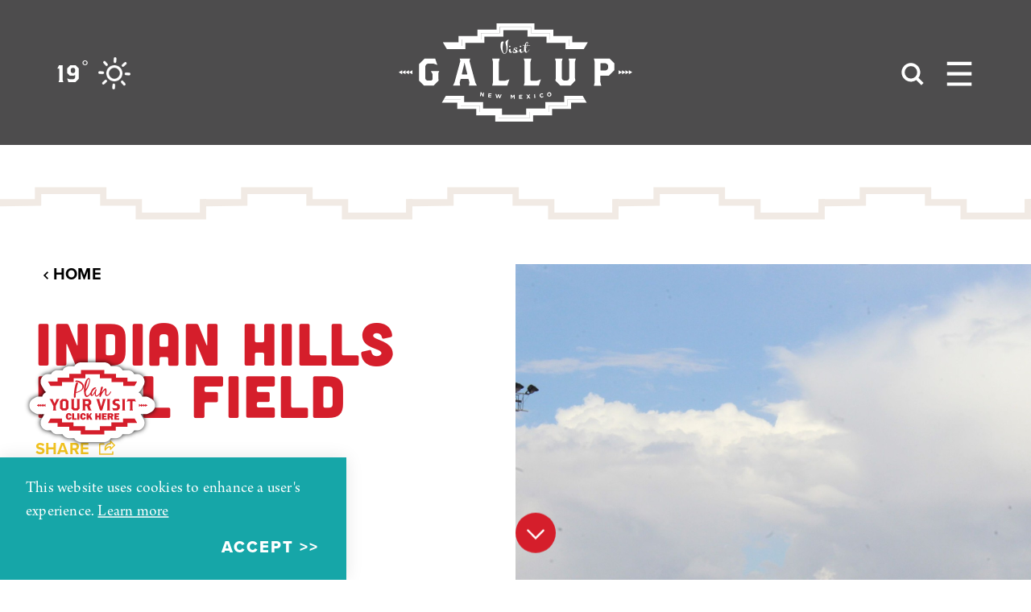

--- FILE ---
content_type: text/html; charset=UTF-8
request_url: https://www.visitgallup.com/directory/indian-hills-ball-field/
body_size: 16754
content:
<!DOCTYPE html>
<html lang="en-US" class="no-js">
<head>
                                
    <meta charset="utf-8" />
    <meta http-equiv="x-ua-compatible" content="ie=edge" />
    <meta name="viewport" content="width=device-width, initial-scale=1.0" />
    <meta name="apple-mobile-web-app-capable" content="yes" />

        <meta name="theme-color" content="#4D4C4D" />

                                                        <style>/*! modern-normalize v0.6.0 | MIT License | https://github.com/sindresorhus/modern-normalize */:root{-moz-tab-size:4;-o-tab-size:4;tab-size:4}html{line-height:1.15;-webkit-text-size-adjust:100%}body{margin:0}hr{height:0}abbr[title]{-webkit-text-decoration:underline dotted;text-decoration:underline dotted}b,strong{font-weight:bolder}code,kbd,pre,samp{font-family:SFMono-Regular,Consolas,Liberation Mono,Menlo,monospace;font-size:1em}sub,sup{position:relative;vertical-align:baseline;font-size:75%;line-height:0}sub{bottom:-.25em}sup{top:-.5em}button,input,optgroup,select,textarea{margin:0;font-family:inherit;font-size:100%;line-height:1.15}button,select{text-transform:none}[type=button],[type=reset],[type=submit],button{-webkit-appearance:button}[type=button]::-moz-focus-inner,[type=reset]::-moz-focus-inner,[type=submit]::-moz-focus-inner,button::-moz-focus-inner{padding:0;border-style:none}[type=button]:-moz-focusring,[type=reset]:-moz-focusring,[type=submit]:-moz-focusring,button:-moz-focusring{outline:1px dotted ButtonText}fieldset{padding:.35em .75em .625em}legend{padding:0}progress{vertical-align:baseline}[type=number]::-webkit-inner-spin-button,[type=number]::-webkit-outer-spin-button{height:auto}[type=search]{-webkit-appearance:textfield;outline-offset:-2px}[type=search]::-webkit-search-decoration{-webkit-appearance:none}::-webkit-file-upload-button{-webkit-appearance:button;font:inherit}summary{display:list-item}[hidden]{display:none!important}.critical-fade{opacity:0;width:100%;max-width:100%;-webkit-transition:opacity .5s ease;transition:opacity .5s ease}.is-hidden,.show-for-print,[v-cloak]{display:none!important}.show-for-sr,.show-on-focus{position:absolute!important;width:1px;height:1px;overflow:hidden;clip:rect(1px 1px 1px 1px);clip:rect(1px,1px,1px,1px);white-space:nowrap}.show-on-focus:active,.show-on-focus:focus{position:static!important;width:auto;height:auto;overflow:visible;clip:auto}*,:after,:before{-webkit-box-sizing:border-box;box-sizing:border-box}html{-webkit-font-smoothing:antialiased;-moz-osx-font-smoothing:grayscale;text-rendering:optimizeLegibility;scroll-behavior:smooth;scroll-padding-top:90px}@media only screen and (min-width:768px){html html{scroll-padding-top:180px}}@media screen and (prefers-reduced-motion:reduce){html{scroll-behavior:auto}}@media only screen and (max-width:767px){html #main{overflow:hidden;position:relative}}body{margin:0 auto;background-color:#fff;color:#4d4c4d;line-height:1}a>svg,button>svg{pointer-events:none}::-moz-selection{background-color:rgba(77,76,77,.8);color:#fff}::selection{background-color:rgba(77,76,77,.8);color:#fff}@media (hover:hover){a[href^="tel:"]{color:inherit}}blockquote,dd,div,dl,dt,form,li,ol,p,pre,td,th,ul{margin:0;padding:0}p{font-size:inherit;text-rendering:optimizeLegibility}em,i{font-style:italic}em,i,small{line-height:inherit}small{font-size:80%}a{-webkit-transition:color .3s ease;transition:color .3s ease;line-height:inherit;text-decoration:none}a,button{color:currentColor;cursor:pointer}button{margin:0;padding:0;background:transparent;border:none;font-size:inherit;text-transform:none;-webkit-appearance:none;-moz-appearance:none;appearance:none}button[disabled]{opacity:.5}button[disabled],html input[disabled]{cursor:default}img{display:inline-block;vertical-align:middle}img,svg{max-width:100%;height:auto}a img,hr{border:0}hr{margin:1rem auto;border-bottom:1px solid #ccc}dl,ol,ul{list-style-position:outside}li{font-size:inherit}ul{list-style-type:disc}ol,ol ol,ol ul,ul,ul ol,ul ul{margin-left:1.25rem}dl dt{font-weight:700}blockquote{padding:.5625rem 1.25rem 0 1.1875rem;border-left:1px solid #ccc}blockquote,blockquote p{line-height:1.6}cite{display:block;font-size:.8125rem}cite:before{content:"— "}abbr{border-bottom:1px dotted #0a0a0a;color:#0a0a0a;cursor:help}figure{margin:0}code{padding:.125rem .3125rem .0625rem;border:1px solid #ccc;font-weight:400}code,kbd{background-color:#eee;color:#0a0a0a}kbd{margin:0;padding:.125rem .25rem 0;font-family:Consolas,Liberation Mono,Courier,monospace}@-webkit-keyframes spin{0%{-webkit-transform:rotate(0deg);transform:rotate(0deg)}to{-webkit-transform:rotate(359deg);transform:rotate(359deg)}}@keyframes spin{0%{-webkit-transform:rotate(0deg);transform:rotate(0deg)}to{-webkit-transform:rotate(359deg);transform:rotate(359deg)}}@-webkit-keyframes floating{0%{-webkit-transform:translateY(0);transform:translateY(0)}50%{-webkit-transform:translateY(10%);transform:translateY(10%)}to{-webkit-transform:translateY(0);transform:translateY(0)}}@keyframes floating{0%{-webkit-transform:translateY(0);transform:translateY(0)}50%{-webkit-transform:translateY(10%);transform:translateY(10%)}to{-webkit-transform:translateY(0);transform:translateY(0)}}body{display:-webkit-box;display:-ms-flexbox;display:flex;-webkit-box-flex:1;-ms-flex:1 0 auto;flex:1 0 auto;-webkit-box-orient:vertical;-webkit-box-direction:normal;-ms-flex-direction:column;flex-direction:column;width:100%;max-width:100%;overflow-x:hidden}html:not(.ie11) body{min-height:100vh;min-height:calc(var(--vh, 1vh)*100)}.layout--form-max,.layout--wrapper{width:100%;margin-right:auto;margin-left:auto}.layout--form-max{max-width:750px}.layout--hero-summary-max{max-width:510px}.layout--hero-summary-max,.layout--text-max{width:100%;margin-right:auto;margin-left:auto}.layout--text-max{max-width:1032px}.layout--author{max-width:824px}.layout--author,.layout--text-detail{width:100%;margin-right:auto;margin-left:auto}.layout--text-detail{max-width:1032px}.layout--search{max-width:1170px}.layout--quote,.layout--search{width:100%;margin-right:auto;margin-left:auto}.layout--quote{max-width:1096px}.layout--fence-max{max-width:1280px}.layout--fence-max,.layout--wide{width:100%;margin-right:auto;margin-left:auto}.layout--wide{max-width:1454px}.layout--hd{width:100%;margin-right:auto;margin-left:auto;max-width:1920px}.layout--fluid-h,.layout--padded-h{padding-right:1rem;padding-left:1rem}@media only screen and (min-width:414px){.layout--fluid-h,.layout--padded-h{padding-right:2.25rem;padding-left:2.25rem}}@media only screen and (min-width:1024px){.layout--fluid-h,.layout--padded-h{padding-right:2.75rem;padding-left:2.75rem}}.layout--fluid-h .layout--fluid-h{padding-right:0;padding-left:0}.layout--fluid-v,.layout--padded-v{padding-top:1rem;padding-bottom:1rem}@media only screen and (min-width:414px){.layout--fluid-v,.layout--padded-v{padding-top:2.25rem;padding-bottom:2.25rem}}@media only screen and (min-width:1024px){.layout--fluid-v,.layout--padded-v{padding-top:2.75rem;padding-bottom:2.75rem}}.layout--fluid-v .layout--fluid-v{padding-top:0;padding-bottom:0}.layout--spaced-v{padding-top:3.5rem;padding-bottom:3.5rem}.layout--spaced-v-1{padding-top:1rem;padding-bottom:1rem}.layout--spaced-v-modal{padding-top:3rem;padding-bottom:8rem}.sticky{position:sticky;z-index:1;top:3.125rem;width:100%}.bg--dark{color:#fff}.bg--light{color:#4d4c4d}.bg--light .text--content h2{color:#16a6a8}.bg--none{--bg-color:transparent;--is-collapsed:0;background-color:transparent;fill:transparent}.bg--lower-none:not(.bg--lower-no-collapse)+.bg--none:not(.bg--no-collapse),.bg--lower-none:not(.bg--lower-no-collapse)+.bg--none:not(.bg--no-collapse)>:first-child.bg--none:not(.bg--no-collapse),.bg--lower-none:not(.bg--lower-no-collapse)+.bg--none:not(.bg--no-collapse)>:first-child.bg--none:not(.bg--no-collapse)>:first-child.bg--none:not(.bg--no-collapse),.bg--lower-none:not(.bg--lower-no-collapse)+.bg--none:not(.bg--no-collapse)>:first-child.bg--none:not(.bg--no-collapse)>:first-child.bg--none:not(.bg--no-collapse)>:first-child.bg--none:not(.bg--no-collapse),.bg--none:not([class*=bg--lower-]):not(.bg--no-collapse)+.bg--none:not(.bg--no-collapse),.bg--none:not([class*=bg--lower-]):not(.bg--no-collapse)+.bg--none:not(.bg--no-collapse)>:first-child.bg--none:not(.bg--no-collapse),.bg--none:not([class*=bg--lower-]):not(.bg--no-collapse)+.bg--none:not(.bg--no-collapse)>:first-child.bg--none:not(.bg--no-collapse)>:first-child.bg--none:not(.bg--no-collapse),.bg--none:not([class*=bg--lower-]):not(.bg--no-collapse)+.bg--none:not(.bg--no-collapse)>:first-child.bg--none:not(.bg--no-collapse)>:first-child.bg--none:not(.bg--no-collapse)>:first-child.bg--none:not(.bg--no-collapse){--is-collapsed:1;padding-top:0}.bg--cerulean{--bg-color:#00a1df;--is-collapsed:0;background-color:#00a1df;fill:#00a1df}.bg--cerulean:not([class*=bg--lower-]):not(.bg--no-collapse)+.bg--cerulean:not(.bg--no-collapse),.bg--cerulean:not([class*=bg--lower-]):not(.bg--no-collapse)+.bg--cerulean:not(.bg--no-collapse)>:first-child.bg--cerulean:not(.bg--no-collapse),.bg--cerulean:not([class*=bg--lower-]):not(.bg--no-collapse)+.bg--cerulean:not(.bg--no-collapse)>:first-child.bg--cerulean:not(.bg--no-collapse)>:first-child.bg--cerulean:not(.bg--no-collapse),.bg--cerulean:not([class*=bg--lower-]):not(.bg--no-collapse)+.bg--cerulean:not(.bg--no-collapse)>:first-child.bg--cerulean:not(.bg--no-collapse)>:first-child.bg--cerulean:not(.bg--no-collapse)>:first-child.bg--cerulean:not(.bg--no-collapse),.bg--lower-cerulean:not(.bg--lower-no-collapse)+.bg--cerulean:not(.bg--no-collapse),.bg--lower-cerulean:not(.bg--lower-no-collapse)+.bg--cerulean:not(.bg--no-collapse)>:first-child.bg--cerulean:not(.bg--no-collapse),.bg--lower-cerulean:not(.bg--lower-no-collapse)+.bg--cerulean:not(.bg--no-collapse)>:first-child.bg--cerulean:not(.bg--no-collapse)>:first-child.bg--cerulean:not(.bg--no-collapse),.bg--lower-cerulean:not(.bg--lower-no-collapse)+.bg--cerulean:not(.bg--no-collapse)>:first-child.bg--cerulean:not(.bg--no-collapse)>:first-child.bg--cerulean:not(.bg--no-collapse)>:first-child.bg--cerulean:not(.bg--no-collapse){--is-collapsed:1;padding-top:0}.bg--gray6{--bg-color:#f9f9f9;--is-collapsed:0;background-color:#f9f9f9;fill:#f9f9f9}.bg--gray6:not([class*=bg--lower-]):not(.bg--no-collapse)+.bg--gray6:not(.bg--no-collapse),.bg--gray6:not([class*=bg--lower-]):not(.bg--no-collapse)+.bg--gray6:not(.bg--no-collapse)>:first-child.bg--gray6:not(.bg--no-collapse),.bg--gray6:not([class*=bg--lower-]):not(.bg--no-collapse)+.bg--gray6:not(.bg--no-collapse)>:first-child.bg--gray6:not(.bg--no-collapse)>:first-child.bg--gray6:not(.bg--no-collapse),.bg--gray6:not([class*=bg--lower-]):not(.bg--no-collapse)+.bg--gray6:not(.bg--no-collapse)>:first-child.bg--gray6:not(.bg--no-collapse)>:first-child.bg--gray6:not(.bg--no-collapse)>:first-child.bg--gray6:not(.bg--no-collapse),.bg--lower-gray6:not(.bg--lower-no-collapse)+.bg--gray6:not(.bg--no-collapse),.bg--lower-gray6:not(.bg--lower-no-collapse)+.bg--gray6:not(.bg--no-collapse)>:first-child.bg--gray6:not(.bg--no-collapse),.bg--lower-gray6:not(.bg--lower-no-collapse)+.bg--gray6:not(.bg--no-collapse)>:first-child.bg--gray6:not(.bg--no-collapse)>:first-child.bg--gray6:not(.bg--no-collapse),.bg--lower-gray6:not(.bg--lower-no-collapse)+.bg--gray6:not(.bg--no-collapse)>:first-child.bg--gray6:not(.bg--no-collapse)>:first-child.bg--gray6:not(.bg--no-collapse)>:first-child.bg--gray6:not(.bg--no-collapse){--is-collapsed:1;padding-top:0}.bg--gray3{--bg-color:#888;--is-collapsed:0;background-color:#888;fill:#888}.bg--gray3:not([class*=bg--lower-]):not(.bg--no-collapse)+.bg--gray3:not(.bg--no-collapse),.bg--gray3:not([class*=bg--lower-]):not(.bg--no-collapse)+.bg--gray3:not(.bg--no-collapse)>:first-child.bg--gray3:not(.bg--no-collapse),.bg--gray3:not([class*=bg--lower-]):not(.bg--no-collapse)+.bg--gray3:not(.bg--no-collapse)>:first-child.bg--gray3:not(.bg--no-collapse)>:first-child.bg--gray3:not(.bg--no-collapse),.bg--gray3:not([class*=bg--lower-]):not(.bg--no-collapse)+.bg--gray3:not(.bg--no-collapse)>:first-child.bg--gray3:not(.bg--no-collapse)>:first-child.bg--gray3:not(.bg--no-collapse)>:first-child.bg--gray3:not(.bg--no-collapse),.bg--lower-gray3:not(.bg--lower-no-collapse)+.bg--gray3:not(.bg--no-collapse),.bg--lower-gray3:not(.bg--lower-no-collapse)+.bg--gray3:not(.bg--no-collapse)>:first-child.bg--gray3:not(.bg--no-collapse),.bg--lower-gray3:not(.bg--lower-no-collapse)+.bg--gray3:not(.bg--no-collapse)>:first-child.bg--gray3:not(.bg--no-collapse)>:first-child.bg--gray3:not(.bg--no-collapse),.bg--lower-gray3:not(.bg--lower-no-collapse)+.bg--gray3:not(.bg--no-collapse)>:first-child.bg--gray3:not(.bg--no-collapse)>:first-child.bg--gray3:not(.bg--no-collapse)>:first-child.bg--gray3:not(.bg--no-collapse){--is-collapsed:1;padding-top:0}.bg--mine-shaft{--bg-color:#252525;--is-collapsed:0;background-color:#252525;fill:#252525}.bg--lower-mine-shaft:not(.bg--lower-no-collapse)+.bg--mine-shaft:not(.bg--no-collapse),.bg--lower-mine-shaft:not(.bg--lower-no-collapse)+.bg--mine-shaft:not(.bg--no-collapse)>:first-child.bg--mine-shaft:not(.bg--no-collapse),.bg--lower-mine-shaft:not(.bg--lower-no-collapse)+.bg--mine-shaft:not(.bg--no-collapse)>:first-child.bg--mine-shaft:not(.bg--no-collapse)>:first-child.bg--mine-shaft:not(.bg--no-collapse),.bg--lower-mine-shaft:not(.bg--lower-no-collapse)+.bg--mine-shaft:not(.bg--no-collapse)>:first-child.bg--mine-shaft:not(.bg--no-collapse)>:first-child.bg--mine-shaft:not(.bg--no-collapse)>:first-child.bg--mine-shaft:not(.bg--no-collapse),.bg--mine-shaft:not([class*=bg--lower-]):not(.bg--no-collapse)+.bg--mine-shaft:not(.bg--no-collapse),.bg--mine-shaft:not([class*=bg--lower-]):not(.bg--no-collapse)+.bg--mine-shaft:not(.bg--no-collapse)>:first-child.bg--mine-shaft:not(.bg--no-collapse),.bg--mine-shaft:not([class*=bg--lower-]):not(.bg--no-collapse)+.bg--mine-shaft:not(.bg--no-collapse)>:first-child.bg--mine-shaft:not(.bg--no-collapse)>:first-child.bg--mine-shaft:not(.bg--no-collapse),.bg--mine-shaft:not([class*=bg--lower-]):not(.bg--no-collapse)+.bg--mine-shaft:not(.bg--no-collapse)>:first-child.bg--mine-shaft:not(.bg--no-collapse)>:first-child.bg--mine-shaft:not(.bg--no-collapse)>:first-child.bg--mine-shaft:not(.bg--no-collapse){--is-collapsed:1;padding-top:0}.bg--monza{--bg-color:#dd0031;--is-collapsed:0;background-color:#dd0031;fill:#dd0031}.bg--lower-monza:not(.bg--lower-no-collapse)+.bg--monza:not(.bg--no-collapse),.bg--lower-monza:not(.bg--lower-no-collapse)+.bg--monza:not(.bg--no-collapse)>:first-child.bg--monza:not(.bg--no-collapse),.bg--lower-monza:not(.bg--lower-no-collapse)+.bg--monza:not(.bg--no-collapse)>:first-child.bg--monza:not(.bg--no-collapse)>:first-child.bg--monza:not(.bg--no-collapse),.bg--lower-monza:not(.bg--lower-no-collapse)+.bg--monza:not(.bg--no-collapse)>:first-child.bg--monza:not(.bg--no-collapse)>:first-child.bg--monza:not(.bg--no-collapse)>:first-child.bg--monza:not(.bg--no-collapse),.bg--monza:not([class*=bg--lower-]):not(.bg--no-collapse)+.bg--monza:not(.bg--no-collapse),.bg--monza:not([class*=bg--lower-]):not(.bg--no-collapse)+.bg--monza:not(.bg--no-collapse)>:first-child.bg--monza:not(.bg--no-collapse),.bg--monza:not([class*=bg--lower-]):not(.bg--no-collapse)+.bg--monza:not(.bg--no-collapse)>:first-child.bg--monza:not(.bg--no-collapse)>:first-child.bg--monza:not(.bg--no-collapse),.bg--monza:not([class*=bg--lower-]):not(.bg--no-collapse)+.bg--monza:not(.bg--no-collapse)>:first-child.bg--monza:not(.bg--no-collapse)>:first-child.bg--monza:not(.bg--no-collapse)>:first-child.bg--monza:not(.bg--no-collapse){--is-collapsed:1;padding-top:0}.bg--white{--bg-color:#fff;--is-collapsed:0;background-color:#fff;fill:#fff}.bg--lower-white:not(.bg--lower-no-collapse)+.bg--white:not(.bg--no-collapse),.bg--lower-white:not(.bg--lower-no-collapse)+.bg--white:not(.bg--no-collapse)>:first-child.bg--white:not(.bg--no-collapse),.bg--lower-white:not(.bg--lower-no-collapse)+.bg--white:not(.bg--no-collapse)>:first-child.bg--white:not(.bg--no-collapse)>:first-child.bg--white:not(.bg--no-collapse),.bg--lower-white:not(.bg--lower-no-collapse)+.bg--white:not(.bg--no-collapse)>:first-child.bg--white:not(.bg--no-collapse)>:first-child.bg--white:not(.bg--no-collapse)>:first-child.bg--white:not(.bg--no-collapse),.bg--white:not([class*=bg--lower-]):not(.bg--no-collapse)+.bg--white:not(.bg--no-collapse),.bg--white:not([class*=bg--lower-]):not(.bg--no-collapse)+.bg--white:not(.bg--no-collapse)>:first-child.bg--white:not(.bg--no-collapse),.bg--white:not([class*=bg--lower-]):not(.bg--no-collapse)+.bg--white:not(.bg--no-collapse)>:first-child.bg--white:not(.bg--no-collapse)>:first-child.bg--white:not(.bg--no-collapse),.bg--white:not([class*=bg--lower-]):not(.bg--no-collapse)+.bg--white:not(.bg--no-collapse)>:first-child.bg--white:not(.bg--no-collapse)>:first-child.bg--white:not(.bg--no-collapse)>:first-child.bg--white:not(.bg--no-collapse){--is-collapsed:1;padding-top:0}.bg--supernova{--bg-color:#ffc700;--is-collapsed:0;background-color:#ffc700;fill:#ffc700}.bg--lower-supernova:not(.bg--lower-no-collapse)+.bg--supernova:not(.bg--no-collapse),.bg--lower-supernova:not(.bg--lower-no-collapse)+.bg--supernova:not(.bg--no-collapse)>:first-child.bg--supernova:not(.bg--no-collapse),.bg--lower-supernova:not(.bg--lower-no-collapse)+.bg--supernova:not(.bg--no-collapse)>:first-child.bg--supernova:not(.bg--no-collapse)>:first-child.bg--supernova:not(.bg--no-collapse),.bg--lower-supernova:not(.bg--lower-no-collapse)+.bg--supernova:not(.bg--no-collapse)>:first-child.bg--supernova:not(.bg--no-collapse)>:first-child.bg--supernova:not(.bg--no-collapse)>:first-child.bg--supernova:not(.bg--no-collapse),.bg--supernova:not([class*=bg--lower-]):not(.bg--no-collapse)+.bg--supernova:not(.bg--no-collapse),.bg--supernova:not([class*=bg--lower-]):not(.bg--no-collapse)+.bg--supernova:not(.bg--no-collapse)>:first-child.bg--supernova:not(.bg--no-collapse),.bg--supernova:not([class*=bg--lower-]):not(.bg--no-collapse)+.bg--supernova:not(.bg--no-collapse)>:first-child.bg--supernova:not(.bg--no-collapse)>:first-child.bg--supernova:not(.bg--no-collapse),.bg--supernova:not([class*=bg--lower-]):not(.bg--no-collapse)+.bg--supernova:not(.bg--no-collapse)>:first-child.bg--supernova:not(.bg--no-collapse)>:first-child.bg--supernova:not(.bg--no-collapse)>:first-child.bg--supernova:not(.bg--no-collapse){--is-collapsed:1;padding-top:0}.bg--teal{--bg-color:#16a6a8;--is-collapsed:0;background-color:#16a6a8;fill:#16a6a8}.bg--lower-teal:not(.bg--lower-no-collapse)+.bg--teal:not(.bg--no-collapse),.bg--lower-teal:not(.bg--lower-no-collapse)+.bg--teal:not(.bg--no-collapse)>:first-child.bg--teal:not(.bg--no-collapse),.bg--lower-teal:not(.bg--lower-no-collapse)+.bg--teal:not(.bg--no-collapse)>:first-child.bg--teal:not(.bg--no-collapse)>:first-child.bg--teal:not(.bg--no-collapse),.bg--lower-teal:not(.bg--lower-no-collapse)+.bg--teal:not(.bg--no-collapse)>:first-child.bg--teal:not(.bg--no-collapse)>:first-child.bg--teal:not(.bg--no-collapse)>:first-child.bg--teal:not(.bg--no-collapse),.bg--teal:not([class*=bg--lower-]):not(.bg--no-collapse)+.bg--teal:not(.bg--no-collapse),.bg--teal:not([class*=bg--lower-]):not(.bg--no-collapse)+.bg--teal:not(.bg--no-collapse)>:first-child.bg--teal:not(.bg--no-collapse),.bg--teal:not([class*=bg--lower-]):not(.bg--no-collapse)+.bg--teal:not(.bg--no-collapse)>:first-child.bg--teal:not(.bg--no-collapse)>:first-child.bg--teal:not(.bg--no-collapse),.bg--teal:not([class*=bg--lower-]):not(.bg--no-collapse)+.bg--teal:not(.bg--no-collapse)>:first-child.bg--teal:not(.bg--no-collapse)>:first-child.bg--teal:not(.bg--no-collapse)>:first-child.bg--teal:not(.bg--no-collapse){--is-collapsed:1;padding-top:0}.bg--fire-engine-red{--bg-color:#d51e2b;--is-collapsed:0;background-color:#d51e2b;fill:#d51e2b}.bg--fire-engine-red:not([class*=bg--lower-]):not(.bg--no-collapse)+.bg--fire-engine-red:not(.bg--no-collapse),.bg--fire-engine-red:not([class*=bg--lower-]):not(.bg--no-collapse)+.bg--fire-engine-red:not(.bg--no-collapse)>:first-child.bg--fire-engine-red:not(.bg--no-collapse),.bg--fire-engine-red:not([class*=bg--lower-]):not(.bg--no-collapse)+.bg--fire-engine-red:not(.bg--no-collapse)>:first-child.bg--fire-engine-red:not(.bg--no-collapse)>:first-child.bg--fire-engine-red:not(.bg--no-collapse),.bg--fire-engine-red:not([class*=bg--lower-]):not(.bg--no-collapse)+.bg--fire-engine-red:not(.bg--no-collapse)>:first-child.bg--fire-engine-red:not(.bg--no-collapse)>:first-child.bg--fire-engine-red:not(.bg--no-collapse)>:first-child.bg--fire-engine-red:not(.bg--no-collapse),.bg--lower-fire-engine-red:not(.bg--lower-no-collapse)+.bg--fire-engine-red:not(.bg--no-collapse),.bg--lower-fire-engine-red:not(.bg--lower-no-collapse)+.bg--fire-engine-red:not(.bg--no-collapse)>:first-child.bg--fire-engine-red:not(.bg--no-collapse),.bg--lower-fire-engine-red:not(.bg--lower-no-collapse)+.bg--fire-engine-red:not(.bg--no-collapse)>:first-child.bg--fire-engine-red:not(.bg--no-collapse)>:first-child.bg--fire-engine-red:not(.bg--no-collapse),.bg--lower-fire-engine-red:not(.bg--lower-no-collapse)+.bg--fire-engine-red:not(.bg--no-collapse)>:first-child.bg--fire-engine-red:not(.bg--no-collapse)>:first-child.bg--fire-engine-red:not(.bg--no-collapse)>:first-child.bg--fire-engine-red:not(.bg--no-collapse){--is-collapsed:1;padding-top:0}.bg--sun-yellow{--bg-color:#f2c320;--is-collapsed:0;background-color:#f2c320;fill:#f2c320}.bg--lower-sun-yellow:not(.bg--lower-no-collapse)+.bg--sun-yellow:not(.bg--no-collapse),.bg--lower-sun-yellow:not(.bg--lower-no-collapse)+.bg--sun-yellow:not(.bg--no-collapse)>:first-child.bg--sun-yellow:not(.bg--no-collapse),.bg--lower-sun-yellow:not(.bg--lower-no-collapse)+.bg--sun-yellow:not(.bg--no-collapse)>:first-child.bg--sun-yellow:not(.bg--no-collapse)>:first-child.bg--sun-yellow:not(.bg--no-collapse),.bg--lower-sun-yellow:not(.bg--lower-no-collapse)+.bg--sun-yellow:not(.bg--no-collapse)>:first-child.bg--sun-yellow:not(.bg--no-collapse)>:first-child.bg--sun-yellow:not(.bg--no-collapse)>:first-child.bg--sun-yellow:not(.bg--no-collapse),.bg--sun-yellow:not([class*=bg--lower-]):not(.bg--no-collapse)+.bg--sun-yellow:not(.bg--no-collapse),.bg--sun-yellow:not([class*=bg--lower-]):not(.bg--no-collapse)+.bg--sun-yellow:not(.bg--no-collapse)>:first-child.bg--sun-yellow:not(.bg--no-collapse),.bg--sun-yellow:not([class*=bg--lower-]):not(.bg--no-collapse)+.bg--sun-yellow:not(.bg--no-collapse)>:first-child.bg--sun-yellow:not(.bg--no-collapse)>:first-child.bg--sun-yellow:not(.bg--no-collapse),.bg--sun-yellow:not([class*=bg--lower-]):not(.bg--no-collapse)+.bg--sun-yellow:not(.bg--no-collapse)>:first-child.bg--sun-yellow:not(.bg--no-collapse)>:first-child.bg--sun-yellow:not(.bg--no-collapse)>:first-child.bg--sun-yellow:not(.bg--no-collapse){--is-collapsed:1;padding-top:0}.bg--dark-grey{--bg-color:#4d4c4d;--is-collapsed:0;background-color:#4d4c4d;fill:#4d4c4d}.bg--dark-grey:not([class*=bg--lower-]):not(.bg--no-collapse)+.bg--dark-grey:not(.bg--no-collapse),.bg--dark-grey:not([class*=bg--lower-]):not(.bg--no-collapse)+.bg--dark-grey:not(.bg--no-collapse)>:first-child.bg--dark-grey:not(.bg--no-collapse),.bg--dark-grey:not([class*=bg--lower-]):not(.bg--no-collapse)+.bg--dark-grey:not(.bg--no-collapse)>:first-child.bg--dark-grey:not(.bg--no-collapse)>:first-child.bg--dark-grey:not(.bg--no-collapse),.bg--dark-grey:not([class*=bg--lower-]):not(.bg--no-collapse)+.bg--dark-grey:not(.bg--no-collapse)>:first-child.bg--dark-grey:not(.bg--no-collapse)>:first-child.bg--dark-grey:not(.bg--no-collapse)>:first-child.bg--dark-grey:not(.bg--no-collapse),.bg--lower-dark-grey:not(.bg--lower-no-collapse)+.bg--dark-grey:not(.bg--no-collapse),.bg--lower-dark-grey:not(.bg--lower-no-collapse)+.bg--dark-grey:not(.bg--no-collapse)>:first-child.bg--dark-grey:not(.bg--no-collapse),.bg--lower-dark-grey:not(.bg--lower-no-collapse)+.bg--dark-grey:not(.bg--no-collapse)>:first-child.bg--dark-grey:not(.bg--no-collapse)>:first-child.bg--dark-grey:not(.bg--no-collapse),.bg--lower-dark-grey:not(.bg--lower-no-collapse)+.bg--dark-grey:not(.bg--no-collapse)>:first-child.bg--dark-grey:not(.bg--no-collapse)>:first-child.bg--dark-grey:not(.bg--no-collapse)>:first-child.bg--dark-grey:not(.bg--no-collapse){--is-collapsed:1;padding-top:0}.bg--stone{--bg-color:#ddcdbd;--is-collapsed:0;background-color:#ddcdbd;fill:#ddcdbd}.bg--collapse,.bg--lower-stone:not(.bg--lower-no-collapse)+.bg--stone:not(.bg--no-collapse),.bg--lower-stone:not(.bg--lower-no-collapse)+.bg--stone:not(.bg--no-collapse)>:first-child.bg--stone:not(.bg--no-collapse),.bg--lower-stone:not(.bg--lower-no-collapse)+.bg--stone:not(.bg--no-collapse)>:first-child.bg--stone:not(.bg--no-collapse)>:first-child.bg--stone:not(.bg--no-collapse),.bg--lower-stone:not(.bg--lower-no-collapse)+.bg--stone:not(.bg--no-collapse)>:first-child.bg--stone:not(.bg--no-collapse)>:first-child.bg--stone:not(.bg--no-collapse)>:first-child.bg--stone:not(.bg--no-collapse),.bg--stone:not([class*=bg--lower-]):not(.bg--no-collapse)+.bg--stone:not(.bg--no-collapse),.bg--stone:not([class*=bg--lower-]):not(.bg--no-collapse)+.bg--stone:not(.bg--no-collapse)>:first-child.bg--stone:not(.bg--no-collapse),.bg--stone:not([class*=bg--lower-]):not(.bg--no-collapse)+.bg--stone:not(.bg--no-collapse)>:first-child.bg--stone:not(.bg--no-collapse)>:first-child.bg--stone:not(.bg--no-collapse),.bg--stone:not([class*=bg--lower-]):not(.bg--no-collapse)+.bg--stone:not(.bg--no-collapse)>:first-child.bg--stone:not(.bg--no-collapse)>:first-child.bg--stone:not(.bg--no-collapse)>:first-child.bg--stone:not(.bg--no-collapse){--is-collapsed:1;padding-top:0}.bg--logo.bg--logo:before{content:"";position:absolute;top:30%;left:30%;width:40%;height:40%;background-color:transparent;background-image:url(/svg/logo-white.svg);background-repeat:no-repeat;background-position:50%;background-size:contain}.lobotomize *+*{margin-top:1rem}.lobotomize br{margin:0!important}.lobotomize--level>*+*{margin-top:1rem}.lobotomize--level br{margin:0!important}.autoMargins *{margin-top:1rem}.autoMargins--none *,.autoMargins .visuallyHidden+*,.autoMargins :first-child{margin-top:0}h1,h2,h3,h4,h5,h6{margin:0}.h1{font-family:cubano,sans-serif;font-style:normal;font-weight:400;font-size:35px;font-size:2.1875rem;letter-spacing:.025em;line-height:.89189;text-transform:uppercase}@media only screen and (min-width:320px) and (max-width:1199px){.h1{font-size:calc(4.432vw + 20.81818px)}}@media only screen and (min-width:1200px){.h1{font-size:74px;font-size:4.625rem}}.h2{font-family:proxima-nova,sans-serif;font-style:normal;font-weight:700;font-size:23px;font-size:1.4375rem;letter-spacing:.025em;line-height:1}@media only screen and (min-width:414px) and (max-width:767px){.h2{font-size:calc(1.412vw + 17.15254px)}}@media only screen and (min-width:768px){.h2{font-size:28px;font-size:1.75rem}}.h3{font-weight:700;font-size:18px;font-size:1.125rem;letter-spacing:.01em;line-height:1.45;text-transform:uppercase;font-family:proxima-nova,sans-serif;font-style:normal;font-weight:800}@media only screen and (min-width:320px) and (max-width:1199px){.h3{font-size:calc(.227vw + 17.27273px)}}@media only screen and (min-width:1200px){.h3{font-size:20px;font-size:1.25rem}}.h4{font-family:proxima-nova,sans-serif;font-style:normal;font-weight:700;font-size:18px;font-size:1.125rem;letter-spacing:.01em;line-height:1.45;text-transform:uppercase;font-size:25px;font-size:1.5625rem}@media only screen and (min-width:320px) and (max-width:1199px){.h4{font-size:calc(.227vw + 17.27273px)}}@media only screen and (min-width:1200px){.h4{font-size:20px;font-size:1.25rem}}.h5{font-family:proxima-nova,sans-serif;font-style:normal;font-weight:700;font-size:18px;font-size:1.125rem;letter-spacing:.01em;line-height:1.45;text-transform:uppercase;font-size:24px;font-size:1.5rem}@media only screen and (min-width:320px) and (max-width:1199px){.h5{font-size:calc(.227vw + 17.27273px)}}@media only screen and (min-width:1200px){.h5{font-size:20px;font-size:1.25rem}}.h6{font-family:proxima-nova,sans-serif;font-style:normal;font-weight:700;font-size:18px;font-size:1.125rem;letter-spacing:.01em;line-height:1.45;text-transform:uppercase;font-size:23px;font-size:1.4375rem}@media only screen and (min-width:320px) and (max-width:1199px){.h6{font-size:calc(.227vw + 17.27273px)}}@media only screen and (min-width:1200px){.h6{font-size:20px;font-size:1.25rem}}.text--content{font-family:arno-pro-subhead,serif;font-size:20px;font-size:1.25rem;letter-spacing:.01em;line-height:1.45}.text--content,.text--content h1{font-style:normal;font-weight:400}.text--content h1{font-family:cubano,sans-serif;font-size:35px;font-size:2.1875rem;letter-spacing:.025em;line-height:.89189;text-transform:uppercase}@media only screen and (min-width:320px) and (max-width:1199px){.text--content h1{font-size:calc(4.432vw + 20.81818px)}}@media only screen and (min-width:1200px){.text--content h1{font-size:74px;font-size:4.625rem}}.text--content h2{font-family:proxima-nova,sans-serif;font-style:normal;font-weight:700;font-size:23px;font-size:1.4375rem;letter-spacing:.025em;line-height:1}@media only screen and (min-width:414px) and (max-width:767px){.text--content h2{font-size:calc(1.412vw + 17.15254px)}}@media only screen and (min-width:768px){.text--content h2{font-size:28px;font-size:1.75rem}}.text--content h3{font-weight:700;font-size:18px;font-size:1.125rem;letter-spacing:.01em;line-height:1.45;text-transform:uppercase;font-family:proxima-nova,sans-serif;font-style:normal;font-weight:800}@media only screen and (min-width:320px) and (max-width:1199px){.text--content h3{font-size:calc(.227vw + 17.27273px)}}@media only screen and (min-width:1200px){.text--content h3{font-size:20px;font-size:1.25rem}}.text--content h4{font-family:proxima-nova,sans-serif;font-style:normal;font-weight:700;font-size:18px;font-size:1.125rem;letter-spacing:.01em;line-height:1.45;text-transform:uppercase;font-size:25px;font-size:1.5625rem}@media only screen and (min-width:320px) and (max-width:1199px){.text--content h4{font-size:calc(.227vw + 17.27273px)}}@media only screen and (min-width:1200px){.text--content h4{font-size:20px;font-size:1.25rem}}.text--content h5{font-family:proxima-nova,sans-serif;font-style:normal;font-weight:700;font-size:18px;font-size:1.125rem;letter-spacing:.01em;line-height:1.45;text-transform:uppercase;font-size:24px;font-size:1.5rem}@media only screen and (min-width:320px) and (max-width:1199px){.text--content h5{font-size:calc(.227vw + 17.27273px)}}@media only screen and (min-width:1200px){.text--content h5{font-size:20px;font-size:1.25rem}}.text--content h6{font-family:proxima-nova,sans-serif;font-style:normal;font-weight:700;font-size:18px;font-size:1.125rem;letter-spacing:.01em;line-height:1.45;text-transform:uppercase;font-size:23px;font-size:1.4375rem}@media only screen and (min-width:320px) and (max-width:1199px){.text--content h6{font-size:calc(.227vw + 17.27273px)}}@media only screen and (min-width:1200px){.text--content h6{font-size:20px;font-size:1.25rem}}.text--content.text--center li{max-width:-webkit-fit-content;max-width:-moz-fit-content;max-width:fit-content;margin-right:auto;margin-left:auto}.text--content .lobotomize li+li{margin-top:0}.ddOptions__cta,.form__file-cta,.form__file-group,.RLTimePicker input,[type=color],[type=date],[type=datetime-local],[type=datetime],[type=email],[type=month],[type=number],[type=password],[type=search],[type=tel],[type=text],[type=time],[type=url],[type=week],select,textarea{font-family:arno-pro-subhead,serif;font-weight:400;font-size:20px;font-size:1.25rem;letter-spacing:.01em;line-height:1.45;font-family:proxima-nova,sans-serif;font-style:normal;font-weight:600;line-height:1;text-transform:none;display:block;-webkit-box-sizing:border-box;box-sizing:border-box;width:100%;height:3.5rem;padding:.5rem 0;-webkit-transition:border-color .3s ease;transition:border-color .3s ease;background-color:transparent;border:1px solid transparent;border-bottom-color:hsla(0,0%,53.3%,.5);border-radius:0;color:#4d4c4d;-webkit-appearance:none;-moz-appearance:none;appearance:none}textarea{max-width:100%}textarea[rows]{height:auto}input::-webkit-input-placeholder,textarea::-webkit-input-placeholder{color:#4d4c4d}input::-moz-placeholder,textarea::-moz-placeholder{color:#4d4c4d}input:-ms-input-placeholder,textarea:-ms-input-placeholder{color:#4d4c4d}input::-ms-input-placeholder,textarea::-ms-input-placeholder{color:#4d4c4d}input::placeholder,textarea::placeholder{color:#4d4c4d}input:disabled,input[readonly],textarea:disabled,textarea[readonly]{background-color:#e6e6e6;cursor:not-allowed}[type=button],[type=submit]{border:none;border-radius:0;-webkit-appearance:none;-moz-appearance:none;appearance:none}input[type=search]{-webkit-box-sizing:border-box;box-sizing:border-box}[type=checkbox]+label[for],[type=radio]+label[for]{cursor:pointer}[type=file]{width:100%}label{display:block;margin:0}.ddOptions__cta,select{width:100%;height:3.5rem;padding:0 1.5rem 0 0;-webkit-transition:border-color .3s ease,border-color .3s ease,-webkit-box-shadow .5s;transition:border-color .3s ease,border-color .3s ease,-webkit-box-shadow .5s;transition:border-color .3s ease,box-shadow .5s,border-color .3s ease;transition:border-color .3s ease,box-shadow .5s,border-color .3s ease,-webkit-box-shadow .5s;background-color:transparent;background-image:url("data:image/svg+xml;utf8, <svg xmlns='http://www.w3.org/2000/svg' version='1.1' width='32' height='24' viewBox='0 0 32 24'><polygon points='0, 0 32, 0 16, 24' style='fill: currentColor'></polygon></svg>");background-repeat:no-repeat;background-position:right -1rem center;background-size:9px 6px;border:1px solid transparent;border-bottom-color:hsla(0,0%,53.3%,.5);border-radius:0;line-height:1;-moz-appearance:none;appearance:none;background-origin:content-box;-webkit-appearance:none}.ddOptions__cta::-ms-expand,select::-ms-expand{display:none}@media screen and (min-width:0\0){select{background-image:url("[data-uri]")}}select:disabled{background-color:#e6e6e6;cursor:not-allowed}select::-ms-expand{display:none}select[multiple]{height:auto;background-image:none}fieldset{margin:0;padding:0;border:none}.form__heading{font-family:proxima-nova,sans-serif;font-style:normal;font-weight:700;font-size:18px;font-size:1.125rem;letter-spacing:.01em;line-height:1.45;text-transform:uppercase;margin-bottom:1rem}@media only screen and (min-width:320px) and (max-width:1199px){.form__heading{font-size:calc(.227vw + 17.27273px)}}@media only screen and (min-width:1200px){.form__heading{font-size:20px;font-size:1.25rem}}table{width:100%;margin-bottom:1rem;border-radius:0;font-family:arno-pro-subhead,serif;font-style:normal;font-weight:400;font-size:20px;font-size:1.25rem;letter-spacing:.01em;line-height:1.45}table tbody,table tfoot,table thead{background-color:#fff;border:1px solid #f9f9f9}table caption{padding:.5rem .625rem .625rem;font-weight:700}table tfoot,table thead{background-color:#eee;color:#000}table tfoot tr,table thead tr{background-color:transparent}table tfoot td,table tfoot th,table thead td,table thead th{padding:.5rem .625rem .625rem;text-align:left}table tbody td,table tbody th{padding:.5rem .625rem .625rem}table tbody tr:nth-child(2n){background-color:#f9f9f9;border-bottom:0}@media (prefers-reduced-motion:reduce){*{-webkit-transition-duration:.1s!important;transition-duration:.1s!important;-webkit-animation-duration:.1s!important;animation-duration:.1s!important}}.icon{display:inline-block;position:relative;vertical-align:middle;width:1em;max-width:100%;height:1em;fill:currentColor}.icon--back{-webkit-transform:rotate(180deg);transform:rotate(180deg)}.icon--reverse{-webkit-transform:scaleX(-1);transform:scaleX(-1)}.icon.icon-gallup_cta-arrows{font-size:2rem;margin:0 .5rem}.hover-label{position:relative;overflow:visible}.hover-label__label{opacity:0;position:absolute;z-index:2;top:100%;left:50%;width:auto;min-width:-webkit-fit-content;min-width:-moz-fit-content;min-width:fit-content;max-width:120px;padding:.5rem;-webkit-transform:translate(-50%,.125rem);transform:translate(-50%,.125rem);-webkit-transition:opacity .3s ease,-webkit-transform .3s ease;transition:opacity .3s ease,-webkit-transform .3s ease;transition:opacity .3s ease,transform .3s ease;transition:opacity .3s ease,transform .3s ease,-webkit-transform .3s ease;background-color:#16a6a8;color:#fff;text-align:center;pointer-events:none;font-family:urw-din,sans-serif;font-style:normal;font-weight:400;letter-spacing:-.015em;font-size:18px;font-size:1.125rem;line-height:1}.hover-label__label:before{content:"";display:block;position:absolute;top:-.25rem;left:50%;width:0;height:0;margin-left:-.25rem;border-right:.25rem solid transparent;border-bottom:.3rem solid #16a6a8;border-left:.25rem solid transparent}.hover-label:focus .hover-label__label,.hover-label:hover .hover-label__label{opacity:1;-webkit-transform:translate(-50%,-.25rem);transform:translate(-50%,-.25rem)}.no-js [data-modal-open]{display:none}.modal-is-open body{overflow:hidden}.js [data-modal][hidden]{display:block;visibility:hidden;opacity:0;pointer-events:none}.widget{display:-webkit-box;display:-ms-flexbox;display:flex;-webkit-box-orient:horizontal;-webkit-box-direction:normal;-ms-flex-flow:row wrap;flex-flow:row wrap;width:auto;max-width:1280px;margin:1rem auto}.widget__heading{width:100%;margin:0 1rem 1rem;font-size:1.3rem}body{padding-top:90px}@media only screen and (min-width:768px){body{padding-top:180px}}.headerIsOverlapping body{padding-top:0!important}.hideHeader body{padding-top:0}.header{display:-webkit-box;display:-ms-flexbox;display:flex;position:absolute;z-index:1000;top:0;left:0;width:100%;height:90px;-webkit-transition:height .3s ease,background-color .3s ease,padding .3s ease,-webkit-transform .3s ease,-webkit-box-shadow .3s ease;transition:height .3s ease,background-color .3s ease,padding .3s ease,-webkit-transform .3s ease,-webkit-box-shadow .3s ease;transition:height .3s ease,background-color .3s ease,transform .3s ease,padding .3s ease,box-shadow .3s ease;transition:height .3s ease,background-color .3s ease,transform .3s ease,padding .3s ease,box-shadow .3s ease,-webkit-transform .3s ease,-webkit-box-shadow .3s ease;background-color:#fff;-webkit-box-shadow:0 0 0 transparent;box-shadow:0 0 0 transparent;color:#fff}@media print{.header{position:absolute!important}}.header.isFloating{height:90px;padding-top:0!important;-webkit-box-shadow:0 0 10px rgba(0,0,0,.25);box-shadow:0 0 10px rgba(0,0,0,.25);background-color:#4d4c4d}html:not(.headerIsFloating):not(.headerIsOverlapping) .header{padding-top:0!important;background:#4d4c4d}@media only screen and (min-width:768px){html:not(.headerIsFloating):not(.headerIsOverlapping) .header{height:180px}}html.headerIsOverlapping .header:not(.isFloating){height:90px}@media only screen and (min-width:768px){html.headerIsOverlapping .header:not(.isFloating){height:180px}}.header__layout{display:-webkit-box;display:-ms-flexbox;display:flex;-webkit-box-align:start;-ms-flex-align:start;align-items:flex-start}.header__inner{-ms-flex-preferred-size:auto;flex-basis:auto;-webkit-box-orient:horizontal;-webkit-box-direction:normal;-ms-flex-direction:row;flex-direction:row;-ms-flex-positive:1;flex-grow:1;-ms-flex-negative:1;flex-shrink:1;-ms-flex-wrap:nowrap;-webkit-box-align:center;-ms-flex-align:center;align-items:center;-webkit-box-pack:justify;-ms-flex-pack:justify;justify-content:space-between;position:relative;flex-wrap:nowrap;margin:auto 0;-webkit-transition:height .3s ease;transition:height .3s ease;font-size:0}.header__inner,.header__inner-left,.header__inner-right{display:-webkit-box;display:-ms-flexbox;display:flex;-webkit-box-flex:1}.header__inner-left,.header__inner-right{-ms-flex:1 1;flex:1 1}.header__inner-left{-webkit-box-pack:start;-ms-flex-pack:start;justify-content:flex-start}.header__inner-right{-webkit-box-pack:end;-ms-flex-pack:end;justify-content:flex-end}.header a.show-on-focus{font-family:arno-pro-subhead,serif;font-style:normal;font-weight:400;font-size:20px;font-size:1.25rem;letter-spacing:.01em;line-height:1.45;position:absolute!important;z-index:1;top:1rem;left:1rem;-webkit-box-flex:0;-ms-flex:none;flex:none;padding:.25rem .5rem;background-color:#fff!important;color:#4d4c4d!important}.header__button{display:inline-block;-webkit-transition:color .3s ease,font-size .3s ease;transition:color .3s ease,font-size .3s ease;line-height:1;margin-left:0}@media print{.header__button{display:none}}@media only screen and (min-width:320px) and (max-width:1499px){.header__button{margin-left:calc(2.71186vw - 8.67797px)}}@media only screen and (min-width:1500px){.header__button{margin-left:32px}}.header__button .icon{-webkit-transition:none;transition:none}.header__button--logo{-webkit-box-ordinal-group:4;-ms-flex-order:3;order:3;margin:1rem 0;max-width:150px}@media only screen and (min-width:768px){.header__button--logo{max-width:290px;margin:auto}}.headerIsFloating .header__button--logo{max-width:150px;margin:0}@media only screen and (min-width:1024px){.headerIsFloating .header__button--logo{margin:auto}}@media print{.header__button--logo{display:block}}.header__button--logo img{-webkit-transition:all .5s ease;transition:all .5s ease}.header__button--logo img:hover{-webkit-transform:scale(1.05);transform:scale(1.05)}.header__button--menu{font-size:31px;font-size:1.9375rem;-webkit-box-ordinal-group:6;-ms-flex-order:5;order:5;margin-left:8px;margin-right:0}@media only screen and (min-width:320px) and (max-width:1499px){.header__button--menu{margin-left:calc(1.35593vw + 3.66102px)}}@media only screen and (min-width:1500px){.header__button--menu{margin-left:24px}}@media only screen and (min-width:320px) and (max-width:1499px){.header__button--menu{margin-right:calc(2.71186vw - 8.67797px)}}@media only screen and (min-width:1500px){.header__button--menu{margin-right:32px}}@media only screen and (min-width:768px){.header__button--menu{font-size:38px;font-size:2.375rem}}.header__button--weather{display:-webkit-box;display:-ms-flexbox;display:flex;position:relative;top:3px;-webkit-box-orient:horizontal;-webkit-box-direction:normal;-ms-flex-direction:row;flex-direction:row;-ms-flex-wrap:nowrap;flex-wrap:nowrap;-webkit-box-align:center;-ms-flex-align:center;align-items:center;-webkit-box-ordinal-group:2;-ms-flex-order:1;order:1}.header__button--weather .weather-icon__temp{font-family:brothers,sans-serif;font-style:normal;font-weight:400;font-size:22.5px;font-size:1.40625rem;-webkit-box-ordinal-group:2;-ms-flex-order:1;order:1}@media only screen and (min-width:414px) and (max-width:767px){.header__button--weather .weather-icon__temp{font-size:calc(2.119vw + 13.72881px)}}@media only screen and (min-width:768px){.header__button--weather .weather-icon__temp{font-size:30px;font-size:1.875rem}}.header__button--weather canvas{-webkit-box-ordinal-group:3;-ms-flex-order:2;order:2;max-width:40px;height:auto;margin-left:.25rem}@media only screen and (min-width:768px){.header__button--weather canvas{max-width:40px;margin-left:.75rem}html:not(.headerIsFloating) .header__button--weather{top:1px}}@media print{.header__button--weather{display:none!important}}.header__button--saved{display:none;left:50%;-webkit-transform:translate(-50%,180%);transform:translate(-50%,180%);position:absolute;margin:0;font-size:28px;font-size:1.75rem;-webkit-box-ordinal-group:4;-ms-flex-order:3;order:3}@media only screen and (min-width:768px){.header__button--saved{display:block}}html:not(.headerIsFloating) .header__button--saved{display:block}html.headerIsFloating .header__button--saved{display:none}@media only screen and (min-width:768px){html.headerIsFloating .header__button--saved{display:block}}.header__button--saved .saved-counter__count{font-family:arno-pro-subhead,serif;font-weight:400;font-size:20px;font-size:1.25rem;letter-spacing:.01em;line-height:1.45;font-family:urw-din,sans-serif;font-style:normal;font-weight:700;line-height:1;margin-top:0;color:#4d4c4d!important;font-size:.75rem!important}@media only screen and (max-width:479px){.header__button--saved{margin-left:0}}@media only screen and (min-width:768px){.header__button--saved{position:relative;left:auto;-webkit-transform:none;transform:none;font-size:32px;font-size:2rem}.header__button--saved .saved-counter__count{margin-top:0;font-size:1rem!important}}@media only screen and (max-width:767px){.header__button--saved .icon-heart{fill:#d51e2b}.header__button--saved .saved-counter__count{color:#fff!important}}.header__button--search{font-size:28px;font-size:1.75rem;-webkit-box-ordinal-group:5;-ms-flex-order:4;order:4}@media only screen and (min-width:480px){.header__button--search{-webkit-box-ordinal-group:5;-ms-flex-order:4;order:4}}@media only screen and (min-width:768px){.header__button--search{font-size:36px;font-size:2.25rem}}.header__links{display:none;-webkit-box-ordinal-group:7;-ms-flex-order:6;order:6;width:-webkit-max-content;width:-moz-max-content;width:max-content;margin:0 0 0 auto;padding:0;list-style-type:none}@media only screen and (min-width:768px){.header__links{display:inline-block}}.header__links li{display:inline-block;margin-left:2rem;list-style-type:none}.header__links a{font-family:urw-din,sans-serif;font-style:normal;font-weight:700;font-size:24.5px;font-size:1.53125rem;letter-spacing:.1em;line-height:1.1;text-transform:uppercase}.header.isFloating{opacity:0;position:fixed;-webkit-transform:translateY(-100%);transform:translateY(-100%)}.header.isFloating.scrolled--down{opacity:1;-webkit-transform:translateY(0);transform:translateY(0)}@media only screen and (min-width:520px){.header.isFloating.scrolled--down{opacity:0;-webkit-transform:translateY(-100%);transform:translateY(-100%)}}.header.isFloating.scrolled--up{opacity:1;-webkit-transform:translateY(0);transform:translateY(0)}.headerIsOverlapping .header:not(.isFloating){padding-top:0;background-color:transparent;-webkit-box-shadow:none;box-shadow:none}.headerIsOverlapping .header:not(.isFloating) .header__inner{margin:1rem 0 0}.headerIsOverlapping .header:not(.isFloating) .header__button{background-color:transparent;color:#fff}.headerIsOverlapping .header:not(.isFloating) .header__button:hover{color:#888}.headerIsOverlapping .header:not(.isFloating) .header__button--saved .saved-counter__count{color:#4d4c4d!important}.headerIsOverlapping .header:not(.isFloating) .header__button--saved:hover .saved-counter__count{color:#fff!important}.saved-counter__link{display:block;opacity:0;position:relative;-webkit-transform:scale(0);transform:scale(0);-webkit-transition:opacity .5s ease,-webkit-transform .5s ease;transition:opacity .5s ease,-webkit-transform .5s ease;transition:transform .5s ease,opacity .5s ease;transition:transform .5s ease,opacity .5s ease,-webkit-transform .5s ease}.saved-counter.is-showing .saved-counter__link{opacity:1;-webkit-transform:scale(1);transform:scale(1)}.saved-counter__count{position:absolute;top:50%;left:50%;-webkit-transform:translate(-50%,-50%);transform:translate(-50%,-50%)}</style>
                        <link rel="stylesheet" media="print"
                  href="/dist/styles/main.min.1718759419.css"
                  onload="this.media='all'">
            
                <style>
        :root {
            --aos-duration: 500ms;
            --aos-delay: 100ms;
        }
    </style>

        
        
        <script>
        WebFontConfig = {
            monotype: {
                //projectId: '11df8dcd-d1d4-4b52-87ba-2189038e7173' //fonts.com
            }
                        , typekit: { id: 'qzw6yzk' }
                    };
        (function(d) {
            var wf = d.createElement('script'), s = d.scripts[0]
            wf.src = 'https://ajax.googleapis.com/ajax/libs/webfont/1.6.16/webfont.js'
            s.parentNode.insertBefore(wf, s)
        })(document)
    </script>


                        <!-- HEAD ANALYTICS -->
        <!-- Visit Widget -->
<script id="visit_widget_script_tag" type="text/javascript" src="https://scripts.visitwidget.com/visitgallup.visitwidget.com/Option1/visit_widget.js"></script>
<script type="text/javascript" src="https://scripts.visitwidget.com/visitgallup.visitwidget.com/app_banner_config.js"></script>
<script type="text/javascript" src="https://scripts.visitwidget.com/app_banner_v2.min.js"></script>
<meta name="facebook-domain-verification" content="cz1l1noeyo6lt6rc5icug7mzdnjkq1" />

        
                    <title>Indian Hills Ball Field | Visit Gallup</title>
<script>dl = [];
(function(w,d,s,l,i){w[l]=w[l]||[];w[l].push({'gtm.start':
new Date().getTime(),event:'gtm.js'});var f=d.getElementsByTagName(s)[0],
j=d.createElement(s),dl=l!='dataLayer'?'&l='+l:'';j.async=true;j.src=
'//www.googletagmanager.com/gtm.js?id='+i+dl;f.parentNode.insertBefore(j,f);
})(window,document,'script','dl','GTM-NC6C64W');
</script><meta name="keywords" content="hotels, travel, dining, restaurants, events, places to stay, attractions, things to do, weddings, sports, music, nightlife, meetings,gallup,new mexico,real true,indian">
<meta name="description" content="Looking for restaurants, hotels, or attractions in Gallup, NM? Reach out to our team and we would be happy to help you plan your next trip.">
<meta name="referrer" content="no-referrer-when-downgrade">
<meta name="robots" content="all">
<meta content="568320443352386" property="fb:profile_id">
<meta content="2220391788200892" property="fb:app_id">
<meta content="en_US" property="og:locale">
<meta content="Visit Gallup" property="og:site_name">
<meta content="website" property="og:type">
<meta content="/directory/indian-hills-ball-field/" property="og:url">
<meta content="Indian Hills Ball Field | Visit Gallup" property="og:title">
<meta content="Looking for restaurants, hotels, or attractions in Gallup, NM? Reach out to our team and we would be happy to help you plan your next trip." property="og:description">
<meta content="https://www.visitgallup.com/imager/files_idss_com/C340/686a5f61-4c8d-4155-9c53-a9e60821073c_91852798b59be8b28fc00edfe4aec23a.jpg" property="og:image">
<meta content="1200" property="og:image:width">
<meta content="630" property="og:image:height">
<meta content="Indian Hills Ball Field" property="og:image:alt">
<meta content="https://www.instagram.com/visitgallup/" property="og:see_also">
<meta content="https://twitter.com/VisitGallup/" property="og:see_also">
<meta content="https://www.facebook.com/visitgallup/" property="og:see_also">
<meta name="twitter:card" content="summary_large_image">
<meta name="twitter:site" content="@VisitGallup">
<meta name="twitter:creator" content="@VisitGallup">
<meta name="twitter:title" content="Indian Hills Ball Field | Visit Gallup">
<meta name="twitter:description" content="Looking for restaurants, hotels, or attractions in Gallup, NM? Reach out to our team and we would be happy to help you plan your next trip.">
<meta name="twitter:image" content="https://www.visitgallup.com/imager/files_idss_com/C340/686a5f61-4c8d-4155-9c53-a9e60821073c_26e0b9aeeaf756a39a565edb1a58484e.jpg">
<meta name="twitter:image:width" content="800">
<meta name="twitter:image:height" content="418">
<meta name="twitter:image:alt" content="Indian Hills Ball Field">
<link href="https://www.visitgallup.com/directory/indian-hills-ball-field/" rel="canonical">
<link href="https://www.visitgallup.com/" rel="home">
<link type="text/plain" href="https://www.visitgallup.com/humans.txt" rel="author"></head>
<body role="document"><noscript><iframe src="//www.googletagmanager.com/ns.html?id=GTM-NC6C64W"
height="0" width="0" style="display:none;visibility:hidden"></iframe></noscript>

            
            <!-- TOP BODY ANALYTICS -->
    <!-- Meta Pixel Code -->
<script>
!function(f,b,e,v,n,t,s)
{if(f.fbq)return;n=f.fbq=function(){n.callMethod?
n.callMethod.apply(n,arguments):n.queue.push(arguments)};
if(!f._fbq)f._fbq=n;n.push=n;n.loaded=!0;n.version='2.0';
n.queue=[];t=b.createElement(e);t.async=!0;
t.src=v;s=b.getElementsByTagName(e)[0];
s.parentNode.insertBefore(t,s)}(window, document,'script',
'https://connect.facebook.net/en_US/fbevents.js');
fbq('init', '4013216958917881');
fbq('track', 'PageView');
</script>
<noscript><img height="1" width="1" style="display:none"
src="https://www.facebook.com/tr?id=4013216958917881&ev=PageView&noscript=1"
/></noscript>
<!-- End Meta Pixel Code -->

    
                <div class="header layout--padded-h" data-float-distance="300">
    <div class="header__layout layout--wrapper">
                <a href="#main" class="show-on-focus">Skip to content</a>
        <div class="header__inner">

            <div class="header__inner-left">
                                
                            <a href="/plan-your-trip/weather/"
               hidden
               class="weather-icon hover-label header__button header__button--weather"
               data-weather-icon
               data-weather-icon-color="#fff"
               data-weather-icon-floating-color="#fff"
               data-weather-icon-width="60"
               data-weather-icon-height="60"
               aria-label="Current Weather is Clear sky - Read more about weather">
                <div class="weather-icon__temp">
                    19<sup>&deg;</sup>
                                    </div>
            </a>
            
            </div>

            <div class="header__inner-center">
                        <a href="https://www.visitgallup.com/"
               class="header__button header__button--logo"
               aria-label="Home"
            >
                <img src="/svg/logo-white.svg" width="542" height="96" />
            </a>
            </div>

            <div class="header__inner-right">

                                



<div class="saved-counter header__button header__button--saved is-hidden" data-saved-counter>
            <a href="/saved-items/"
           class="saved-counter__link hover-label"
           tabindex="-1"           aria-label="0 Saved Items"><svg class="icon icon-heart"
                                                aria-label="heart icon"
                                role="image"
                    ><use href="#heart"></use></svg><div class="saved-counter__count" data-saved-count>0</div>
            <div class="saved-counter__label hover-label__label">Saved</div>
        </a>
    </div>

                                <button
                    class="header__button header__button--search"
                    aria-label="Toggle the Site Search"
                    data-modal-open="quick-search"
                ><svg class="icon icon-search"
                                                aria-label="search icon"
                                role="image"
                    ><use href="#search"></use></svg></button>

                                <button class="header__button header__button--menu"
                        data-modal-open="main-nav"><svg class="icon icon-hamburger"
                                                aria-label="Menu icon"
                                role="image"
                    ><use href="#hamburger"></use></svg></button>

            </div>

                                </div>
    </div>
</div>
    
                

<div
    class="modal modal--nav nav bg--none-95 bg--no-collapse"
        data-modal="main-nav"
    data-modal-auto    role="dialog"
    aria-modal="true"
    hidden
>
    <div class="modal__inner" data-modal-focus>
                            <div class="show-for-sr">Navigation</div>
        
                
                <div class="modal__content nav__content">

            
                                <div class="nav__wrapper js-nav-parent">

                <div class="nav__main bg--fire-engine-red layout--fluid-v layout--fluid-h">
            <div class="layout--wide">
                <div class="nav__holder row row--desktop-full-height row--xs-center row--gap-0">
                    <div class="nav__meta col col--desktop-full-height col--xs-12 col--desktop-12 col--lg-12">
                                                <a href="https://www.visitgallup.com/" class="nav__logo logo--modal" aria-label="Home">
                            <img src="/svg/logo-white.svg" width="16" height="16" />
                        </a>

                        <div class="nav__actions">
                                                                                                                                            


    <a class="btn btn--link" href="https://www.visitgallup.com/enewsletter-signup/" >E-Newsletter Signup</a>                                                                                                                


    <a class="btn btn--link" href="https://www.visitgallup.com/visitor-guide/" target="_blank" rel="noopener">Download Our Free Visitor Guide</a></div>
                    </div>

                    <div class="nav__ancillary col col--desktop-full-height col--xs-12 col--desktop-12 m--desktop-t3">
                                                <ul class="nav__primary nav__nav js-nav">
                            <li class="nav__item has-children"><a href="https://www.visitgallup.com/things-to-do/"
               target=""
               rel="noopener"
               class="nav__link ">Things to Do</a><button class="subnav-toggle js-submenu"
                            type="button"
                            aria-label="Expand Subnavigation"
                            aria-expanded="false"
                            aria-controls="submenu-505705"></button><ul id="submenu-505705" class="nav__subnav js-subnav is-hidden"><li class="nav__item has-children"><a href="https://www.visitgallup.com/things-to-do/arts-culture/"
               target=""
               rel="noopener"
               class="nav__link ">Arts & Culture</a></li><li class="nav__item has-children"><a href="https://www.visitgallup.com/things-to-do/outdoors/"
               target=""
               rel="noopener"
               class="nav__link ">Outdoors</a></li><li class="nav__item has-children"><a href="https://www.visitgallup.com/things-to-do/nearby-day-trips/"
               target=""
               rel="noopener"
               class="nav__link ">Nearby & Day Trips</a></li><li class="nav__item has-children"><a href="https://www.visitgallup.com/things-to-do/itineraries/"
               target=""
               rel="noopener"
               class="nav__link ">Itineraries</a></li><li class="nav__item "><a href="https://www.visitgallup.com/things-to-do/shopping/"
               target=""
               rel="noopener"
               class="nav__link ">Shopping</a></li><li class="nav__item "><a href="https://www.visitgallup.com/things-to-do/downtown-gallup/"
               target=""
               rel="noopener"
               class="nav__link ">Downtown Gallup</a></li></ul></li><li class="nav__item has-children"><a href="https://www.visitgallup.com/events/"
               target=""
               rel="noopener"
               class="nav__link ">Events</a><button class="subnav-toggle js-submenu"
                            type="button"
                            aria-label="Expand Subnavigation"
                            aria-expanded="false"
                            aria-controls="submenu-505783"></button><ul id="submenu-505783" class="nav__subnav js-subnav is-hidden"><li class="nav__item has-children"><a href="https://www.visitgallup.com/events/annual-events/"
               target=""
               rel="noopener"
               class="nav__link ">Annual Events</a></li><li class="nav__item has-children"><a href="https://www.visitgallup.com/events/submit-an-event/"
               target=""
               rel="noopener"
               class="nav__link ">Submit an Event</a></li></ul></li><li class="nav__item "><a href="https://www.visitgallup.com/dine-drink/"
               target=""
               rel="noopener"
               class="nav__link ">Dine & Drink</a></li><li class="nav__item "><a href="https://www.visitgallup.com/where-to-stay/"
               target=""
               rel="noopener"
               class="nav__link ">Where to Stay</a></li><li class="nav__item has-children"><a href="https://www.visitgallup.com/plan-your-trip/"
               target=""
               rel="noopener"
               class="nav__link ">Plan Your Trip</a><button class="subnav-toggle js-submenu"
                            type="button"
                            aria-label="Expand Subnavigation"
                            aria-expanded="false"
                            aria-controls="submenu-674123"></button><ul id="submenu-674123" class="nav__subnav js-subnav is-hidden"><li class="nav__item "><a href="https://www.visitgallup.com/plan-your-trip/weather/"
               target=""
               rel="noopener"
               class="nav__link ">Weather</a></li><li class="nav__item "><a href="https://www.visitgallup.com/plan-your-trip/amtrak/"
               target=""
               rel="noopener"
               class="nav__link ">Amtrak</a></li></ul></li><li class="nav__item has-children"><a href="https://www.visitgallup.com/about-gallup/"
               target=""
               rel="noopener"
               class="nav__link ">About Gallup</a><button class="subnav-toggle js-submenu"
                            type="button"
                            aria-label="Expand Subnavigation"
                            aria-expanded="false"
                            aria-controls="submenu-505797"></button><ul id="submenu-505797" class="nav__subnav js-subnav is-hidden"><li class="nav__item has-children"><a href="https://www.visitgallup.com/about-gallup/gallup-history/"
               target=""
               rel="noopener"
               class="nav__link ">Gallup History</a></li><li class="nav__item "><a href="https://www.visitgallup.com/about-gallup/americas-most-patriotic-small-town/"
               target=""
               rel="noopener"
               class="nav__link ">America's Most Patriotic Small Town</a></li><li class="nav__item "><a href="https://www.visitgallup.com/about-gallup/in-the-news/"
               target=""
               rel="noopener"
               class="nav__link ">National Media</a></li><li class="nav__item "><a href="https://www.visitgallup.com/about-gallup/coal-avenue-commons/"
               target=""
               rel="noopener"
               class="nav__link ">Coal Avenue Commons</a></li></ul></li><li class="nav__item "><a href="https://www.visitgallup.com/blog/"
               target=""
               rel="noopener"
               class="nav__link ">Blog</a></li>
                        </ul>

                        <svg class="pattern--gallup-pattern" width="100%" height="100%" xmlns="http://www.w3.org/2000/svg"><pattern id="pattern-gallup--nav" patternUnits="userSpaceOnUse"  width="20%" height="100%"  viewBox="0 0 418 65"><polygon points="417.995 23.688 417.93 65.042 274.986 65.042 274.986 37.472 202.904 37.472 202.904 13.732 83.583 13.732 83.583 37.472 0.002 38.574 -0.005 23.74 70.694 23.74 70.694 0 215.797 0 215.797 23.74 287.877 23.74 287.877 51.31 405.038 51.31 405.038 23.74"/></pattern><rect x="0" y="0" width="100%" height="100%" fill="url(#pattern-gallup--nav)"></rect></svg>                            <ul class="nav__secondary nav__nav">
                                <ul class="nav-social"><li><a href="https://www.facebook.com/visitgallup/" target="_blank" rel="noopener"><svg class="icon icon-facebook-circle"
                                                aria-label="Facebook"
                                role="image"
                    ><use href="#facebook-circle"></use></svg></a></li><li><a href="https://twitter.com/VisitGallup/" target="_blank" rel="noopener"><svg class="icon icon-twitter-circle"
                                                aria-label="Twitter"
                                role="image"
                    ><use href="#twitter-circle"></use></svg></a></li><li><a href="https://www.instagram.com/visitgallup/" target="_blank" rel="noopener"><svg class="icon icon-instagram-circle"
                                                aria-label="Instagram"
                                role="image"
                    ><use href="#instagram-circle"></use></svg></a></li></ul>                                <li class="nav__item has-children"><a href="https://www.visitgallup.com/contact-us/"
               target=""
               rel="noopener"
               class="nav__link ">Contact Us</a></li><li class="nav__item "><a href="https://www.gallupnm.gov"
               target="_blank"
               rel="noopener"
               class="nav__link ">City of Gallup</a></li>
                            </ul>
                    </div>
                </div>
            </div>
        </div>

                <button type="button"
                class="nav__close-bg"
                data-modal-close
                aria-hidden="true"
                tabindex="-1"
                aria-label="close"></button>
    </div>

                    </div>

                
                                <button type="button"
                    data-modal-close
                    class="close-button modal__close"
                    aria-label="Close">
                <svg class="icon icon-ex"
                                            role="presentation"
                    ><use href="#ex"></use></svg>            </button>
            </div>

    </div>
    
<div class="critical-fade" data-dms-root>
                
    
        





                                    
                
        
    



    
    


        







    
        
        
    <main id="main" role="main" class="detail" data-dms-partner-pageview data-dms-partner-id="738615"
        data-dms-partner-name="Indian Hills Ball Field"
        data-dms-category-id="1178"
        data-dms-category-name="Recreation &amp; Outdoors">
        <article class="detail__inner bg--none">
            <svg class="pattern--gallup-pattern" width="100%" height="100%" xmlns="http://www.w3.org/2000/svg"><pattern id="pattern-gallup--Indian-Hills-Ball-Field" patternUnits="userSpaceOnUse"  width="20%" height="100%"  viewBox="0 0 418 65"><polygon points="417.995 23.688 417.93 65.042 274.986 65.042 274.986 37.472 202.904 37.472 202.904 13.732 83.583 13.732 83.583 37.472 0.002 38.574 -0.005 23.74 70.694 23.74 70.694 0 215.797 0 215.797 23.74 287.877 23.74 287.877 51.31 405.038 51.31 405.038 23.74"/></pattern><rect x="0" y="0" width="100%" height="100%" fill="url(#pattern-gallup--Indian-Hills-Ball-Field)"></rect></svg><div class="detail__primary bg--light bg--no-collapse layout--spaced-v layout--fluid-h">
                <div class="layout--wide">
                    <div class="detail__primary-inner row">
                                                <div class="col col--xs-12 col--desktop-6 col--desktop-full-height m--xs-t0">
                            <div class="detail__primary-content lobotomize--level">
                                                                


	
	    <div class="breadcrumbs breadcrumbs--back breadcrumbs--standard bg--none bg--light layout--fluid-h">
	        <div class="breadcrumbs__inner layout--fence-max">
	            <nav aria-label="breadcrumbs" >
	                <ul class="breadcrumbs__list">

	                    
	                        	                        	                        	                            	                            <li class="breadcrumbs__item">
	                                <a href="/" class="breadcrumbs__link breadcrumbs__link--back"><svg class="icon icon-breadcrumb-arrow icon--back"
                                                aria-label="arrow pointing left icon"
                                role="image"
                    ><use href="#breadcrumb-arrow"></use></svg>Home</a>
	                            </li>
	                        
	                    	                </ul>
	            </nav>
	        </div>
	    </div>
	

                                                                <header class="detail__header">
                                    <h1 class="detail__heading">Indian Hills Ball Field</h1>
                                </header>

                                                                                                    <h2 class="detail__subheading"></h2>
                                
                                                                




<div class="share detail__share">
    <button class="share__toggle btn-puppeteer toggle--is-closed" data-toggle="share" aria-expanded="false"><span class="share__btn">Share</span><span class="share__icon"><svg class="icon icon-share"
                                                aria-label="share icon"
                                role="image"
                    ><use href="#share"></use></svg></span></button>
    <div class="share__group toggle-target--is-closed" data-toggle-target="share" data-toggle-target-close-outside data-toggle-target-close-inside-action>
        <ul>
            <li>
                <a href="https://www.facebook.com/sharer/sharer.php?u=https%3A%2F%2Fwww.visitgallup.com%2Fdirectory%2Findian-hills-ball-field%2F"
                   target="_blank"
                   rel="noopener"
                   class="share__link"
                   data-share="facebook"
                   title="Share on Facebook"><svg class="icon icon-facebook-square"
                                                aria-label="Facebook"
                                role="image"
                    ><use href="#facebook-square"></use></svg></a>
            </li>
            <li>
                <a href="https://twitter.com/intent/tweet?text=Indian%20Hills%20Ball%20Field&url=https%3A%2F%2Fwww.visitgallup.com%2Fdirectory%2Findian-hills-ball-field%2F"
                   target="_blank"
                   rel="noopener"
                   class="share__link"
                   data-share="twitter"
                   title="Share on Twitter"><svg class="icon icon-twitter-alt"
                                                aria-label="Twitter"
                                role="image"
                    ><use href="#twitter-alt"></use></svg></a>
            </li>
            <li>
                <a href="mailto:?subject=Indian%20Hills%20Ball%20Field&body=https%3A%2F%2Fwww.visitgallup.com%2Fdirectory%2Findian-hills-ball-field%2F"
                   target="_blank"
                   rel="noopener"
                   class="share__link"
                   data-share="email"
                   title="Email this page"><svg class="icon icon-email-alt"
                                                aria-label="email icon"
                                role="image"
                    ><use href="#email-alt"></use></svg></a>
            </li>
        </ul>
    </div>
</div>

                                                                
                                                                




    <div class="detail__actions">
        <div class="btns">
            <div class="btns__inner">
                                <a href="http://www.gallupnm.gov" class="btn btn--website btn--icon-right  btn--link"
           data-dms-partner-detail-website-click           target="_blank" rel="noopener"
            data-dms-partner-id="738615"
        data-dms-partner-name="Indian Hills Ball Field"
        data-dms-category-id="1178"
        data-dms-category-name="Recreation &amp; Outdoors"
        >
            Website<svg class="icon icon-gallup_cta-arrows"
                                            role="presentation"
                    ><use href="#gallup_cta-arrows"></use></svg></a>
    
            
            
            
            
            
            
        
        
        
        <div class="is-hidden" data-map-info="504754" hidden><div class="map-infowindow bg--none bg--light lobotomize--level text--center"><p class="lobotomize text--content"><span data-mapinfo-title class="map-infowindow__title">Indian Hills Ball Field</span><span class="map-infowindow__summary">3704 Church Rock Street<br />
Gallup, New Mexico 87301<br /></span></p><div class="btns"><div class="btns__inner"><a href="https://www.visitgallup.com/directory/indian-hills-ball-field/" aria-label="Read More about: Indian Hills Ball Field" class="btn btn--small">Details</a><a href="http://maps.google.com/?q=3704%20Church%20Rock%20Street%0AGallup%2C%20New%20Mexico%2087301%0A"
                       class="btn btn--small btn--link"
                       target="_blank"
                       rel="noopener">Open in Google Maps
                    </a></div></div></div></div>
    <button type="button"
            aria-controls="imap"
            class="btn btn--has-icon btn--link dms-ext-link btn--map"
            data-imap-point="504754"
            data-marker-lat="35.5282085"
            data-marker-lng="-108.6738694"
            data-marker-title="Indian Hills Ball Field"
            aria-label="show map"
    >
        <span>Map</span><svg class="icon icon-gallup_cta-arrows"
                                                aria-label="location icon"
                                role="image"
                    ><use href="#gallup_cta-arrows"></use></svg></button>
            </div>
        </div>
    </div>

                                                                                            </div><!-- .detail__overview -->
                        </div><!-- .col -->

                                                <div class="col col--xs-12 col--desktop-6 col--desktop-full-height m--xs-t0 m--desktop-t0 detail__slider-col">
                            

        
        
                                                                
            <div class="gallery-slider  detail__gallery-slider" data-flickity-wrapper>
            <div class="gallery-slider__inner slides slides--dark"
                 data-gallery data-flickity-slider="gallery-slider">
                                    <div class="tile tile--photo slide">
                                                
                        <a href="/imager/files_idss_com/C340/686a5f61-4c8d-4155-9c53-a9e60821073c_e45adf5f6bc0c5c2a30a39868f44eab6.jpg"
                           class="tile__link"
                           data-bp-item
                           data-bp-gallery="[data-gallery]"
                           data-bp-gallery-src="/imager/files_idss_com/C340/686a5f61-4c8d-4155-9c53-a9e60821073c_e45adf5f6bc0c5c2a30a39868f44eab6.jpg"
                           data-caption="Indian Hills Ball Field"
                        >
                                                        <div class="tile__image bg--teal has-bg-pattern--sized bg--logo">
                                <div class="lazyload lazyload--fade background-image" data-bgset="/imager/files_idss_com/C340/686a5f61-4c8d-4155-9c53-a9e60821073c_50bd4a905cd1620124c847792bd10694.jpg 320w, /imager/files_idss_com/C340/686a5f61-4c8d-4155-9c53-a9e60821073c_62a5084b485a982cd92a737a5c061aa2.jpg 540w, /imager/files_idss_com/C340/686a5f61-4c8d-4155-9c53-a9e60821073c_f05eda86fa401b4722c8fa058db92da8.jpg 768w, /imager/files_idss_com/C340/686a5f61-4c8d-4155-9c53-a9e60821073c_0ba6b4a194cd2531e762ad5ed0769e43.jpg 1024w, /imager/files_idss_com/C340/686a5f61-4c8d-4155-9c53-a9e60821073c_e0ef01ea5055c2b9e08a7dce8edeb9a8.jpg 1200w, /imager/files_idss_com/C340/686a5f61-4c8d-4155-9c53-a9e60821073c_4188d9fefcb2de6b0dc367a39fea595b.jpg 1440w" style="background-position: 50% 50%;" role="img"></div><!-- .imageBackgroundLoader --><div class="image-overlay"></div>

                                                                                            </div>
                        </a>
                    </div>
                            </div>
                <div class="gallery-slider__save bg--dark bg--sun-yellow save-box save-box--lg">
                <button data-href="https://www.visitgallup.com/index.php?p=actions/tempest-itinerary/items/add-item"
                type="button"
                aria-label="Save to your saved items"
                class="icon-button hover-label"
                data-entry-id="504754"
                data-save-btn
        ><svg class="icon icon-heart-outline"
                                                aria-label="heart outline icon"
                                role="image"
                    ><use href="#heart-outline"></use></svg><svg class="icon icon-heart"
                                                aria-label="heart icon"
                                role="image"
                    ><use href="#heart"></use></svg><span class="hover-label__label" data-saved-item-text>Save</span></button>
    </div>
        </div>
                                </div><!-- .col -->
                    </div><!-- .row -->
                </div><!-- .layout -->
            </div><!-- .detail__primary -->

            <div class="detail__secondary bg--none bg--light layout--spaced-v layout--fluid-h">
                <div class="layout--wide">
                    <div class="detail__secondary-inner row">
                        <div class="col col--xs-12 col--desktop-6 col--desktop-full-height m--xs-t0">
                                                                                                                                                <div class="detail__map">
                                    <a href="https://www.google.com/maps?q=35.5282085,-108.6738694&z=17"
                                       aria-label="open location in Google Maps"
                                       target="_blank"
                                       rel="noopener">
                                        <img src="https://maps.googleapis.com/maps/api/staticmap?key=AIzaSyCbxY8HKYdpCpCH61OcrarEdJ_dBnjThP0&zoom=14&size=640x640&scale=2&markers=color:red%7C35.5282085,-108.6738694"
                                             alt="Mapped location of Indian Hills Ball Field"
                                             class="area-map area-map--event" />
                                    </a>

                                    <div class="image-overlay"></div>
                                </div>
                                                    </div><!-- .col -->
                        <div class="col col--xs-12 col--desktop-6 col--desktop-full-height m--xs-t1 m--desktop-t0 detail__slider-col">
                            <div class="detail__secondary-content">
                                                                                                                                                                    <div class="detail__meta detail__info-blocks">
                                                                                                                            <div class="detail__info-block text--content lobotomize--level">
                                                <h3>Address</h3>
                                                <div class="lobotomize--level address-block"><span>3704 Church Rock Street</span>
                    <span>Gallup, New Mexico 87301</span></div>
                                            </div>
                                        
                                        <div class="detail__info-block text--content lobotomize--level">
                                                <h3>Phone</h3>
                                                <div class="lobotomize--level">
                                                    <a href="tel:+1-505-726-5490" target="_blank" rel="noopener">(505) 726-5490</a>
                                                </div>
                                            </div></div>
                                
                                                                                                
                                                                



                                
                                
                                                                                                                                    <div class="a11y-tabs a11y-tabs--1 detail__tabs tabs--simple" data-a11y-tabs>
        <ul class="a11y-tabs__group" data-tab-group>
                            <li class="a11y-tabs__item">
                    <a href="#detail-panel1" class="a11y-tabs__title" data-tab>Amenities</a>
                </li>
                    </ul>

                    <section class="a11y-tabs__panel lobotomize--level text--content" data-tab-panel>        <h2 class="show-for-sr">Amenities</h2>

        <ul class="list--circle-inline">
                            <li>Baseball Field</li>
                            <li>Concession Stand</li>
                    </ul>
    </section>
            </div>
                                                            </div>
                        </div><!-- .col -->
                    </div><!-- .row -->
                </div><!-- .layout -->
            </div><!-- .detail__secondary -->

                        
                                    
                                    
                        
                                    
                                    
                                    
            


    








                                </article>
    </main>

                </div>

                <footer class="page-footer bg--no-collapse">
        <div class="page-footer__actions row row---full-height text--left-lg">
                                                    <!--<div
                class="page-footer__action split-block col col--xs-12 col--desktop-6 bg--supernova bg--dark layout--fluid-h">
                <div class="split-block__inner page-footer__action-inner text--content">

                </div>
            </div>-->
        
                                                
            <div class="page-footer__action col col--xs-10 col--md-9 col--lg-3 bg--teal bg--dark vguide--holder">

                <div class="page-footer__action-inner vguide--wrapper"
                     data-aos="flip-left"
                     style="--aos-duration: 500ms; --aos-delay: 1s;"><img src="data:image/svg+xml;charset=utf-8,%3Csvg%20xmlns%3D%27http%3A%2F%2Fwww.w3.org%2F2000%2Fsvg%27%20width%3D%271%27%20height%3D%271%27%20style%3D%27background%3Atransparent%27%2F%3E"
                                                                                    data-sizes="auto"
                                data-srcset="https://gallup.imgix.net/embeds/COVER_Visitor-Guide-2026.jpg?auto=compress%2Cformat&amp;fit=max&amp;position=50%2050&amp;q=80&amp;w=320&amp;s=0d9eb8e86d71d4f38be379aa875e4e72 320w, https://gallup.imgix.net/embeds/COVER_Visitor-Guide-2026.jpg?auto=compress%2Cformat&amp;fit=max&amp;position=50%2050&amp;q=80&amp;w=540&amp;s=a554e52f8c5da9efb3e939df283c99a6 540w, https://gallup.imgix.net/embeds/COVER_Visitor-Guide-2026.jpg?auto=compress%2Cformat&amp;fit=max&amp;position=50%2050&amp;q=80&amp;w=768&amp;s=63b68c5b6eff5d8a223a9a18a3fd30e8 768w, https://gallup.imgix.net/embeds/COVER_Visitor-Guide-2026.jpg?auto=compress%2Cformat&amp;fit=max&amp;position=50%2050&amp;q=80&amp;w=1024&amp;s=40685b6fb82f4d2644d3e4423fc71617 807w"
                                                                width="807"
                                height="1257"
                                                                             class="lazyload lazyload--fade" alt="" /></div>


                <div class="page-footer__action-inner text--content">
                    


    <a class="btn btn--link" href="https://www.visitgallup.com/visitor-guide/" target="_blank" rel="noopener">Download Our Free Visitor Guide</a></div>
            </div>
        <div class="page-footer__action  col col--xs-1 col--md-1 col--lg-1 bg--teal bg--dark step-2">
        </div>

        <div class="page-footer__action  col col--xs-1 col--md-2 col--lg-8 bg--teal bg--dark step-1">
        </div>
            </div>

        <div class="page-footer__main bg--dark-grey bg--dark">
        <div class="layout--wide">
            <div class="page-footer__inner row row--xs-center row--md-around row--gap-3">

                                <div class="page-footer__main-links col col--xs-12 col--mid-6 col--desktop-6 col--md-4 m--xs-tf3 m--mid-t0 text--left-lg">
                                            <ul class="page-footer__nav page-footer__primary text--left-lg">
                            <li class="nav__item has-children"><a href="https://www.visitgallup.com/things-to-do/"
               target=""
               rel="noopener"
               class="nav__link ">Things to Do</a><button class="subnav-toggle js-submenu"
                            type="button"
                            aria-label="Expand Subnavigation"
                            aria-expanded="false"
                            aria-controls="submenu-505705"></button><ul id="submenu-505705" class="nav__subnav js-subnav is-hidden"><li class="nav__item has-children"><a href="https://www.visitgallup.com/things-to-do/arts-culture/"
               target=""
               rel="noopener"
               class="nav__link ">Arts & Culture</a></li><li class="nav__item has-children"><a href="https://www.visitgallup.com/things-to-do/outdoors/"
               target=""
               rel="noopener"
               class="nav__link ">Outdoors</a></li><li class="nav__item has-children"><a href="https://www.visitgallup.com/things-to-do/nearby-day-trips/"
               target=""
               rel="noopener"
               class="nav__link ">Nearby & Day Trips</a></li><li class="nav__item has-children"><a href="https://www.visitgallup.com/things-to-do/itineraries/"
               target=""
               rel="noopener"
               class="nav__link ">Itineraries</a></li><li class="nav__item "><a href="https://www.visitgallup.com/things-to-do/shopping/"
               target=""
               rel="noopener"
               class="nav__link ">Shopping</a></li><li class="nav__item "><a href="https://www.visitgallup.com/things-to-do/downtown-gallup/"
               target=""
               rel="noopener"
               class="nav__link ">Downtown Gallup</a></li></ul></li><li class="nav__item has-children"><a href="https://www.visitgallup.com/events/"
               target=""
               rel="noopener"
               class="nav__link ">Events</a><button class="subnav-toggle js-submenu"
                            type="button"
                            aria-label="Expand Subnavigation"
                            aria-expanded="false"
                            aria-controls="submenu-505783"></button><ul id="submenu-505783" class="nav__subnav js-subnav is-hidden"><li class="nav__item has-children"><a href="https://www.visitgallup.com/events/annual-events/"
               target=""
               rel="noopener"
               class="nav__link ">Annual Events</a></li><li class="nav__item has-children"><a href="https://www.visitgallup.com/events/submit-an-event/"
               target=""
               rel="noopener"
               class="nav__link ">Submit an Event</a></li></ul></li><li class="nav__item "><a href="https://www.visitgallup.com/dine-drink/"
               target=""
               rel="noopener"
               class="nav__link ">Dine & Drink</a></li><li class="nav__item "><a href="https://www.visitgallup.com/where-to-stay/"
               target=""
               rel="noopener"
               class="nav__link ">Where to Stay</a></li><li class="nav__item has-children"><a href="https://www.visitgallup.com/plan-your-trip/"
               target=""
               rel="noopener"
               class="nav__link ">Plan Your Trip</a><button class="subnav-toggle js-submenu"
                            type="button"
                            aria-label="Expand Subnavigation"
                            aria-expanded="false"
                            aria-controls="submenu-674123"></button><ul id="submenu-674123" class="nav__subnav js-subnav is-hidden"><li class="nav__item "><a href="https://www.visitgallup.com/plan-your-trip/weather/"
               target=""
               rel="noopener"
               class="nav__link ">Weather</a></li><li class="nav__item "><a href="https://www.visitgallup.com/plan-your-trip/amtrak/"
               target=""
               rel="noopener"
               class="nav__link ">Amtrak</a></li></ul></li><li class="nav__item has-children"><a href="https://www.visitgallup.com/about-gallup/"
               target=""
               rel="noopener"
               class="nav__link ">About Gallup</a><button class="subnav-toggle js-submenu"
                            type="button"
                            aria-label="Expand Subnavigation"
                            aria-expanded="false"
                            aria-controls="submenu-505797"></button><ul id="submenu-505797" class="nav__subnav js-subnav is-hidden"><li class="nav__item has-children"><a href="https://www.visitgallup.com/about-gallup/gallup-history/"
               target=""
               rel="noopener"
               class="nav__link ">Gallup History</a></li><li class="nav__item "><a href="https://www.visitgallup.com/about-gallup/americas-most-patriotic-small-town/"
               target=""
               rel="noopener"
               class="nav__link ">America's Most Patriotic Small Town</a></li><li class="nav__item "><a href="https://www.visitgallup.com/about-gallup/in-the-news/"
               target=""
               rel="noopener"
               class="nav__link ">National Media</a></li><li class="nav__item "><a href="https://www.visitgallup.com/about-gallup/coal-avenue-commons/"
               target=""
               rel="noopener"
               class="nav__link ">Coal Avenue Commons</a></li></ul></li><li class="nav__item "><a href="https://www.visitgallup.com/blog/"
               target=""
               rel="noopener"
               class="nav__link ">Blog</a></li>
                        </ul>
                    
                                                                <ul class="page-footer__nav page-footer__secondary m--lg-tf3 m--xs-tf1">
                            <li class="nav__item has-children"><a href="https://www.visitgallup.com/contact-us/"
               target=""
               rel="noopener"
               class="nav__link ">Contact Us</a></li><li class="nav__item "><a href="https://www.gallupnm.gov"
               target="_blank"
               rel="noopener"
               class="nav__link ">City of Gallup</a></li>
                            
                        </ul>
                    
                                            <div class="m--lg-tf3 m--xs-tf2 text--left-lg">
                        


    <a class="btn btn--link btn--has-icon" href="https://www.visitgallup.com/enewsletter-signup/" >ENewsletter Signup<svg class="icon icon-gallup_cta-arrows"
                                                aria-label="right arrow icon"
                                role="image"
                    ><use href="#gallup_cta-arrows"></use></svg></a></div>
                    </div>


                                <div class="page-footer__home col col--xs-12 col--mid-6 col--desktop-6 col--md-4 m--md-t0 text--center m--xs-tf2">
                    <a href="https://www.visitgallup.com/" class="page-footer__logo" aria-label="Home">
                        <img src="/svg/logo-white.svg" width="542" height="96" />
                    </a>
                                                                                                                                    <div class="page-footer__copyright m--xs-tf4 m--desktop-tf2 m--md-tf1">
                            ©2026 Visit Gallup. All Rights Reserved.
                        </div>
                                    </div>

                <div class="page-footer__info col col--xs-12 col--mid-6 col--desktop-6 col--md-4 m--xs-tf1 m--mid-tf3 m--md-t0 text--right-lg">
                                        <div class="page-footer__social">
                        <ul class="page-social"><li><a href="https://www.facebook.com/visitgallup/" target="_blank" rel="noopener"><svg class="icon icon-facebook-circle"
                                                aria-label="Facebook"
                                role="image"
                    ><use href="#facebook-circle"></use></svg></a></li><li><a href="https://twitter.com/VisitGallup/" target="_blank" rel="noopener"><svg class="icon icon-twitter-circle"
                                                aria-label="Twitter"
                                role="image"
                    ><use href="#twitter-circle"></use></svg></a></li><li><a href="https://www.instagram.com/visitgallup/" target="_blank" rel="noopener"><svg class="icon icon-instagram-circle"
                                                aria-label="Instagram"
                                role="image"
                    ><use href="#instagram-circle"></use></svg></a></li></ul>                    </div>

                                                                                    <div class="page-footer__text lobotomize--level links links--tel m--xs-tf2 m--md-tf2"><p><a href="https://www.instagram.com/visitgallup/" target="_blank" rel="noreferrer noopener">#VISITGALLUP</a></p>
<p><a href="https://www.visitgallup.com/privacy-policy/">Privacy Policy – Visit Gallup</a></p>
<p>505-863-1227 | <a href="mailto:TOURISM@GALLUPNM.GOV" target="_blank" rel="noreferrer noopener">TOURISM@GALLUPNM.GOV</a></p></div>
                    
                    <div class="page-footer__text lobotomize--level links links--tel m--xs-tf2 m--md-tf2">
                      <img src="/svg/gallup_nmtrue.svg" width="150" height="150" />
                    </div>

                </div>
            </div>
        </div>
    </div>
    <div class="page-footer__pattern row bg--dark-grey bg--dark">
        <svg class="pattern--gallup-pattern" width="100%" height="100%" xmlns="http://www.w3.org/2000/svg"><pattern id="pattern-gallup--footer" patternUnits="userSpaceOnUse"  width="20%" height="100%"  viewBox="0 0 418 65"><polygon points="417.995 23.688 417.93 65.042 274.986 65.042 274.986 37.472 202.904 37.472 202.904 13.732 83.583 13.732 83.583 37.472 0.002 38.574 -0.005 23.74 70.694 23.74 70.694 0 215.797 0 215.797 23.74 287.877 23.74 287.877 51.31 405.038 51.31 405.038 23.74"/></pattern><rect x="0" y="0" width="100%" height="100%" fill="url(#pattern-gallup--footer)"></rect></svg></div>
</footer>
    
          
    <div data-cookie-consent
         class="msg msg--popover msg--ribbon bg--teal bg--dark lobotomize text--content links text--right"
         role="dialog"
         aria-live="polite"
         hidden
    >
        <p class="text--left">This website uses cookies to enhance a user&#039;s experience.

            


    <a class="" href="https://www.visitgallup.com/privacy-policy/" >Learn more</a></p>
        <button data-cookie-consent-close class="btn btn--link" type="button">Accept</button>
    </div>

        
        

<div
    class="modal modal--quick-search quick-search bg--white bg--no-collapse"
    data-quick-search    data-modal="quick-search"
        role="dialog"
    aria-modal="true"
    hidden
>
    <div class="modal__inner" data-modal-focus>
                            <div class="show-for-sr">Quick Search</div>
        
                
                <div class="modal__content quick-search__content">

            
                            <div class="quick-search__main layout--spaced-v-modal layout--fluid-h bg--stone bg--light">
                <div class="quick-search__inner"
             role="search"
             data-search-appId="EYQHJ2IY2M"
             data-search-apiKey="c6d5977cb5cd80c09abfd2a7e5d9e88b"
             data-search-indexName="prod-visit-gallup"
             data-search-placeholder="What can we help you find?"
        >
            <div class="layout--search">
                <div class="quick-search__bar row row-xs--center row-xs--bottom">
                    <div class="quick-search__input-col col col--xs-12 col--desktop-fluid">
                        <div class="quick-search__input-holder search-input" data-quick-search-input-holder><svg class="icon icon-search"
                                                aria-label="search icon"
                                role="image"
                    ><use href="#search"></use></svg></div>
                    </div>
                    <div class="quick-search__submit-col col col--xs-12 col--desktop-fixed m--xs-t1 m--desktop-t0 col--xs-center col--desktop-end bg--light">
                        <a href="/search/" class="btn" data-full-search-link>Search</a>
                    </div>
                </div>
                <div class="quick-search__hits" data-quick-search-hits></div>
            </div>
        </div><!-- .quick-search__inner -->
    </div><!-- .quick-search__main -->

        
                    </div>

                
                                <button type="button"
                    data-modal-close
                    class="close-button modal__close"
                    aria-label="Close">
                <svg class="icon icon-ex"
                                            role="presentation"
                    ><use href="#ex"></use></svg>            </button>
            </div>

    </div>

        

<div
    class="modal modal--full bg--gray3 bg--no-collapse imap"
    data-imap    data-modal="imap"
        role="dialog"
    aria-modal="true"
    hidden
>
    <div class="modal__inner" data-modal-focus>
                            <div class="show-for-sr">Location Map</div>
        
                
                <div class="modal__content layout--fluid-h imap__content">

            
                            <div class="imap__map" data-imap-map></div>

                    </div>

                
                                <button type="button"
                    data-modal-close
                    class="close-button modal__close"
                    aria-label="Close">
                <svg class="icon icon-ex"
                                            role="presentation"
                    ><use href="#ex"></use></svg>            </button>
            </div>

    </div>

            <!-- BOTTOM BODY ANALYTICS -->
    
    
                

<script>
    window.iconSpriteHash = '1718645924'
            window.csrfTokenName = 'CRAFT_CSRF_TOKEN'
        window.csrfTokenValue = '28Hb7mvcaN1RtQc3Q52Acy9whc8VHO_is74I_yo\u002Dx6MGxd03JZr2fqmvtt8khQGFAvk0RBDJuEtrAMj8Wi_apN_VcatvfYvERa\u002DYRlX0oy4\u003D'
        window.isMobile = false
        window.mapsKey = 'AIzaSyCbxY8HKYdpCpCH61OcrarEdJ_dBnjThP0'
    </script>

        <script nomodule src="/dist/scripts/polyfills.min.1641854431.js"></script>
            <script src="/dist/scripts/main.min.1722181237.js"></script>
    <script type="application/ld+json">{"@context":"http://schema.org","@graph":[{"@type":"TouristInformationCenter","description":"Looking for restaurants, hotels, or attractions in Gallup, NM? Reach out to our team and we would be happy to help you plan your next trip.","image":{"@type":"ImageObject","url":"https://www.visitgallup.com/imager/files_idss_com/C340/686a5f61-4c8d-4155-9c53-a9e60821073c_91852798b59be8b28fc00edfe4aec23a.jpg"},"mainEntityOfPage":"/directory/indian-hills-ball-field/","name":"Indian Hills Ball Field","url":"https://www.visitgallup.com/directory/indian-hills-ball-field/"},{"@id":"https://www.visitgallup.com/#identity","@type":"TouristInformationCenter","address":{"@type":"PostalAddress","addressCountry":"US","addressLocality":"Gallup","addressRegion":"New Mexico","postalCode":"87301","streetAddress":"106 West Highway 66"},"alternateName":"Gallup Real True","description":"The official travel information website for Gallup, New Mexico. Gallup is the one true place that offers enticing outdoor adventures while seamlessly blending awe-inspiring art and rich culture deeply rooted in Native American tradition and its People.","email":"tourism@gallupnm.gov","geo":{"@type":"GeoCoordinates","latitude":"35.528520","longitude":"-108.741990"},"image":{"@type":"ImageObject","height":"94","url":"https://gallup-2021.s3.amazonaws.com/images/logos/VisitGallup_2021-01.png?v=1639420906","width":"222"},"logo":{"@type":"ImageObject","height":"60","url":"https://gallup-2021.s3.amazonaws.com/images/logos/_600x60_fit_center-center_82_none/VisitGallup_2021-01.png?v=1722181047","width":"142"},"name":"Visit Gallup","priceRange":"$","sameAs":["https://www.facebook.com/visitgallup/","https://twitter.com/VisitGallup/","https://www.instagram.com/visitgallup/"],"telephone":"505-863-1227","url":"https://www.visitgallup.com/"},{"@id":"https://www.visitgallup.com/#creator","@type":"TouristInformationCenter","address":{"@type":"PostalAddress","addressCountry":"US","addressLocality":"Gallup","addressRegion":"New Mexico","postalCode":"87301","streetAddress":"106 West Highway 66"},"alternateName":"Gallup Real True","description":"The official travel information website for Gallup, New Mexico. Gallup is the one true place that offers enticing outdoor adventures while seamlessly blending awe-inspiring art and rich culture deeply rooted in Native American tradition and its People.","email":"tourism@gallupnm.gov","geo":{"@type":"GeoCoordinates","latitude":"35.528520","longitude":"-108.741990"},"image":{"@type":"ImageObject","height":"94","url":"https://gallup-2021.s3.amazonaws.com/images/Icons/VisitGallup_2021-01.png?v=1639420906","width":"222"},"logo":{"@type":"ImageObject","height":"60","url":"https://gallup-2021.s3.amazonaws.com/images/logos/_600x60_fit_center-center_82_none/VisitGallup_2021-01.png?v=1722181047","width":"142"},"name":"Visit Gallup","priceRange":"$","telephone":"1-800-380-4989","url":"https://www.visitgallup.com/"},{"@type":"BreadcrumbList","description":"Breadcrumbs list","itemListElement":[{"@type":"ListItem","item":"https://www.visitgallup.com/","name":"Home","position":1},{"@type":"ListItem","item":"https://www.visitgallup.com/directory/indian-hills-ball-field/","name":"Indian Hills Ball Field","position":2}],"name":"Breadcrumbs"}]}</script></body>
</html>


--- FILE ---
content_type: text/css
request_url: https://www.visitgallup.com/dist/styles/main.min.1718759419.css
body_size: 32166
content:
@media screen{[data-aos]{-webkit-transition-duration:.5s;transition-duration:.5s;-webkit-transition-duration:var(--aos-duration,.5s);transition-duration:var(--aos-duration,.5s);-webkit-transition-delay:0s;transition-delay:0s;-webkit-transition-delay:var(--aos-delay,0s);transition-delay:var(--aos-delay,0s)}[data-aos][data-aos][data-aos-easing=linear],body[data-aos-easing=linear] [data-aos]{-webkit-transition-timing-function:cubic-bezier(.25,.25,.75,.75);transition-timing-function:cubic-bezier(.25,.25,.75,.75)}[data-aos][data-aos][data-aos-easing=ease],body[data-aos-easing=ease] [data-aos]{-webkit-transition-timing-function:ease;transition-timing-function:ease}[data-aos][data-aos][data-aos-easing=ease-in],body[data-aos-easing=ease-in] [data-aos]{-webkit-transition-timing-function:ease-in;transition-timing-function:ease-in}[data-aos][data-aos][data-aos-easing=ease-out],body[data-aos-easing=ease-out] [data-aos]{-webkit-transition-timing-function:ease-out;transition-timing-function:ease-out}[data-aos][data-aos][data-aos-easing=ease-in-out],body[data-aos-easing=ease-in-out] [data-aos]{-webkit-transition-timing-function:ease-in-out;transition-timing-function:ease-in-out}[data-aos][data-aos][data-aos-easing=ease-in-back],body[data-aos-easing=ease-in-back] [data-aos]{-webkit-transition-timing-function:cubic-bezier(.6,-.28,.735,.045);transition-timing-function:cubic-bezier(.6,-.28,.735,.045)}[data-aos][data-aos][data-aos-easing=ease-out-back],body[data-aos-easing=ease-out-back] [data-aos]{-webkit-transition-timing-function:cubic-bezier(.175,.885,.32,1.275);transition-timing-function:cubic-bezier(.175,.885,.32,1.275)}[data-aos][data-aos][data-aos-easing=ease-in-out-back],body[data-aos-easing=ease-in-out-back] [data-aos]{-webkit-transition-timing-function:cubic-bezier(.68,-.55,.265,1.55);transition-timing-function:cubic-bezier(.68,-.55,.265,1.55)}[data-aos][data-aos][data-aos-easing=ease-in-sine],body[data-aos-easing=ease-in-sine] [data-aos]{-webkit-transition-timing-function:cubic-bezier(.47,0,.745,.715);transition-timing-function:cubic-bezier(.47,0,.745,.715)}[data-aos][data-aos][data-aos-easing=ease-out-sine],body[data-aos-easing=ease-out-sine] [data-aos]{-webkit-transition-timing-function:cubic-bezier(.39,.575,.565,1);transition-timing-function:cubic-bezier(.39,.575,.565,1)}[data-aos][data-aos][data-aos-easing=ease-in-out-sine],body[data-aos-easing=ease-in-out-sine] [data-aos]{-webkit-transition-timing-function:cubic-bezier(.445,.05,.55,.95);transition-timing-function:cubic-bezier(.445,.05,.55,.95)}[data-aos][data-aos][data-aos-easing=ease-in-quad],body[data-aos-easing=ease-in-quad] [data-aos]{-webkit-transition-timing-function:cubic-bezier(.55,.085,.68,.53);transition-timing-function:cubic-bezier(.55,.085,.68,.53)}[data-aos][data-aos][data-aos-easing=ease-out-quad],body[data-aos-easing=ease-out-quad] [data-aos]{-webkit-transition-timing-function:cubic-bezier(.25,.46,.45,.94);transition-timing-function:cubic-bezier(.25,.46,.45,.94)}[data-aos][data-aos][data-aos-easing=ease-in-out-quad],body[data-aos-easing=ease-in-out-quad] [data-aos]{-webkit-transition-timing-function:cubic-bezier(.455,.03,.515,.955);transition-timing-function:cubic-bezier(.455,.03,.515,.955)}[data-aos][data-aos][data-aos-easing=ease-in-cubic],body[data-aos-easing=ease-in-cubic] [data-aos]{-webkit-transition-timing-function:cubic-bezier(.55,.085,.68,.53);transition-timing-function:cubic-bezier(.55,.085,.68,.53)}[data-aos][data-aos][data-aos-easing=ease-out-cubic],body[data-aos-easing=ease-out-cubic] [data-aos]{-webkit-transition-timing-function:cubic-bezier(.25,.46,.45,.94);transition-timing-function:cubic-bezier(.25,.46,.45,.94)}[data-aos][data-aos][data-aos-easing=ease-in-out-cubic],body[data-aos-easing=ease-in-out-cubic] [data-aos]{-webkit-transition-timing-function:cubic-bezier(.455,.03,.515,.955);transition-timing-function:cubic-bezier(.455,.03,.515,.955)}[data-aos][data-aos][data-aos-easing=ease-in-quart],body[data-aos-easing=ease-in-quart] [data-aos]{-webkit-transition-timing-function:cubic-bezier(.55,.085,.68,.53);transition-timing-function:cubic-bezier(.55,.085,.68,.53)}[data-aos][data-aos][data-aos-easing=ease-out-quart],body[data-aos-easing=ease-out-quart] [data-aos]{-webkit-transition-timing-function:cubic-bezier(.25,.46,.45,.94);transition-timing-function:cubic-bezier(.25,.46,.45,.94)}[data-aos][data-aos][data-aos-easing=ease-in-out-quart],body[data-aos-easing=ease-in-out-quart] [data-aos]{-webkit-transition-timing-function:cubic-bezier(.455,.03,.515,.955);transition-timing-function:cubic-bezier(.455,.03,.515,.955)}[data-aos^=fade][data-aos^=fade]{opacity:0;-webkit-transition-property:opacity,-webkit-transform;transition-property:opacity,-webkit-transform;transition-property:opacity,transform;transition-property:opacity,transform,-webkit-transform}[data-aos^=fade][data-aos^=fade].aos-animate{opacity:1;-webkit-transform:translateZ(0);transform:translateZ(0)}[data-aos=fade-up]{-webkit-transform:translate3d(0,60px,0);transform:translate3d(0,60px,0)}[data-aos=fade-down]{-webkit-transform:translate3d(0,-60px,0);transform:translate3d(0,-60px,0)}[data-aos=fade-right]{-webkit-transform:translate3d(-60px,0,0);transform:translate3d(-60px,0,0)}[data-aos=fade-left]{-webkit-transform:translate3d(60px,0,0);transform:translate3d(60px,0,0)}[data-aos=fade-up-right]{-webkit-transform:translate3d(-60px,60px,0);transform:translate3d(-60px,60px,0)}[data-aos=fade-up-left]{-webkit-transform:translate3d(60px,60px,0);transform:translate3d(60px,60px,0)}[data-aos=fade-down-right]{-webkit-transform:translate3d(-60px,-60px,0);transform:translate3d(-60px,-60px,0)}[data-aos=fade-down-left]{-webkit-transform:translate3d(60px,-60px,0);transform:translate3d(60px,-60px,0)}[data-aos^=zoom][data-aos^=zoom]{opacity:0;-webkit-transition-property:opacity,-webkit-transform;transition-property:opacity,-webkit-transform;transition-property:opacity,transform;transition-property:opacity,transform,-webkit-transform}[data-aos^=zoom][data-aos^=zoom].aos-animate{opacity:1;-webkit-transform:translateZ(0) scale(1);transform:translateZ(0) scale(1)}[data-aos=zoom-in]{-webkit-transform:scale(.6);transform:scale(.6)}[data-aos=zoom-in-up]{-webkit-transform:translate3d(0,60px,0) scale(.6);transform:translate3d(0,60px,0) scale(.6)}[data-aos=zoom-in-down]{-webkit-transform:translate3d(0,-60px,0) scale(.6);transform:translate3d(0,-60px,0) scale(.6)}[data-aos=zoom-in-right]{-webkit-transform:translate3d(-60px,0,0) scale(.6);transform:translate3d(-60px,0,0) scale(.6)}[data-aos=zoom-in-left]{-webkit-transform:translate3d(60px,0,0) scale(.6);transform:translate3d(60px,0,0) scale(.6)}[data-aos=zoom-out]{-webkit-transform:scale(1.2);transform:scale(1.2)}[data-aos=zoom-out-up]{-webkit-transform:translate3d(0,60px,0) scale(1.2);transform:translate3d(0,60px,0) scale(1.2)}[data-aos=zoom-out-down]{-webkit-transform:translate3d(0,-60px,0) scale(1.2);transform:translate3d(0,-60px,0) scale(1.2)}[data-aos=zoom-out-right]{-webkit-transform:translate3d(-60px,0,0) scale(1.2);transform:translate3d(-60px,0,0) scale(1.2)}[data-aos=zoom-out-left]{-webkit-transform:translate3d(60px,0,0) scale(1.2);transform:translate3d(60px,0,0) scale(1.2)}[data-aos^=slide][data-aos^=slide]{-webkit-transition-property:-webkit-transform;transition-property:-webkit-transform;transition-property:transform;transition-property:transform,-webkit-transform}[data-aos^=slide][data-aos^=slide].aos-animate{-webkit-transform:translateZ(0);transform:translateZ(0)}[data-aos=slide-up]{-webkit-transform:translate3d(0,100%,0);transform:translate3d(0,100%,0)}[data-aos=slide-down]{-webkit-transform:translate3d(0,-100%,0);transform:translate3d(0,-100%,0)}[data-aos=slide-right]{-webkit-transform:translate3d(-100%,0,0);transform:translate3d(-100%,0,0)}[data-aos=slide-left]{-webkit-transform:translate3d(100%,0,0);transform:translate3d(100%,0,0)}[data-aos^=flip][data-aos^=flip]{-webkit-backface-visibility:hidden;backface-visibility:hidden;-webkit-transition-property:-webkit-transform;transition-property:-webkit-transform;transition-property:transform;transition-property:transform,-webkit-transform}[data-aos=flip-left]{-webkit-transform:perspective(2500px) rotateY(-100deg);transform:perspective(2500px) rotateY(-100deg)}[data-aos=flip-left].aos-animate{-webkit-transform:perspective(2500px) rotateY(0);transform:perspective(2500px) rotateY(0)}[data-aos=flip-right]{-webkit-transform:perspective(2500px) rotateY(100deg);transform:perspective(2500px) rotateY(100deg)}[data-aos=flip-right].aos-animate{-webkit-transform:perspective(2500px) rotateY(0);transform:perspective(2500px) rotateY(0)}[data-aos=flip-up]{-webkit-transform:perspective(2500px) rotateX(-100deg);transform:perspective(2500px) rotateX(-100deg)}[data-aos=flip-up].aos-animate{-webkit-transform:perspective(2500px) rotateX(0);transform:perspective(2500px) rotateX(0)}[data-aos=flip-down]{-webkit-transform:perspective(2500px) rotateX(100deg);transform:perspective(2500px) rotateX(100deg)}[data-aos=flip-down].aos-animate{-webkit-transform:perspective(2500px) rotateX(0);transform:perspective(2500px) rotateX(0)}}

/*! Flickity v2.2.2
https://flickity.metafizzy.co
---------------------------------------------- */.flickity-enabled{position:relative}.flickity-enabled:focus{outline:none}.flickity-viewport{overflow:hidden;position:relative;height:100%}.flickity-slider{position:absolute;width:100%;height:100%}.flickity-enabled.is-draggable{-webkit-tap-highlight-color:transparent;-webkit-user-select:none;-moz-user-select:none;-ms-user-select:none;user-select:none}.flickity-enabled.is-draggable .flickity-viewport{cursor:move;cursor:-webkit-grab;cursor:grab}.flickity-enabled.is-draggable .flickity-viewport.is-pointer-down{cursor:-webkit-grabbing;cursor:grabbing}.flickity-button{position:absolute;background:hsla(0,0%,100%,.75);border:none;color:#333}.flickity-button:hover{background:#fff;cursor:pointer}.flickity-button:focus{outline:none;box-shadow:0 0 0 5px #19f}.flickity-button:active{opacity:.6}.flickity-button:disabled{opacity:.3;cursor:auto;pointer-events:none}.flickity-button-icon{fill:currentColor}.flickity-prev-next-button{top:50%;width:44px;height:44px;border-radius:50%;transform:translateY(-50%)}.flickity-prev-next-button.previous{left:10px}.flickity-prev-next-button.next{right:10px}.flickity-rtl .flickity-prev-next-button.previous{left:auto;right:10px}.flickity-rtl .flickity-prev-next-button.next{right:auto;left:10px}.flickity-prev-next-button .flickity-button-icon{left:20%;top:20%;width:60%;height:60%}.flickity-page-dots{position:absolute;width:100%;bottom:-25px;padding:0;margin:0;list-style:none;text-align:center;line-height:1}.flickity-rtl .flickity-page-dots{direction:rtl}.flickity-page-dots .dot{display:inline-block;width:10px;height:10px;margin:0 8px;background:#333;border-radius:50%;opacity:.25;cursor:pointer}.critical-fade{opacity:1}.is-loading{position:relative;min-width:2rem;min-height:2rem}.is-loading:before{content:"";display:block;position:absolute;top:50%;left:50%;width:2rem;height:2rem;margin-top:-1rem;margin-left:-1rem;-webkit-animation:spin 1s linear infinite;animation:spin 1s linear infinite;border:.25rem solid rgba(37,37,37,.6);border-top-color:#fff;border-radius:50%}.row{display:-webkit-box;display:-ms-flexbox;display:flex;-ms-flex:0 1 auto;flex:0 1 auto;-webkit-box-orient:horizontal;-webkit-box-direction:normal;-ms-flex-direction:row;flex-direction:row;-ms-flex-wrap:wrap;flex-wrap:wrap}.col,.row{-webkit-box-flex:0;-webkit-box-sizing:border-box;box-sizing:border-box}.col{-ms-flex-preferred-size:auto;flex-basis:auto;-ms-flex-positive:0;flex-grow:0;-ms-flex-negative:0;flex-shrink:0;max-width:100%}.col--xs-1{-ms-flex-preferred-size:8.33333%;flex-basis:8.33333%;max-width:8.33333%}.col--xs-2{-ms-flex-preferred-size:16.66667%;flex-basis:16.66667%;max-width:16.66667%}.col--xs-3{-ms-flex-preferred-size:25%;flex-basis:25%;max-width:25%}.col--xs-4{-ms-flex-preferred-size:33.33333%;flex-basis:33.33333%;max-width:33.33333%}.col--xs-5{-ms-flex-preferred-size:41.66667%;flex-basis:41.66667%;max-width:41.66667%}.col--xs-6{-ms-flex-preferred-size:50%;flex-basis:50%;max-width:50%}.col--xs-7{-ms-flex-preferred-size:58.33333%;flex-basis:58.33333%;max-width:58.33333%}.col--xs-8{-ms-flex-preferred-size:66.66667%;flex-basis:66.66667%;max-width:66.66667%}.col--xs-9{-ms-flex-preferred-size:75%;flex-basis:75%;max-width:75%}.col--xs-10{-ms-flex-preferred-size:83.33333%;flex-basis:83.33333%;max-width:83.33333%}.col--xs-11{-ms-flex-preferred-size:91.66667%;flex-basis:91.66667%;max-width:91.66667%}.col--xs-12{-ms-flex-preferred-size:100%;flex-basis:100%;max-width:100%}@media only screen and (min-width:320px){.col--sm-1{-ms-flex-preferred-size:8.33333%;flex-basis:8.33333%;max-width:8.33333%}.col--sm-2{-ms-flex-preferred-size:16.66667%;flex-basis:16.66667%;max-width:16.66667%}.col--sm-3{-ms-flex-preferred-size:25%;flex-basis:25%;max-width:25%}.col--sm-4{-ms-flex-preferred-size:33.33333%;flex-basis:33.33333%;max-width:33.33333%}.col--sm-5{-ms-flex-preferred-size:41.66667%;flex-basis:41.66667%;max-width:41.66667%}.col--sm-6{-ms-flex-preferred-size:50%;flex-basis:50%;max-width:50%}.col--sm-7{-ms-flex-preferred-size:58.33333%;flex-basis:58.33333%;max-width:58.33333%}.col--sm-8{-ms-flex-preferred-size:66.66667%;flex-basis:66.66667%;max-width:66.66667%}.col--sm-9{-ms-flex-preferred-size:75%;flex-basis:75%;max-width:75%}.col--sm-10{-ms-flex-preferred-size:83.33333%;flex-basis:83.33333%;max-width:83.33333%}.col--sm-11{-ms-flex-preferred-size:91.66667%;flex-basis:91.66667%;max-width:91.66667%}.col--sm-12{-ms-flex-preferred-size:100%;flex-basis:100%;max-width:100%}}@media only screen and (min-width:520px){.col--mid-1{-ms-flex-preferred-size:8.33333%;flex-basis:8.33333%;max-width:8.33333%}.col--mid-2{-ms-flex-preferred-size:16.66667%;flex-basis:16.66667%;max-width:16.66667%}.col--mid-3{-ms-flex-preferred-size:25%;flex-basis:25%;max-width:25%}.col--mid-4{-ms-flex-preferred-size:33.33333%;flex-basis:33.33333%;max-width:33.33333%}.col--mid-5{-ms-flex-preferred-size:41.66667%;flex-basis:41.66667%;max-width:41.66667%}.col--mid-6{-ms-flex-preferred-size:50%;flex-basis:50%;max-width:50%}.col--mid-7{-ms-flex-preferred-size:58.33333%;flex-basis:58.33333%;max-width:58.33333%}.col--mid-8{-ms-flex-preferred-size:66.66667%;flex-basis:66.66667%;max-width:66.66667%}.col--mid-9{-ms-flex-preferred-size:75%;flex-basis:75%;max-width:75%}.col--mid-10{-ms-flex-preferred-size:83.33333%;flex-basis:83.33333%;max-width:83.33333%}.col--mid-11{-ms-flex-preferred-size:91.66667%;flex-basis:91.66667%;max-width:91.66667%}.col--mid-12{-ms-flex-preferred-size:100%;flex-basis:100%;max-width:100%}}@media only screen and (min-width:768px){.col--desktop-1{-ms-flex-preferred-size:8.33333%;flex-basis:8.33333%;max-width:8.33333%}.col--desktop-2{-ms-flex-preferred-size:16.66667%;flex-basis:16.66667%;max-width:16.66667%}.col--desktop-3{-ms-flex-preferred-size:25%;flex-basis:25%;max-width:25%}.col--desktop-4{-ms-flex-preferred-size:33.33333%;flex-basis:33.33333%;max-width:33.33333%}.col--desktop-5{-ms-flex-preferred-size:41.66667%;flex-basis:41.66667%;max-width:41.66667%}.col--desktop-6{-ms-flex-preferred-size:50%;flex-basis:50%;max-width:50%}.col--desktop-7{-ms-flex-preferred-size:58.33333%;flex-basis:58.33333%;max-width:58.33333%}.col--desktop-8{-ms-flex-preferred-size:66.66667%;flex-basis:66.66667%;max-width:66.66667%}.col--desktop-9{-ms-flex-preferred-size:75%;flex-basis:75%;max-width:75%}.col--desktop-10{-ms-flex-preferred-size:83.33333%;flex-basis:83.33333%;max-width:83.33333%}.col--desktop-11{-ms-flex-preferred-size:91.66667%;flex-basis:91.66667%;max-width:91.66667%}.col--desktop-12{-ms-flex-preferred-size:100%;flex-basis:100%;max-width:100%}}@media only screen and (min-width:1024px){.col--md-1{-ms-flex-preferred-size:8.33333%;flex-basis:8.33333%;max-width:8.33333%}.col--md-2{-ms-flex-preferred-size:16.66667%;flex-basis:16.66667%;max-width:16.66667%}.col--md-3{-ms-flex-preferred-size:25%;flex-basis:25%;max-width:25%}.col--md-4{-ms-flex-preferred-size:33.33333%;flex-basis:33.33333%;max-width:33.33333%}.col--md-5{-ms-flex-preferred-size:41.66667%;flex-basis:41.66667%;max-width:41.66667%}.col--md-6{-ms-flex-preferred-size:50%;flex-basis:50%;max-width:50%}.col--md-7{-ms-flex-preferred-size:58.33333%;flex-basis:58.33333%;max-width:58.33333%}.col--md-8{-ms-flex-preferred-size:66.66667%;flex-basis:66.66667%;max-width:66.66667%}.col--md-9{-ms-flex-preferred-size:75%;flex-basis:75%;max-width:75%}.col--md-10{-ms-flex-preferred-size:83.33333%;flex-basis:83.33333%;max-width:83.33333%}.col--md-11{-ms-flex-preferred-size:91.66667%;flex-basis:91.66667%;max-width:91.66667%}.col--md-12{-ms-flex-preferred-size:100%;flex-basis:100%;max-width:100%}}@media only screen and (min-width:1200px){.col--lg-1{-ms-flex-preferred-size:8.33333%;flex-basis:8.33333%;max-width:8.33333%}.col--lg-2{-ms-flex-preferred-size:16.66667%;flex-basis:16.66667%;max-width:16.66667%}.col--lg-3{-ms-flex-preferred-size:25%;flex-basis:25%;max-width:25%}.col--lg-4{-ms-flex-preferred-size:33.33333%;flex-basis:33.33333%;max-width:33.33333%}.col--lg-5{-ms-flex-preferred-size:41.66667%;flex-basis:41.66667%;max-width:41.66667%}.col--lg-6{-ms-flex-preferred-size:50%;flex-basis:50%;max-width:50%}.col--lg-7{-ms-flex-preferred-size:58.33333%;flex-basis:58.33333%;max-width:58.33333%}.col--lg-8{-ms-flex-preferred-size:66.66667%;flex-basis:66.66667%;max-width:66.66667%}.col--lg-9{-ms-flex-preferred-size:75%;flex-basis:75%;max-width:75%}.col--lg-10{-ms-flex-preferred-size:83.33333%;flex-basis:83.33333%;max-width:83.33333%}.col--lg-11{-ms-flex-preferred-size:91.66667%;flex-basis:91.66667%;max-width:91.66667%}.col--lg-12{-ms-flex-preferred-size:100%;flex-basis:100%;max-width:100%}}@media only screen and (min-width:1500px){.col--xl-1{-ms-flex-preferred-size:8.33333%;flex-basis:8.33333%;max-width:8.33333%}.col--xl-2{-ms-flex-preferred-size:16.66667%;flex-basis:16.66667%;max-width:16.66667%}.col--xl-3{-ms-flex-preferred-size:25%;flex-basis:25%;max-width:25%}.col--xl-4{-ms-flex-preferred-size:33.33333%;flex-basis:33.33333%;max-width:33.33333%}.col--xl-5{-ms-flex-preferred-size:41.66667%;flex-basis:41.66667%;max-width:41.66667%}.col--xl-6{-ms-flex-preferred-size:50%;flex-basis:50%;max-width:50%}.col--xl-7{-ms-flex-preferred-size:58.33333%;flex-basis:58.33333%;max-width:58.33333%}.col--xl-8{-ms-flex-preferred-size:66.66667%;flex-basis:66.66667%;max-width:66.66667%}.col--xl-9{-ms-flex-preferred-size:75%;flex-basis:75%;max-width:75%}.col--xl-10{-ms-flex-preferred-size:83.33333%;flex-basis:83.33333%;max-width:83.33333%}.col--xl-11{-ms-flex-preferred-size:91.66667%;flex-basis:91.66667%;max-width:91.66667%}.col--xl-12{-ms-flex-preferred-size:100%;flex-basis:100%;max-width:100%}}.row--xs-reverse{-webkit-box-orient:horizontal;-webkit-box-direction:reverse;-ms-flex-direction:row-reverse;flex-direction:row-reverse}.row--xs-start{-webkit-box-pack:start;-ms-flex-pack:start;justify-content:flex-start;text-align:left}.row--xs-center{-webkit-box-pack:center;-ms-flex-pack:center;justify-content:center;text-align:center}.row--xs-end{-webkit-box-pack:end;-ms-flex-pack:end;justify-content:flex-end;text-align:right}.row--xs-top{-webkit-box-align:start;-ms-flex-align:start;align-items:flex-start}.row--xs-middle{-webkit-box-align:center;-ms-flex-align:center;align-items:center}.row--xs-bottom{-webkit-box-align:end;-ms-flex-align:end;align-items:flex-end}.row--xs-around{-ms-flex-pack:distribute;justify-content:space-around}.row--xs-between{-webkit-box-pack:justify;-ms-flex-pack:justify;justify-content:space-between}.row--xs-full-height{display:-webkit-box;display:-ms-flexbox;display:flex;-ms-flex-preferred-size:auto;flex-basis:auto;-webkit-box-orient:horizontal;-webkit-box-direction:normal;-ms-flex-direction:row;flex-direction:row;-webkit-box-flex:1;-ms-flex-positive:1;flex-grow:1;-ms-flex-negative:1;flex-shrink:1;-ms-flex-wrap:nowrap;flex-wrap:nowrap}.col--xs-reverse{-webkit-box-orient:vertical;-webkit-box-direction:reverse;-ms-flex-direction:column-reverse;flex-direction:column-reverse}.col--xs-first{-webkit-box-ordinal-group:0;-ms-flex-order:-1;order:-1}.col--xs-last{-webkit-box-ordinal-group:2;-ms-flex-order:1;order:1}.col--xs-start{text-align:left}.col--xs-center{text-align:center}.col--xs-end{text-align:right}.col--xs-top{-ms-flex-item-align:start;align-self:flex-start}.col--xs-middle{-ms-flex-item-align:center;align-self:center;-webkit-box-pack:center;-ms-flex-pack:center;justify-content:center}.col--xs-bottom{-ms-flex-item-align:end;align-self:flex-end}.col--xs-full-height{display:-webkit-box;display:-ms-flexbox;display:flex;-ms-flex-preferred-size:auto;flex-basis:auto;-webkit-box-orient:vertical;-webkit-box-direction:normal;-ms-flex-direction:column;flex-direction:column;-webkit-box-flex:1;-ms-flex-positive:1;flex-grow:1;-ms-flex-negative:1;flex-shrink:1;-ms-flex-wrap:nowrap;flex-wrap:nowrap;width:100%}.col--xs-fixed{-ms-flex-preferred-size:auto;flex-basis:auto;-webkit-box-flex:0;-ms-flex-positive:0;flex-grow:0;-ms-flex-negative:0;flex-shrink:0}.col--xs-fluid{-ms-flex-preferred-size:0;flex-basis:0;-webkit-box-flex:1;-ms-flex-positive:1;flex-grow:1;-ms-flex-negative:1;flex-shrink:1;max-width:100%}.col--xs-fit{-ms-flex:1 1 fit-content;flex:1 1 fit-content}.col--xs-auto,.col--xs-fit{-webkit-box-flex:1;max-width:none}.col--xs-auto{-ms-flex:1 1 auto;flex:1 1 auto}@media only screen and (min-width:320px){.row--sm-reverse{-webkit-box-orient:horizontal;-webkit-box-direction:reverse;-ms-flex-direction:row-reverse;flex-direction:row-reverse}.row--sm-start{-webkit-box-pack:start;-ms-flex-pack:start;justify-content:flex-start;text-align:left}.row--sm-center{-webkit-box-pack:center;-ms-flex-pack:center;justify-content:center;text-align:center}.row--sm-end{-webkit-box-pack:end;-ms-flex-pack:end;justify-content:flex-end;text-align:right}.row--sm-top{-webkit-box-align:start;-ms-flex-align:start;align-items:flex-start}.row--sm-middle{-webkit-box-align:center;-ms-flex-align:center;align-items:center}.row--sm-bottom{-webkit-box-align:end;-ms-flex-align:end;align-items:flex-end}.row--sm-around{-ms-flex-pack:distribute;justify-content:space-around}.row--sm-between{-webkit-box-pack:justify;-ms-flex-pack:justify;justify-content:space-between}.row--sm-full-height{display:-webkit-box;display:-ms-flexbox;display:flex;-ms-flex-preferred-size:auto;flex-basis:auto;-webkit-box-orient:horizontal;-webkit-box-direction:normal;-ms-flex-direction:row;flex-direction:row;-webkit-box-flex:1;-ms-flex-positive:1;flex-grow:1;-ms-flex-negative:1;flex-shrink:1;-ms-flex-wrap:nowrap;flex-wrap:nowrap}.col--sm-reverse{-webkit-box-orient:vertical;-webkit-box-direction:reverse;-ms-flex-direction:column-reverse;flex-direction:column-reverse}.col--sm-first{-webkit-box-ordinal-group:0;-ms-flex-order:-1;order:-1}.col--sm-last{-webkit-box-ordinal-group:2;-ms-flex-order:1;order:1}.col--sm-start{text-align:left}.col--sm-center{text-align:center}.col--sm-end{text-align:right}.col--sm-top{-ms-flex-item-align:start;align-self:flex-start}.col--sm-middle{-ms-flex-item-align:center;align-self:center;-webkit-box-pack:center;-ms-flex-pack:center;justify-content:center}.col--sm-bottom{-ms-flex-item-align:end;align-self:flex-end}.col--sm-full-height{display:-webkit-box;display:-ms-flexbox;display:flex;-ms-flex-preferred-size:auto;flex-basis:auto;-webkit-box-orient:vertical;-webkit-box-direction:normal;-ms-flex-direction:column;flex-direction:column;-webkit-box-flex:1;-ms-flex-positive:1;flex-grow:1;-ms-flex-negative:1;flex-shrink:1;-ms-flex-wrap:nowrap;flex-wrap:nowrap;width:100%}.col--sm-fixed{-ms-flex-preferred-size:auto;flex-basis:auto;-webkit-box-flex:0;-ms-flex-positive:0;flex-grow:0;-ms-flex-negative:0;flex-shrink:0}.col--sm-fluid{-ms-flex-preferred-size:0;flex-basis:0;-webkit-box-flex:1;-ms-flex-positive:1;flex-grow:1;-ms-flex-negative:1;flex-shrink:1;max-width:100%}.col--sm-fit{-ms-flex:1 1 fit-content;flex:1 1 fit-content}.col--sm-auto,.col--sm-fit{-webkit-box-flex:1;max-width:none}.col--sm-auto{-ms-flex:1 1 auto;flex:1 1 auto}}@media only screen and (min-width:520px){.row--mid-reverse{-webkit-box-orient:horizontal;-webkit-box-direction:reverse;-ms-flex-direction:row-reverse;flex-direction:row-reverse}.row--mid-start{-webkit-box-pack:start;-ms-flex-pack:start;justify-content:flex-start;text-align:left}.row--mid-center{-webkit-box-pack:center;-ms-flex-pack:center;justify-content:center;text-align:center}.row--mid-end{-webkit-box-pack:end;-ms-flex-pack:end;justify-content:flex-end;text-align:right}.row--mid-top{-webkit-box-align:start;-ms-flex-align:start;align-items:flex-start}.row--mid-middle{-webkit-box-align:center;-ms-flex-align:center;align-items:center}.row--mid-bottom{-webkit-box-align:end;-ms-flex-align:end;align-items:flex-end}.row--mid-around{-ms-flex-pack:distribute;justify-content:space-around}.row--mid-between{-webkit-box-pack:justify;-ms-flex-pack:justify;justify-content:space-between}.row--mid-full-height{display:-webkit-box;display:-ms-flexbox;display:flex;-ms-flex-preferred-size:auto;flex-basis:auto;-webkit-box-orient:horizontal;-webkit-box-direction:normal;-ms-flex-direction:row;flex-direction:row;-webkit-box-flex:1;-ms-flex-positive:1;flex-grow:1;-ms-flex-negative:1;flex-shrink:1;-ms-flex-wrap:nowrap;flex-wrap:nowrap}.col--mid-reverse{-webkit-box-orient:vertical;-webkit-box-direction:reverse;-ms-flex-direction:column-reverse;flex-direction:column-reverse}.col--mid-first{-webkit-box-ordinal-group:0;-ms-flex-order:-1;order:-1}.col--mid-last{-webkit-box-ordinal-group:2;-ms-flex-order:1;order:1}.col--mid-start{text-align:left}.col--mid-center{text-align:center}.col--mid-end{text-align:right}.col--mid-top{-ms-flex-item-align:start;align-self:flex-start}.col--mid-middle{-ms-flex-item-align:center;align-self:center;-webkit-box-pack:center;-ms-flex-pack:center;justify-content:center}.col--mid-bottom{-ms-flex-item-align:end;align-self:flex-end}.col--mid-full-height{display:-webkit-box;display:-ms-flexbox;display:flex;-ms-flex-preferred-size:auto;flex-basis:auto;-webkit-box-orient:vertical;-webkit-box-direction:normal;-ms-flex-direction:column;flex-direction:column;-webkit-box-flex:1;-ms-flex-positive:1;flex-grow:1;-ms-flex-negative:1;flex-shrink:1;-ms-flex-wrap:nowrap;flex-wrap:nowrap;width:100%}.col--mid-fixed{-ms-flex-preferred-size:auto;flex-basis:auto;-webkit-box-flex:0;-ms-flex-positive:0;flex-grow:0;-ms-flex-negative:0;flex-shrink:0}.col--mid-fluid{-ms-flex-preferred-size:0;flex-basis:0;-webkit-box-flex:1;-ms-flex-positive:1;flex-grow:1;-ms-flex-negative:1;flex-shrink:1;max-width:100%}.col--mid-fit{-ms-flex:1 1 fit-content;flex:1 1 fit-content}.col--mid-auto,.col--mid-fit{-webkit-box-flex:1;max-width:none}.col--mid-auto{-ms-flex:1 1 auto;flex:1 1 auto}}@media only screen and (min-width:768px){.row--desktop-reverse{-webkit-box-orient:horizontal;-webkit-box-direction:reverse;-ms-flex-direction:row-reverse;flex-direction:row-reverse}.row--desktop-start{-webkit-box-pack:start;-ms-flex-pack:start;justify-content:flex-start;text-align:left}.row--desktop-center{-webkit-box-pack:center;-ms-flex-pack:center;justify-content:center;text-align:center}.row--desktop-end{-webkit-box-pack:end;-ms-flex-pack:end;justify-content:flex-end;text-align:right}.row--desktop-top{-webkit-box-align:start;-ms-flex-align:start;align-items:flex-start}.row--desktop-middle{-webkit-box-align:center;-ms-flex-align:center;align-items:center}.row--desktop-bottom{-webkit-box-align:end;-ms-flex-align:end;align-items:flex-end}.row--desktop-around{-ms-flex-pack:distribute;justify-content:space-around}.row--desktop-between{-webkit-box-pack:justify;-ms-flex-pack:justify;justify-content:space-between}.row--desktop-full-height{display:-webkit-box;display:-ms-flexbox;display:flex;-ms-flex-preferred-size:auto;flex-basis:auto;-webkit-box-orient:horizontal;-webkit-box-direction:normal;-ms-flex-direction:row;flex-direction:row;-webkit-box-flex:1;-ms-flex-positive:1;flex-grow:1;-ms-flex-negative:1;flex-shrink:1;-ms-flex-wrap:nowrap;flex-wrap:nowrap}.col--desktop-reverse{-webkit-box-orient:vertical;-webkit-box-direction:reverse;-ms-flex-direction:column-reverse;flex-direction:column-reverse}.col--desktop-first{-webkit-box-ordinal-group:0;-ms-flex-order:-1;order:-1}.col--desktop-last{-webkit-box-ordinal-group:2;-ms-flex-order:1;order:1}.col--desktop-start{text-align:left}.col--desktop-center{text-align:center}.col--desktop-end{text-align:right}.col--desktop-top{-ms-flex-item-align:start;align-self:flex-start}.col--desktop-middle{-ms-flex-item-align:center;align-self:center;-webkit-box-pack:center;-ms-flex-pack:center;justify-content:center}.col--desktop-bottom{-ms-flex-item-align:end;align-self:flex-end}.col--desktop-full-height{display:-webkit-box;display:-ms-flexbox;display:flex;-ms-flex-preferred-size:auto;flex-basis:auto;-webkit-box-orient:vertical;-webkit-box-direction:normal;-ms-flex-direction:column;flex-direction:column;-webkit-box-flex:1;-ms-flex-positive:1;flex-grow:1;-ms-flex-negative:1;flex-shrink:1;-ms-flex-wrap:nowrap;flex-wrap:nowrap;width:100%}.col--desktop-fixed{-ms-flex-preferred-size:auto;flex-basis:auto;-webkit-box-flex:0;-ms-flex-positive:0;flex-grow:0;-ms-flex-negative:0;flex-shrink:0}.col--desktop-fluid{-ms-flex-preferred-size:0;flex-basis:0;-webkit-box-flex:1;-ms-flex-positive:1;flex-grow:1;-ms-flex-negative:1;flex-shrink:1;max-width:100%}.col--desktop-fit{-webkit-box-flex:1;-ms-flex:1 1 fit-content;flex:1 1 fit-content;max-width:none}.col--desktop-auto{-webkit-box-flex:1;-ms-flex:1 1 auto;flex:1 1 auto;max-width:none}}@media only screen and (min-width:1024px){.row--md-reverse{-webkit-box-orient:horizontal;-webkit-box-direction:reverse;-ms-flex-direction:row-reverse;flex-direction:row-reverse}.row--md-start{-webkit-box-pack:start;-ms-flex-pack:start;justify-content:flex-start;text-align:left}.row--md-center{-webkit-box-pack:center;-ms-flex-pack:center;justify-content:center;text-align:center}.row--md-end{-webkit-box-pack:end;-ms-flex-pack:end;justify-content:flex-end;text-align:right}.row--md-top{-webkit-box-align:start;-ms-flex-align:start;align-items:flex-start}.row--md-middle{-webkit-box-align:center;-ms-flex-align:center;align-items:center}.row--md-bottom{-webkit-box-align:end;-ms-flex-align:end;align-items:flex-end}.row--md-around{-ms-flex-pack:distribute;justify-content:space-around}.row--md-between{-webkit-box-pack:justify;-ms-flex-pack:justify;justify-content:space-between}.row--md-full-height{display:-webkit-box;display:-ms-flexbox;display:flex;-ms-flex-preferred-size:auto;flex-basis:auto;-webkit-box-orient:horizontal;-webkit-box-direction:normal;-ms-flex-direction:row;flex-direction:row;-webkit-box-flex:1;-ms-flex-positive:1;flex-grow:1;-ms-flex-negative:1;flex-shrink:1;-ms-flex-wrap:nowrap;flex-wrap:nowrap}.col--md-reverse{-webkit-box-orient:vertical;-webkit-box-direction:reverse;-ms-flex-direction:column-reverse;flex-direction:column-reverse}.col--md-first{-webkit-box-ordinal-group:0;-ms-flex-order:-1;order:-1}.col--md-last{-webkit-box-ordinal-group:2;-ms-flex-order:1;order:1}.col--md-start{text-align:left}.col--md-center{text-align:center}.col--md-end{text-align:right}.col--md-top{-ms-flex-item-align:start;align-self:flex-start}.col--md-middle{-ms-flex-item-align:center;align-self:center;-webkit-box-pack:center;-ms-flex-pack:center;justify-content:center}.col--md-bottom{-ms-flex-item-align:end;align-self:flex-end}.col--md-full-height{display:-webkit-box;display:-ms-flexbox;display:flex;-ms-flex-preferred-size:auto;flex-basis:auto;-webkit-box-orient:vertical;-webkit-box-direction:normal;-ms-flex-direction:column;flex-direction:column;-webkit-box-flex:1;-ms-flex-positive:1;flex-grow:1;-ms-flex-negative:1;flex-shrink:1;-ms-flex-wrap:nowrap;flex-wrap:nowrap;width:100%}.col--md-fixed{-ms-flex-preferred-size:auto;flex-basis:auto;-webkit-box-flex:0;-ms-flex-positive:0;flex-grow:0;-ms-flex-negative:0;flex-shrink:0}.col--md-fluid{-ms-flex-preferred-size:0;flex-basis:0;-webkit-box-flex:1;-ms-flex-positive:1;flex-grow:1;-ms-flex-negative:1;flex-shrink:1;max-width:100%}.col--md-fit{-ms-flex:1 1 fit-content;flex:1 1 fit-content}.col--md-auto,.col--md-fit{-webkit-box-flex:1;max-width:none}.col--md-auto{-ms-flex:1 1 auto;flex:1 1 auto}}@media only screen and (min-width:1200px){.row--lg-reverse{-webkit-box-orient:horizontal;-webkit-box-direction:reverse;-ms-flex-direction:row-reverse;flex-direction:row-reverse}.row--lg-start{-webkit-box-pack:start;-ms-flex-pack:start;justify-content:flex-start;text-align:left}.row--lg-center{-webkit-box-pack:center;-ms-flex-pack:center;justify-content:center;text-align:center}.row--lg-end{-webkit-box-pack:end;-ms-flex-pack:end;justify-content:flex-end;text-align:right}.row--lg-top{-webkit-box-align:start;-ms-flex-align:start;align-items:flex-start}.row--lg-middle{-webkit-box-align:center;-ms-flex-align:center;align-items:center}.row--lg-bottom{-webkit-box-align:end;-ms-flex-align:end;align-items:flex-end}.row--lg-around{-ms-flex-pack:distribute;justify-content:space-around}.row--lg-between{-webkit-box-pack:justify;-ms-flex-pack:justify;justify-content:space-between}.row--lg-full-height{display:-webkit-box;display:-ms-flexbox;display:flex;-ms-flex-preferred-size:auto;flex-basis:auto;-webkit-box-orient:horizontal;-webkit-box-direction:normal;-ms-flex-direction:row;flex-direction:row;-webkit-box-flex:1;-ms-flex-positive:1;flex-grow:1;-ms-flex-negative:1;flex-shrink:1;-ms-flex-wrap:nowrap;flex-wrap:nowrap}.col--lg-reverse{-webkit-box-orient:vertical;-webkit-box-direction:reverse;-ms-flex-direction:column-reverse;flex-direction:column-reverse}.col--lg-first{-webkit-box-ordinal-group:0;-ms-flex-order:-1;order:-1}.col--lg-last{-webkit-box-ordinal-group:2;-ms-flex-order:1;order:1}.col--lg-start{text-align:left}.col--lg-center{text-align:center}.col--lg-end{text-align:right}.col--lg-top{-ms-flex-item-align:start;align-self:flex-start}.col--lg-middle{-ms-flex-item-align:center;align-self:center;-webkit-box-pack:center;-ms-flex-pack:center;justify-content:center}.col--lg-bottom{-ms-flex-item-align:end;align-self:flex-end}.col--lg-full-height{display:-webkit-box;display:-ms-flexbox;display:flex;-ms-flex-preferred-size:auto;flex-basis:auto;-webkit-box-orient:vertical;-webkit-box-direction:normal;-ms-flex-direction:column;flex-direction:column;-webkit-box-flex:1;-ms-flex-positive:1;flex-grow:1;-ms-flex-negative:1;flex-shrink:1;-ms-flex-wrap:nowrap;flex-wrap:nowrap;width:100%}.col--lg-fixed{-ms-flex-preferred-size:auto;flex-basis:auto;-webkit-box-flex:0;-ms-flex-positive:0;flex-grow:0;-ms-flex-negative:0;flex-shrink:0}.col--lg-fluid{-ms-flex-preferred-size:0;flex-basis:0;-webkit-box-flex:1;-ms-flex-positive:1;flex-grow:1;-ms-flex-negative:1;flex-shrink:1;max-width:100%}.col--lg-fit{-ms-flex:1 1 fit-content;flex:1 1 fit-content}.col--lg-auto,.col--lg-fit{-webkit-box-flex:1;max-width:none}.col--lg-auto{-ms-flex:1 1 auto;flex:1 1 auto}}@media only screen and (min-width:1500px){.row--xl-reverse{-webkit-box-orient:horizontal;-webkit-box-direction:reverse;-ms-flex-direction:row-reverse;flex-direction:row-reverse}.row--xl-start{-webkit-box-pack:start;-ms-flex-pack:start;justify-content:flex-start;text-align:left}.row--xl-center{-webkit-box-pack:center;-ms-flex-pack:center;justify-content:center;text-align:center}.row--xl-end{-webkit-box-pack:end;-ms-flex-pack:end;justify-content:flex-end;text-align:right}.row--xl-top{-webkit-box-align:start;-ms-flex-align:start;align-items:flex-start}.row--xl-middle{-webkit-box-align:center;-ms-flex-align:center;align-items:center}.row--xl-bottom{-webkit-box-align:end;-ms-flex-align:end;align-items:flex-end}.row--xl-around{-ms-flex-pack:distribute;justify-content:space-around}.row--xl-between{-webkit-box-pack:justify;-ms-flex-pack:justify;justify-content:space-between}.row--xl-full-height{display:-webkit-box;display:-ms-flexbox;display:flex;-ms-flex-preferred-size:auto;flex-basis:auto;-webkit-box-orient:horizontal;-webkit-box-direction:normal;-ms-flex-direction:row;flex-direction:row;-webkit-box-flex:1;-ms-flex-positive:1;flex-grow:1;-ms-flex-negative:1;flex-shrink:1;-ms-flex-wrap:nowrap;flex-wrap:nowrap}.col--xl-reverse{-webkit-box-orient:vertical;-webkit-box-direction:reverse;-ms-flex-direction:column-reverse;flex-direction:column-reverse}.col--xl-first{-webkit-box-ordinal-group:0;-ms-flex-order:-1;order:-1}.col--xl-last{-webkit-box-ordinal-group:2;-ms-flex-order:1;order:1}.col--xl-start{text-align:left}.col--xl-center{text-align:center}.col--xl-end{text-align:right}.col--xl-top{-ms-flex-item-align:start;align-self:flex-start}.col--xl-middle{-ms-flex-item-align:center;align-self:center;-webkit-box-pack:center;-ms-flex-pack:center;justify-content:center}.col--xl-bottom{-ms-flex-item-align:end;align-self:flex-end}.col--xl-full-height{display:-webkit-box;display:-ms-flexbox;display:flex;-ms-flex-preferred-size:auto;flex-basis:auto;-webkit-box-orient:vertical;-webkit-box-direction:normal;-ms-flex-direction:column;flex-direction:column;-webkit-box-flex:1;-ms-flex-positive:1;flex-grow:1;-ms-flex-negative:1;flex-shrink:1;-ms-flex-wrap:nowrap;flex-wrap:nowrap;width:100%}.col--xl-fixed{-ms-flex-preferred-size:auto;flex-basis:auto;-webkit-box-flex:0;-ms-flex-positive:0;flex-grow:0;-ms-flex-negative:0;flex-shrink:0}.col--xl-fluid{-ms-flex-preferred-size:0;flex-basis:0;-webkit-box-flex:1;-ms-flex-positive:1;flex-grow:1;-ms-flex-negative:1;flex-shrink:1;max-width:100%}.col--xl-fit{-ms-flex:1 1 fit-content;flex:1 1 fit-content}.col--xl-auto,.col--xl-fit{-webkit-box-flex:1;max-width:none}.col--xl-auto{-ms-flex:1 1 auto;flex:1 1 auto}}.row--gap-1,.row--gap-1 .row{margin-right:.5rem;margin-left:.5rem}.row--gap-1 .col{padding-right:.5rem;padding-left:.5rem}.row--gap-2,.row--gap-2 .row{margin-right:1rem;margin-left:1rem}.row--gap-2 .col{padding-right:1rem;padding-left:1rem}.row--gap-3,.row--gap-3 .row{margin-right:1.5rem;margin-left:1.5rem}.row--gap-3 .col{padding-right:1.5rem;padding-left:1.5rem}.row--gap-scaling,.row--gap-scaling .row{margin-left:-12px;margin-right:-12px}@media only screen and (min-width:320px) and (max-width:1919px){.row--gap-scaling,.row--gap-scaling .row{margin-left:calc(-.75vw - 9.6px)}}@media only screen and (min-width:1920px){.row--gap-scaling,.row--gap-scaling .row{margin-left:-24px}}@media only screen and (min-width:320px) and (max-width:1919px){.row--gap-scaling,.row--gap-scaling .row{margin-right:calc(-.75vw - 9.6px)}}@media only screen and (min-width:1920px){.row--gap-scaling,.row--gap-scaling .row{margin-right:-24px}}.row--gap-scaling--negated{margin-top:-24px}@media only screen and (min-width:320px) and (max-width:1919px){.row--gap-scaling--negated{margin-top:calc(-1.5vw - 19.2px)}}@media only screen and (min-width:1920px){.row--gap-scaling--negated{margin-top:-48px}}.row--gap-scaling .col{margin-top:24px;padding-left:12px;padding-right:12px}@media only screen and (min-width:320px) and (max-width:1919px){.row--gap-scaling .col{margin-top:calc(1.5vw + 19.2px)}}@media only screen and (min-width:1920px){.row--gap-scaling .col{margin-top:48px}}@media only screen and (min-width:320px) and (max-width:1919px){.row--gap-scaling .col{padding-left:calc(.75vw + 9.6px)}}@media only screen and (min-width:1920px){.row--gap-scaling .col{padding-left:24px}}@media only screen and (min-width:320px) and (max-width:1919px){.row--gap-scaling .col{padding-right:calc(.75vw + 9.6px)}}@media only screen and (min-width:1920px){.row--gap-scaling .col{padding-right:24px}}.row--gap-canyon,.row--gap-canyon .row{margin-left:-12px;margin-right:-12px}@media only screen and (min-width:320px) and (max-width:1919px){.row--gap-canyon,.row--gap-canyon .row{margin-left:calc(-2vw - 5.6px)}}@media only screen and (min-width:1920px){.row--gap-canyon,.row--gap-canyon .row{margin-left:-44px}}@media only screen and (min-width:320px) and (max-width:1919px){.row--gap-canyon,.row--gap-canyon .row{margin-right:calc(-2vw - 5.6px)}}@media only screen and (min-width:1920px){.row--gap-canyon,.row--gap-canyon .row{margin-right:-44px}}.row--gap-canyon--negated{margin-top:-24px}@media only screen and (min-width:320px) and (max-width:1919px){.row--gap-canyon--negated{margin-top:calc(-1.5vw - 19.2px)}}@media only screen and (min-width:1920px){.row--gap-canyon--negated{margin-top:-48px}}.row--gap-canyon .col{margin-top:24px;padding-left:12px;padding-right:12px}@media only screen and (min-width:320px) and (max-width:1919px){.row--gap-canyon .col{margin-top:calc(4vw + 11.2px)}}@media only screen and (min-width:1920px){.row--gap-canyon .col{margin-top:88px}}@media only screen and (min-width:320px) and (max-width:1919px){.row--gap-canyon .col{padding-left:calc(2vw + 5.6px)}}@media only screen and (min-width:1920px){.row--gap-canyon .col{padding-left:44px}}@media only screen and (min-width:320px) and (max-width:1919px){.row--gap-canyon .col{padding-right:calc(2vw + 5.6px)}}@media only screen and (min-width:1920px){.row--gap-canyon .col{padding-right:44px}}*+.m--xs-tf0,.m--xs-t0{margin-top:0!important}.m--xs-b0{margin-bottom:0!important}*+.m--xs-tf1,.m--xs-t1{margin-top:1rem!important}.m--xs-b1{margin-bottom:1rem!important}*+.m--xs-tnf1,.m--xs-tn1{margin-top:-1rem!important}.m--xs-bn1{margin-bottom:-1rem!important}*+.m--xs-tf2,.m--xs-t2{margin-top:2rem!important}.m--xs-b2{margin-bottom:2rem!important}*+.m--xs-tnf2,.m--xs-tn2{margin-top:-2rem!important}.m--xs-bn2{margin-bottom:-2rem!important}*+.m--xs-tf3,.m--xs-t3{margin-top:3rem!important}.m--xs-b3{margin-bottom:3rem!important}*+.m--xs-tnf3,.m--xs-tn3{margin-top:-3rem!important}.m--xs-bn3{margin-bottom:-3rem!important}*+.m--xs-tf4,.m--xs-t4{margin-top:4rem!important}.m--xs-b4{margin-bottom:4rem!important}*+.m--xs-tnf4,.m--xs-tn4{margin-top:-4rem!important}.m--xs-bn4{margin-bottom:-4rem!important}.m--xs-ta{margin-top:auto!important}.m--xs-ba{margin-bottom:auto!important}@media only screen and (min-width:320px){*+.m--sm-tf0,.m--sm-t0{margin-top:0!important}.m--sm-b0{margin-bottom:0!important}*+.m--sm-tf1,.m--sm-t1{margin-top:1rem!important}.m--sm-b1{margin-bottom:1rem!important}*+.m--sm-tnf1,.m--sm-tn1{margin-top:-1rem!important}.m--sm-bn1{margin-bottom:-1rem!important}*+.m--sm-tf2,.m--sm-t2{margin-top:2rem!important}.m--sm-b2{margin-bottom:2rem!important}*+.m--sm-tnf2,.m--sm-tn2{margin-top:-2rem!important}.m--sm-bn2{margin-bottom:-2rem!important}*+.m--sm-tf3,.m--sm-t3{margin-top:3rem!important}.m--sm-b3{margin-bottom:3rem!important}*+.m--sm-tnf3,.m--sm-tn3{margin-top:-3rem!important}.m--sm-bn3{margin-bottom:-3rem!important}*+.m--sm-tf4,.m--sm-t4{margin-top:4rem!important}.m--sm-b4{margin-bottom:4rem!important}*+.m--sm-tnf4,.m--sm-tn4{margin-top:-4rem!important}.m--sm-bn4{margin-bottom:-4rem!important}.m--sm-ta{margin-top:auto!important}.m--sm-ba{margin-bottom:auto!important}}@media only screen and (min-width:520px){*+.m--mid-tf0,.m--mid-t0{margin-top:0!important}.m--mid-b0{margin-bottom:0!important}*+.m--mid-tf1,.m--mid-t1{margin-top:1rem!important}.m--mid-b1{margin-bottom:1rem!important}*+.m--mid-tnf1,.m--mid-tn1{margin-top:-1rem!important}.m--mid-bn1{margin-bottom:-1rem!important}*+.m--mid-tf2,.m--mid-t2{margin-top:2rem!important}.m--mid-b2{margin-bottom:2rem!important}*+.m--mid-tnf2,.m--mid-tn2{margin-top:-2rem!important}.m--mid-bn2{margin-bottom:-2rem!important}*+.m--mid-tf3,.m--mid-t3{margin-top:3rem!important}.m--mid-b3{margin-bottom:3rem!important}*+.m--mid-tnf3,.m--mid-tn3{margin-top:-3rem!important}.m--mid-bn3{margin-bottom:-3rem!important}*+.m--mid-tf4,.m--mid-t4{margin-top:4rem!important}.m--mid-b4{margin-bottom:4rem!important}*+.m--mid-tnf4,.m--mid-tn4{margin-top:-4rem!important}.m--mid-bn4{margin-bottom:-4rem!important}.m--mid-ta{margin-top:auto!important}.m--mid-ba{margin-bottom:auto!important}}@media only screen and (min-width:768px){*+.m--desktop-tf0,.m--desktop-t0{margin-top:0!important}.m--desktop-b0{margin-bottom:0!important}*+.m--desktop-tf1,.m--desktop-t1{margin-top:1rem!important}.m--desktop-b1{margin-bottom:1rem!important}*+.m--desktop-tnf1,.m--desktop-tn1{margin-top:-1rem!important}.m--desktop-bn1{margin-bottom:-1rem!important}*+.m--desktop-tf2,.m--desktop-t2{margin-top:2rem!important}.m--desktop-b2{margin-bottom:2rem!important}*+.m--desktop-tnf2,.m--desktop-tn2{margin-top:-2rem!important}.m--desktop-bn2{margin-bottom:-2rem!important}*+.m--desktop-tf3,.m--desktop-t3{margin-top:3rem!important}.m--desktop-b3{margin-bottom:3rem!important}*+.m--desktop-tnf3,.m--desktop-tn3{margin-top:-3rem!important}.m--desktop-bn3{margin-bottom:-3rem!important}*+.m--desktop-tf4,.m--desktop-t4{margin-top:4rem!important}.m--desktop-b4{margin-bottom:4rem!important}*+.m--desktop-tnf4,.m--desktop-tn4{margin-top:-4rem!important}.m--desktop-bn4{margin-bottom:-4rem!important}.m--desktop-ta{margin-top:auto!important}.m--desktop-ba{margin-bottom:auto!important}}@media only screen and (min-width:1024px){*+.m--md-tf0,.m--md-t0{margin-top:0!important}.m--md-b0{margin-bottom:0!important}*+.m--md-tf1,.m--md-t1{margin-top:1rem!important}.m--md-b1{margin-bottom:1rem!important}*+.m--md-tnf1,.m--md-tn1{margin-top:-1rem!important}.m--md-bn1{margin-bottom:-1rem!important}*+.m--md-tf2,.m--md-t2{margin-top:2rem!important}.m--md-b2{margin-bottom:2rem!important}*+.m--md-tnf2,.m--md-tn2{margin-top:-2rem!important}.m--md-bn2{margin-bottom:-2rem!important}*+.m--md-tf3,.m--md-t3{margin-top:3rem!important}.m--md-b3{margin-bottom:3rem!important}*+.m--md-tnf3,.m--md-tn3{margin-top:-3rem!important}.m--md-bn3{margin-bottom:-3rem!important}*+.m--md-tf4,.m--md-t4{margin-top:4rem!important}.m--md-b4{margin-bottom:4rem!important}*+.m--md-tnf4,.m--md-tn4{margin-top:-4rem!important}.m--md-bn4{margin-bottom:-4rem!important}.m--md-ta{margin-top:auto!important}.m--md-ba{margin-bottom:auto!important}}@media only screen and (min-width:1200px){*+.m--lg-tf0,.m--lg-t0{margin-top:0!important}.m--lg-b0{margin-bottom:0!important}*+.m--lg-tf1,.m--lg-t1{margin-top:1rem!important}.m--lg-b1{margin-bottom:1rem!important}*+.m--lg-tnf1,.m--lg-tn1{margin-top:-1rem!important}.m--lg-bn1{margin-bottom:-1rem!important}*+.m--lg-tf2,.m--lg-t2{margin-top:2rem!important}.m--lg-b2{margin-bottom:2rem!important}*+.m--lg-tnf2,.m--lg-tn2{margin-top:-2rem!important}.m--lg-bn2{margin-bottom:-2rem!important}*+.m--lg-tf3,.m--lg-t3{margin-top:3rem!important}.m--lg-b3{margin-bottom:3rem!important}*+.m--lg-tnf3,.m--lg-tn3{margin-top:-3rem!important}.m--lg-bn3{margin-bottom:-3rem!important}*+.m--lg-tf4,.m--lg-t4{margin-top:4rem!important}.m--lg-b4{margin-bottom:4rem!important}*+.m--lg-tnf4,.m--lg-tn4{margin-top:-4rem!important}.m--lg-bn4{margin-bottom:-4rem!important}.m--lg-ta{margin-top:auto!important}.m--lg-ba{margin-bottom:auto!important}}@media only screen and (min-width:1500px){*+.m--xl-tf0,.m--xl-t0{margin-top:0!important}.m--xl-b0{margin-bottom:0!important}*+.m--xl-tf1,.m--xl-t1{margin-top:1rem!important}.m--xl-b1{margin-bottom:1rem!important}*+.m--xl-tnf1,.m--xl-tn1{margin-top:-1rem!important}.m--xl-bn1{margin-bottom:-1rem!important}*+.m--xl-tf2,.m--xl-t2{margin-top:2rem!important}.m--xl-b2{margin-bottom:2rem!important}*+.m--xl-tnf2,.m--xl-tn2{margin-top:-2rem!important}.m--xl-bn2{margin-bottom:-2rem!important}*+.m--xl-tf3,.m--xl-t3{margin-top:3rem!important}.m--xl-b3{margin-bottom:3rem!important}*+.m--xl-tnf3,.m--xl-tn3{margin-top:-3rem!important}.m--xl-bn3{margin-bottom:-3rem!important}*+.m--xl-tf4,.m--xl-t4{margin-top:4rem!important}.m--xl-b4{margin-bottom:4rem!important}*+.m--xl-tnf4,.m--xl-tn4{margin-top:-4rem!important}.m--xl-bn4{margin-bottom:-4rem!important}.m--xl-ta{margin-top:auto!important}.m--xl-ba{margin-bottom:auto!important}}.p--xs-tb0{padding-bottom:0!important}.p--xs-t0,.p--xs-tb0{padding-top:0!important}.p--xs-b0{padding-bottom:0!important}.p--xs-tb1{padding-bottom:1rem!important}.p--xs-t1,.p--xs-tb1{padding-top:1rem!important}.p--xs-b1{padding-bottom:1rem!important}.p--xs-tb2{padding-bottom:2rem!important}.p--xs-t2,.p--xs-tb2{padding-top:2rem!important}.p--xs-b2{padding-bottom:2rem!important}.p--xs-tb3{padding-bottom:3rem!important}.p--xs-t3,.p--xs-tb3{padding-top:3rem!important}.p--xs-b3{padding-bottom:3rem!important}.p--xs-tb4{padding-bottom:4rem!important}.p--xs-t4,.p--xs-tb4{padding-top:4rem!important}.p--xs-b4{padding-bottom:4rem!important}.p--xs-ta{margin-top:auto!important}.p--xs-ba{margin-bottom:auto!important}@media only screen and (min-width:320px){.p--sm-tb0{padding-bottom:0!important}.p--sm-t0,.p--sm-tb0{padding-top:0!important}.p--sm-b0{padding-bottom:0!important}.p--sm-tb1{padding-bottom:1rem!important}.p--sm-t1,.p--sm-tb1{padding-top:1rem!important}.p--sm-b1{padding-bottom:1rem!important}.p--sm-tb2{padding-bottom:2rem!important}.p--sm-t2,.p--sm-tb2{padding-top:2rem!important}.p--sm-b2{padding-bottom:2rem!important}.p--sm-tb3{padding-bottom:3rem!important}.p--sm-t3,.p--sm-tb3{padding-top:3rem!important}.p--sm-b3{padding-bottom:3rem!important}.p--sm-tb4{padding-bottom:4rem!important}.p--sm-t4,.p--sm-tb4{padding-top:4rem!important}.p--sm-b4{padding-bottom:4rem!important}.p--sm-ta{margin-top:auto!important}.p--sm-ba{margin-bottom:auto!important}}@media only screen and (min-width:520px){.p--mid-tb0{padding-bottom:0!important}.p--mid-t0,.p--mid-tb0{padding-top:0!important}.p--mid-b0{padding-bottom:0!important}.p--mid-tb1{padding-bottom:1rem!important}.p--mid-t1,.p--mid-tb1{padding-top:1rem!important}.p--mid-b1{padding-bottom:1rem!important}.p--mid-tb2{padding-bottom:2rem!important}.p--mid-t2,.p--mid-tb2{padding-top:2rem!important}.p--mid-b2{padding-bottom:2rem!important}.p--mid-tb3{padding-bottom:3rem!important}.p--mid-t3,.p--mid-tb3{padding-top:3rem!important}.p--mid-b3{padding-bottom:3rem!important}.p--mid-tb4{padding-bottom:4rem!important}.p--mid-t4,.p--mid-tb4{padding-top:4rem!important}.p--mid-b4{padding-bottom:4rem!important}.p--mid-ta{margin-top:auto!important}.p--mid-ba{margin-bottom:auto!important}}@media only screen and (min-width:768px){.p--desktop-tb0{padding-bottom:0!important}.p--desktop-t0,.p--desktop-tb0{padding-top:0!important}.p--desktop-b0{padding-bottom:0!important}.p--desktop-tb1{padding-bottom:1rem!important}.p--desktop-t1,.p--desktop-tb1{padding-top:1rem!important}.p--desktop-b1{padding-bottom:1rem!important}.p--desktop-tb2{padding-bottom:2rem!important}.p--desktop-t2,.p--desktop-tb2{padding-top:2rem!important}.p--desktop-b2{padding-bottom:2rem!important}.p--desktop-tb3{padding-bottom:3rem!important}.p--desktop-t3,.p--desktop-tb3{padding-top:3rem!important}.p--desktop-b3{padding-bottom:3rem!important}.p--desktop-tb4{padding-bottom:4rem!important}.p--desktop-t4,.p--desktop-tb4{padding-top:4rem!important}.p--desktop-b4{padding-bottom:4rem!important}.p--desktop-ta{margin-top:auto!important}.p--desktop-ba{margin-bottom:auto!important}}@media only screen and (min-width:1024px){.p--md-tb0{padding-bottom:0!important}.p--md-t0,.p--md-tb0{padding-top:0!important}.p--md-b0{padding-bottom:0!important}.p--md-tb1{padding-bottom:1rem!important}.p--md-t1,.p--md-tb1{padding-top:1rem!important}.p--md-b1{padding-bottom:1rem!important}.p--md-tb2{padding-bottom:2rem!important}.p--md-t2,.p--md-tb2{padding-top:2rem!important}.p--md-b2{padding-bottom:2rem!important}.p--md-tb3{padding-bottom:3rem!important}.p--md-t3,.p--md-tb3{padding-top:3rem!important}.p--md-b3{padding-bottom:3rem!important}.p--md-tb4{padding-bottom:4rem!important}.p--md-t4,.p--md-tb4{padding-top:4rem!important}.p--md-b4{padding-bottom:4rem!important}.p--md-ta{margin-top:auto!important}.p--md-ba{margin-bottom:auto!important}}@media only screen and (min-width:1200px){.p--lg-tb0{padding-bottom:0!important}.p--lg-t0,.p--lg-tb0{padding-top:0!important}.p--lg-b0{padding-bottom:0!important}.p--lg-tb1{padding-bottom:1rem!important}.p--lg-t1,.p--lg-tb1{padding-top:1rem!important}.p--lg-b1{padding-bottom:1rem!important}.p--lg-tb2{padding-bottom:2rem!important}.p--lg-t2,.p--lg-tb2{padding-top:2rem!important}.p--lg-b2{padding-bottom:2rem!important}.p--lg-tb3{padding-bottom:3rem!important}.p--lg-t3,.p--lg-tb3{padding-top:3rem!important}.p--lg-b3{padding-bottom:3rem!important}.p--lg-tb4{padding-bottom:4rem!important}.p--lg-t4,.p--lg-tb4{padding-top:4rem!important}.p--lg-b4{padding-bottom:4rem!important}.p--lg-ta{margin-top:auto!important}.p--lg-ba{margin-bottom:auto!important}}@media only screen and (min-width:1500px){.p--xl-tb0{padding-bottom:0!important}.p--xl-t0,.p--xl-tb0{padding-top:0!important}.p--xl-b0{padding-bottom:0!important}.p--xl-tb1{padding-bottom:1rem!important}.p--xl-t1,.p--xl-tb1{padding-top:1rem!important}.p--xl-b1{padding-bottom:1rem!important}.p--xl-tb2{padding-bottom:2rem!important}.p--xl-t2,.p--xl-tb2{padding-top:2rem!important}.p--xl-b2{padding-bottom:2rem!important}.p--xl-tb3{padding-bottom:3rem!important}.p--xl-t3,.p--xl-tb3{padding-top:3rem!important}.p--xl-b3{padding-bottom:3rem!important}.p--xl-tb4{padding-bottom:4rem!important}.p--xl-t4,.p--xl-tb4{padding-top:4rem!important}.p--xl-b4{padding-bottom:4rem!important}.p--xl-ta{margin-top:auto!important}.p--xl-ba{margin-bottom:auto!important}}.bg--light .links a,.links.bg--light a{color:#d51e2b;text-decoration:none}.bg--light .links a:hover,.links.bg--light a:hover{color:#16a6a8}.bg--dark .links a,.links.bg--dark a{-webkit-transition:color .3s ease,-webkit-text-decoration-color .3s ease;transition:color .3s ease,-webkit-text-decoration-color .3s ease;transition:color .3s ease,text-decoration-color .3s ease;transition:color .3s ease,text-decoration-color .3s ease,-webkit-text-decoration-color .3s ease;color:currentColor;text-decoration:underline;text-underline-offset:2px;-webkit-text-decoration-color:hsla(0,0%,100%,.75);text-decoration-color:hsla(0,0%,100%,.75)}.bg--dark .links a:hover,.links.bg--dark a:hover{-webkit-text-decoration-color:currentColor;text-decoration-color:currentColor}.redactor-cerulean{color:#00a1df!important}.bg--dark .redactor-cerulean{color:inherit!important}.redactor-monza{color:#dd0031!important}.bg--dark .redactor-monza{color:inherit!important}.redactor-red{color:red!important}.bg--dark .redactor-red{color:inherit!important}.redactor-purple{color:purple!important}.bg--dark .redactor-purple{color:inherit!important}.redactor-keylime{color:#c1cd23!important}.bg--dark .redactor-keylime{color:inherit!important}.content-indent{display:inline-block;padding-left:20px}.text--left{text-align:left}.text--right{text-align:right}.text--center{text-align:center}@media only screen and (min-width:768px){.text--left-lg{text-align:left}.text--right-lg{text-align:right}.text--center-lg{text-align:center}}#bp_count{font-family:arno-pro-subhead,serif;font-style:normal;font-weight:400;font-size:20px;font-size:1.25rem;letter-spacing:.01em;line-height:1.45;line-height:1;color:#fff}#bp_container{background-color:rgba(22,166,168,.9)!important}#bp_container .bp-xc{-webkit-transition:background-color .3s ease;transition:background-color .3s ease;background-color:#252525!important;color:#fff!important}#bp_container .bp-xc:focus,#bp_container .bp-xc:hover{background-color:#d51e2b!important;color:#fff!important}#bp_container .bp-x{border-radius:0!important}#bp_container .bp-x,#bp_container .bp-x:focus,#bp_container .bp-x:hover{background-color:#fff!important}#bp_container .bp-lr{-webkit-transition:color .3s ease;transition:color .3s ease;color:hsla(0,0%,100%,.8)}#bp_container .bp-lr:focus,#bp_container .bp-lr:hover{color:#fff}#bp_container #bp_caption{font-family:arno-pro-subhead,serif;font-style:normal;font-weight:400;font-size:20px;font-size:1.25rem;letter-spacing:.01em;line-height:1.45;background-color:#fff!important;color:#4d4c4d}a:focus,button:focus,input:focus,textarea:focus{outline:2px solid #d51e2b}.js-focus-visible :focus:not([data-focus-visible-added]),:focus:not(.keyboardFocused){outline:none}.widSSP{width:auto!important}.time-picker{display:-webkit-box;display:-ms-flexbox;display:flex;-webkit-box-align:center;-ms-flex-align:center;align-items:center;background:transparent;border:1px solid hsla(0,0%,53.3%,.5);border-radius:3px}.time-picker.show{display:block}.time-picker input{width:2.375rem;margin:0;padding:8px 8px 6px;background:transparent;border:none;border-bottom:2px solid transparent;text-align:center}.a11yPicker-wrap .time-picker input{display:inline-block;width:2.375rem}.a11yPicker-wrap .time-picker input.imperial,.time-picker input.imperial{width:2.8125rem}.sticky{position:sticky;top:3.125rem;z-index:1;width:100%}.ds-columns{display:block;width:100%;max-width:1454px;margin:0 auto}@media only screen and (min-width:1024px){.ds-columns{display:-webkit-box;display:-ms-flexbox;display:flex}}.ds-columns .ds-column{display:-webkit-box;display:-ms-flexbox;display:flex;-webkit-box-orient:vertical;-webkit-box-direction:normal;-ms-flex-flow:column wrap;flex-flow:column wrap}.ds-columns .ds-column--1{-webkit-box-flex:1;-ms-flex:1 1 60%;flex:1 1 60%}.ds-columns .ds-column--2{-webkit-box-flex:1;-ms-flex:1 1 40%;flex:1 1 40%}.ds--editorial-mini .ds__row>div,.ds--editorial .ds__row>div{max-width:1200px}.ds--listings .h-scroller__group{-webkit-box-pack:start;-ms-flex-pack:start;justify-content:flex-start}.ds--listings .h-scroller__group>li{width:100%;height:100%;margin:0 5px}.ds--mashup .ds-mashup__grid{display:grid;background:transparent;-webkit-box-pack:center;-ms-flex-pack:center;justify-content:center;max-width:1280px;margin:0 auto;padding:1rem 0}@supports (display:grid){.ds--mashup .ds-mashup__grid{grid-gap:1rem;grid-template-columns:repeat(auto-fill,minmax(100px,480px))}@media only screen and (min-width:1024px){.ds--mashup .ds-mashup__grid{display:grid;grid-template-columns:repeat(9,minmax(90px,1fr));grid-auto-rows:minmax(auto,auto);grid-auto-flow:dense;grid-gap:.9375rem}}}.ds--mashup .ds-mashup__grid>div{background-color:transparent;overflow:hidden;display:-webkit-box;display:-ms-flexbox;display:flex;-webkit-box-orient:vertical;-webkit-box-direction:normal;-ms-flex-flow:column;flex-flow:column;-webkit-box-pack:start;-ms-flex-pack:start;justify-content:flex-start}@media only screen and (min-width:1024px){.ds--mashup .ds-mashup__grid>div{width:calc(50% - 4px)}.ds--mashup .ds-mashup__grid>div:first-child{grid-row-end:span 4;grid-column-end:span 6}@supports (display:grid){.ds--mashup .ds-mashup__grid>div{width:100%;grid-row-end:span 2;grid-column-end:span 3}}}.ds--peak{width:100%}.ds--featured-blocks .ds__row,.ds--peak .ds__row{-ms-flex-wrap:wrap;flex-wrap:wrap}.ds--featured-blocks .ds__row>div{min-width:17.5rem;max-width:26.5625rem;-webkit-box-shadow:0 1px 6px 0 rgba(32,33,36,.1);box-shadow:0 1px 6px 0 rgba(32,33,36,.1)}.ds__row{display:-webkit-box;display:-ms-flexbox;display:flex;width:100%}.ds__row>div{width:100%;max-width:480px;min-height:145px;margin:0 auto}.accordion__heading{font-weight:700;font-size:18px;font-size:1.125rem;letter-spacing:.01em;line-height:1.45;text-transform:uppercase;font-family:proxima-nova,sans-serif;font-style:normal;font-weight:800;display:block;position:relative;width:100%;margin:0;color:#4d4c4d}@media only screen and (min-width:320px) and (max-width:1199px){.accordion__heading{font-size:calc(.227vw + 17.27273px)}}@media only screen and (min-width:1200px){.accordion__heading{font-size:20px;font-size:1.25rem}}*+.accordion__heading{margin-top:-1px}.accordion__trigger{display:block;z-index:2;width:100%;margin:0;padding:.75rem 2rem .75rem .75rem;background-color:#fff;border:1px solid #888;-webkit-box-shadow:none;box-shadow:none;color:inherit;font-family:inherit;font-size:inherit;font-weight:inherit;line-height:inherit;text-align:left;text-transform:inherit;cursor:pointer;-webkit-appearance:none}.accordion__heading:first-child>.accordion__trigger{border-top-left-radius:0;border-top-right-radius:0}.accordion__heading:last-of-type>.accordion__trigger{border-bottom-left-radius:0;border-bottom-right-radius:0}.accordion__heading:last-of-type>.accordion__trigger[aria-expanded=true]{border-radius:0}.accordion__trigger:hover{background-color:#d51e2b;color:#fff}.accordion__trigger[aria-expanded=true]{background:#16a6a8;color:#fff}.accordion__trigger[aria-disabled=true]:hover{background-color:#333;color:#fff;cursor:not-allowed}.accordion__trigger[aria-disabled=true]:focus{background-color:#000}.accordion__trigger:after{content:"";position:absolute;top:50%;right:1rem;width:1.5rem;height:1.5rem;-webkit-transform:translateY(-50%) rotate(90deg);transform:translateY(-50%) rotate(90deg);-webkit-transition:-webkit-transform .5s ease;transition:-webkit-transform .5s ease;transition:transform .5s ease;transition:transform .5s ease,-webkit-transform .5s ease;background-image:url("data:image/svg+xml;charset=utf-8,%3Csvg xmlns='http://www.w3.org/2000/svg' width='22' height='56' viewBox='0 0 11 30'%3E%3Cpath d='M9.297 15q0 .203-.156.359L1.86 22.64q-.156.156-.359.156t-.359-.156l-.781-.781q-.156-.156-.156-.359t.156-.359L6.502 15 .361 8.859Q.205 8.703.205 8.5t.156-.359l.781-.781q.156-.156.359-.156t.359.156l7.281 7.281q.156.156.156.359z'/%3E%3C/svg%3E");background-repeat:no-repeat;background-position:50%;background-size:contain}.accordion__trigger:hover:after,.accordion__trigger[aria-expanded=true]:after{background-image:url("data:image/svg+xml;charset=utf-8,%3Csvg xmlns='http://www.w3.org/2000/svg' width='22' height='56' viewBox='0 0 11 30'%3E%3Cpath fill='%23FFF' d='M9.297 15q0 .203-.156.359L1.86 22.64q-.156.156-.359.156t-.359-.156l-.781-.781q-.156-.156-.156-.359t.156-.359L6.502 15 .361 8.859Q.205 8.703.205 8.5t.156-.359l.781-.781q.156-.156.359-.156t.359.156l7.281 7.281q.156.156.156.359z'/%3E%3C/svg%3E")}.accordion__trigger[aria-expanded=true]:after{-webkit-transform:translateY(-50%) rotate(-90deg);transform:translateY(-50%) rotate(-90deg)}.accordion__panel{visibility:hidden;position:relative;z-index:1;max-height:0;padding:.001rem 1.25rem;overflow:hidden;background-color:inherit;border-top:none;border-right:1px solid #888;border-left:1px solid #888}.accordion__panel:last-child{border-bottom:1px solid #888}.accordion__panel:last-of-type{border-bottom-left-radius:0;border-bottom-right-radius:0}.accordion__panel>:last-child{margin-bottom:0}.accordion__panel[aria-hidden=false]{visibility:visible;max-height:95vh;padding:1.25rem;overflow:auto}.accordion__panel--transition{-webkit-transition:max-height .5s ease,padding-top .5s ease,padding-bottom .5s ease;transition:max-height .5s ease,padding-top .5s ease,padding-bottom .5s ease}.ddOptions{display:inline-block;position:relative;width:100%}.ddOptions__cta{width:100%;margin-top:25px;font-family:arno-pro-subhead,serif;font-weight:400;font-size:20px;font-size:1.25rem;letter-spacing:.01em;line-height:1.45;font-family:proxima-nova,sans-serif;font-style:normal;font-weight:600;line-height:1;text-transform:none}.ddOptions__cta[aria-expanded]{position:relative;min-width:5.9rem;-webkit-transition:background-color .3s ease,color .3s ease;transition:background-color .3s ease,color .3s ease;text-align:left}.ddOptions__cta[aria-expanded] [data-item-bubble]{display:-webkit-box;display:-ms-flexbox;display:flex;position:absolute;z-index:0;top:-10px;left:50%;-webkit-box-align:center;-ms-flex-align:center;align-items:center;-webkit-box-pack:center;-ms-flex-pack:center;justify-content:center;min-width:1.25rem;height:1.45rem;padding:.1rem .4rem 0;-webkit-transform:translateX(-50%);transform:translateX(-50%);background-color:#888;border:2px solid #fff;border-radius:9rem;color:#fff;font-family:urw-din,sans-serif;font-style:normal;font-weight:400;font-size:16px;font-size:1rem;line-height:1}.ddOptions__cta[aria-expanded] [data-item-bubble][hidden]{display:none}.ddOptions__cta[aria-expanded=true]{padding-left:1rem;background-color:#f9f9f9;border:1px solid #333;outline:none}.ddOptions__cta[aria-expanded=true]~.ddOptions__menu{display:block}.ddOptions__list{display:block;width:100%;max-width:350px;max-height:70vh;margin:0;padding:0;overflow:auto;background:-webkit-gradient(linear,left top,left bottom,color-stop(90%,#fff),to(hsla(0,0%,100%,0))),-webkit-gradient(linear,left top,left bottom,from(hsla(0,0%,100%,0)),color-stop(10%,#fff)) 0 100%,radial-gradient(farthest-side at 50% 0,rgba(0,0,0,.2),transparent),radial-gradient(farthest-side at 50% 100%,rgba(0,0,0,.2),transparent) 0 100%;background:linear-gradient(#fff 90%,hsla(0,0%,100%,0)),linear-gradient(hsla(0,0%,100%,0),#fff 10%) 0 100%,radial-gradient(farthest-side at 50% 0,rgba(0,0,0,.2),transparent),radial-gradient(farthest-side at 50% 100%,rgba(0,0,0,.2),transparent) 0 100%;background-repeat:no-repeat;background-size:100% 10px,100% 10px,100% 10px,100% 10px;list-style:none;background-attachment:local,local,scroll,scroll}.ddOptions__list li{display:block;position:relative}[data-nolimit] .ddOptions__list{max-height:none;overflow:visible}.ddOptions__label{font-family:arno-pro-subhead,serif;font-weight:400;font-size:20px;font-size:1.25rem;letter-spacing:.01em;line-height:1.45;font-family:proxima-nova,sans-serif;font-style:normal;font-weight:600;line-height:1;text-transform:none;font-size:70%;font-weight:400!important;line-height:1.1;text-decoration:none;display:block;width:100%;padding:.5625rem .5rem .25rem 2rem;-webkit-transition:background-color .5s ease;transition:background-color .5s ease;background-color:#fff;border:0;border-bottom:1px solid rgba(0,0,0,.25);color:#4d4c4d;text-align:left}[data-level="1"]~[data-level="2"] .ddOptions__label{padding:.5rem .5rem .4rem 2.7rem}.ddOptions__label:hover{background-color:#f9f9f9;color:#4d4c4d}.dir__options .ddOptions__label{margin:0}.ddOptions__input+.ddOptions__label{margin:0!important}.ddOptions__menu{display:none;position:absolute;z-index:3;top:100%;left:0;width:100%;background-color:#fff;border:1px solid #ccc;-webkit-box-shadow:0 .25rem .5rem 1px rgba(0,0,0,.25);box-shadow:0 .25rem .5rem 1px rgba(0,0,0,.25);color:#fff}.ddOptions__menu .input-date{padding:0 .5rem}.ddOptions__menu .input-date label{padding:.3rem .5rem;background-color:#e6e6e6}[aria-expanded=true]~.ddOptions__catcher{display:block;position:absolute;z-index:2;top:0;left:50%;width:100vw;height:100vh;-webkit-transform:translate(-50%,-30%);transform:translate(-50%,-30%);background-color:transparent}@media only screen and (min-width:768px){[aria-expanded=true]~.ddOptions__catcher{width:120vw;height:120vh}}.ddOptions__input{display:block;position:absolute;top:50%;left:.3rem;width:18px;height:18px;margin:0 .5rem 0 0;padding:0;-webkit-transform:translateY(-50%);transform:translateY(-50%);-webkit-transition:border .5s,-webkit-box-shadow .5s;transition:border .5s,-webkit-box-shadow .5s;transition:border .5s,box-shadow .5s;transition:border .5s,box-shadow .5s,-webkit-box-shadow .5s;background:transparent;border:1px solid rgba(0,0,0,.4);outline:0;-webkit-box-shadow:0 0 0 0 #888 inset;box-shadow:inset 0 0 0 0 #888;cursor:pointer;-webkit-appearance:none}[data-level="1"]~[data-level="2"] .ddOptions__input{left:1.3rem}.ddOptions__input:checked{-webkit-box-shadow:0 0 0 10px #888 inset;box-shadow:inset 0 0 0 10px #888}.ddOptions__input:checked:before{content:"";display:block;position:absolute;z-index:1;top:0;right:0;bottom:0;left:0;background:url("data:image/svg+xml;charset=utf-8,%3Csvg width='12' height='9' xmlns='http://www.w3.org/2000/svg'%3E%3Cpath d='M4.6 8.1L.9 4.3l1-1.1 2.7 2.7L10.1.5l1 1z' fill='%23FFF'/%3E%3C/svg%3E") no-repeat 50%;background-size:80%}.ddOptions__input:focus{border-color:rgba(0,0,0,.8)}.ddOptions__input:focus+label{background-color:#eee}.a11yPicker{display:inline-block;position:absolute;z-index:1;top:100%;left:0;width:100%;min-width:18rem;max-width:22.5rem;min-height:20rem;background-color:#fff;border:.125rem solid hsla(0,0%,53.3%,.5);border-radius:.25rem;font-size:.9375rem}.ddOptions .a11yPicker{-webkit-transform:translate(.5rem,100%);transform:translate(.5rem,100%)}.a11yPicker [tabindex="-1"]{outline:none}.a11yPicker-wrap{display:grid;position:relative;grid-template-columns:1fr auto auto}.a11yPicker-wrap input{width:100%}.a11yPicker__toggle{position:relative;top:1px;width:3.5rem;height:3.5rem;margin:0;background-color:#16a6a8;border:none;color:#fff}.a11yPicker__toggle:hover{background-color:#d51e2b;color:#fff}.a11yPicker-wrap .a11yPicker__toggle{margin-top:0;margin-bottom:0}.a11yPicker-nav{display:-webkit-box;display:-ms-flexbox;display:flex;padding:.5rem;background-color:#fafafa;border-bottom:1px solid #ebebeb}.a11yPicker-help-close,.a11yPicker-nav--button,.a11yPicker-nav--select{margin-right:.25rem;background-color:#fff;border:1px solid #999;border-radius:.25rem;cursor:pointer}.a11yPicker-nav--button{width:2.25rem;height:2.75rem;color:#000;font-size:1.5rem;font-weight:700}.a11yPicker-nav--button[disabled]{color:#999}.a11yPicker-nav--button:last-of-type{margin-right:0}.a11yPicker-nav--selects{display:-webkit-box;display:-ms-flexbox;display:flex;-webkit-box-flex:1;-ms-flex:1 1;flex:1 1;-webkit-box-pack:center;-ms-flex-pack:center;justify-content:center}.a11yPicker-nav--select{position:relative;width:100%;height:2.75rem}.a11yPicker-nav--select:nth-child(2){max-width:4.3125rem}.a11yPicker-nav--select:after{content:"";display:block;position:absolute;top:50%;right:.5rem;width:.625rem;height:.625rem;-webkit-transform:translateY(-50%) rotate(135deg);transform:translateY(-50%) rotate(135deg);border-width:.063rem .063rem .188rem .188rem;border-right:.188rem solid #000;border-top:.188rem solid #000}.a11yPicker-nav--select select{width:100%;height:2.75rem;padding:0 1.4rem 0 .2rem;background:none;border:none;border-radius:.25rem;font-size:inherit;cursor:pointer;-webkit-appearance:none}.a11yPicker-row{display:-webkit-box;display:-ms-flexbox;display:flex;margin:0 1px 1px;text-align:center}.a11yPicker-item{display:inline-block;position:relative;-webkit-box-sizing:content-box;box-sizing:content-box;width:2rem;height:2rem;margin:0;padding:.2rem;background-color:#fff;border:.125rem solid transparent;border-radius:0;-webkit-box-shadow:0 0 1px 1px #eee;box-shadow:0 0 1px 1px #eee;font-family:inherit;font-size:1rem;font-weight:700;line-height:200%}.a11yPicker-item--day{height:auto;line-height:1}.a11yPicker-item[aria-current]{background:radial-gradient(circle at center,#eee 63%,#fff 65%) no-repeat}.a11yPicker-item[aria-pressed]{cursor:pointer}.a11yPicker-item[aria-pressed][disabled]{opacity:.5;cursor:default}.a11yPicker-item[aria-pressed][disabled]:focus,.a11yPicker-item[aria-pressed][disabled]:hover{-webkit-box-shadow:inset 0 0 0 2px hsla(0,0%,40%,.3);box-shadow:inset 0 0 0 2px hsla(0,0%,40%,.3)}.a11yPicker-item[aria-pressed=true]{background:radial-gradient(circle at center,#333 63%,#fff 65%) no-repeat;color:#fff}.a11yPicker-days{color:#666}.a11yPicker-item--unavailable:not(.a11yPicker-item--holiday){opacity:.5;cursor:not-allowed;pointer-events:none}.a11yPicker-item--holiday{position:relative;border-bottom:.125rem solid #666}.a11yPicker-item--holiday.a11yPicker-item--unavailable{cursor:not-allowed}.a11yPicker-item--holiday:before{content:"";display:inline-block;position:absolute;right:-.125rem;bottom:-.125rem;width:0;height:0;border-color:transparent transparent #666;border-style:solid;border-width:0 0 .688rem .688rem}.a11yPicker-item--holiday:after{content:attr(data-holiday);opacity:0;position:absolute;top:0;left:50%;padding:.5rem .75rem;-webkit-transform:translate3d(-50%,calc(-100% - 1.125rem),0);transform:translate3d(-50%,calc(-100% - 1.125rem),0);-webkit-transition:all .1s ease;transition:all .1s ease;background-color:#666;border-radius:.25rem;color:#fff;font-size:1rem;font-weight:400;white-space:nowrap;pointer-events:none}.a11yPicker-item--holiday:focus:before,.a11yPicker-item--holiday:hover:before{left:50%;-webkit-transform:translate3D(-50%,calc(-100% - 2.75rem),0);transform:translate3D(-50%,calc(-100% - 2.75rem),0);border-width:.706rem .406rem 0;border-color:#666 transparent transparent}.a11yPicker-item--holiday:focus:after,.a11yPicker-item--holiday:hover:after{opacity:1}.a11yPicker-help{position:relative}.a11yPicker-help-dialog{position:absolute;z-index:1;top:0;right:0;bottom:0;left:0;padding:1rem;overflow:auto;background-color:#fff}.a11yPicker-help-dialog[aria-hidden=true]{display:none}.a11yPicker-help-dialog p{margin:0}.a11yPicker-help-trigger{position:absolute;top:.5rem;width:.5px;height:.5px;overflow:hidden;clip:rect(.063rem,.063rem,.063rem,.063rem);background-color:#666;color:#fff;font-size:.063rem;white-space:nowrap}.a11yPicker-help-trigger:focus{z-index:1;left:50%;width:auto;height:auto;padding:.3rem .74rem;overflow:visible;clip:auto;-webkit-transform:translateX(-50%);transform:translateX(-50%);border:none;font-size:inherit}.a11yPicker-help-close{margin-bottom:1.5rem;padding:.3rem .75rem;color:#000;font-size:1rem}.a11y-tabs{list-style-type:none;width:100%}.a11y-tabs,.a11y-tabs [role=tablist]{margin:0;padding:0}.a11y-tabs__group[role=tablist]{-ms-flex-preferred-size:auto;flex-basis:auto;-webkit-box-orient:horizontal;-webkit-box-direction:normal;-ms-flex-direction:row;flex-direction:row;-webkit-box-flex:1;-ms-flex-positive:1;flex-grow:1;-ms-flex-negative:1;-ms-flex-wrap:nowrap;flex-wrap:nowrap;-webkit-box-flex:0;-ms-flex-positive:0;flex-grow:0;flex-shrink:1;-ms-flex-wrap:wrap;flex-wrap:wrap;width:100%}.a11y-tabs__group[role=tablist],.a11y-tabs__toggles[role=tablist]{display:-webkit-box;display:-ms-flexbox;display:flex}.a11y-tabs__item{-ms-flex-preferred-size:auto;flex-basis:auto;-webkit-box-orient:vertical;-ms-flex-direction:column;flex-direction:column;-webkit-box-flex:1;-ms-flex-positive:1;flex-grow:1;-ms-flex-negative:1;-ms-flex-wrap:nowrap;flex-wrap:nowrap;width:100%;-webkit-box-flex:0;-ms-flex-positive:0;flex-grow:0;flex-shrink:1;width:auto;margin:0;padding:0}.a11y-tabs__item,.a11y-tabs__title{display:-webkit-box;display:-ms-flexbox;display:flex;-webkit-box-direction:normal}.a11y-tabs__title{-ms-flex-preferred-size:auto;flex-basis:auto;-webkit-box-orient:horizontal;-ms-flex-direction:row;flex-direction:row;-webkit-box-flex:1;-ms-flex-positive:1;flex-grow:1;-ms-flex-negative:1;flex-shrink:1;-ms-flex-wrap:nowrap;flex-wrap:nowrap;-webkit-box-align:center;-ms-flex-align:center;align-items:center;-webkit-box-pack:center;-ms-flex-pack:center;justify-content:center;text-align:center;width:100%;height:100%}.background-image{position:absolute;z-index:0;top:0;left:0;width:100.05%;height:100.05%;-webkit-transition:opacity .5s ease;transition:opacity .5s ease;background-repeat:no-repeat;background-size:cover}.bracket-button{display:inline-block}.bracket-button:after,.bracket-button:before{position:relative;top:-.05em;-webkit-transition:top .3s;transition:top .3s}.bracket-button:before{content:"[";margin-right:.4em}.bracket-button:after{content:"]";margin-left:.4em}.btn{display:inline-block;padding:1rem 2.75rem;-webkit-transition:background-color .3s ease,color .3s ease,border-color .3s ease;transition:background-color .3s ease,color .3s ease,border-color .3s ease;background-color:#d51e2b;border:2px solid #d51e2b;border-radius:0;outline:none;color:#f2c320;line-height:1;text-decoration:none!important}@media only screen and (min-width:768px){.btn:not(.btn--link){min-width:240px;text-align:center}}.btn:before{-webkit-transition:border-color .3s ease;transition:border-color .3s ease;border-color:#16a6a8}.btn{font-family:proxima-nova,sans-serif;font-style:normal;font-weight:800;font-size:20px;font-size:1.25rem;letter-spacing:.1em;line-height:1.1;text-transform:uppercase}.btn .icon{position:relative;top:-.12em;left:0;margin-right:0;margin-left:.5rem;font-size:80%;white-space:nowrap}.btn .icon-gallup_cta-arrows{font-size:2rem;top:-2px}.btn .icon-double-chevron,.btn .icon-gallup_cta-arrows{-webkit-transition:left .3s ease;transition:left .3s ease;will-change:left}.btn .icon-breadcrumb-arrow.icon--back{margin-right:1rem;margin-left:0}a.btn:not(.btn--link){color:#f2c320}.bg--light .btn:not(.btn--link):not([disabled]):hover,.bg--light .btn[aria-selected],.btn-puppeteer.bg--light:hover .btn:not(.btn--link),.btn.hoverable:hover{background-color:#16a6a8;border-color:#16a6a8;color:#fff}.bg--light .btn:not(.btn--link):not([disabled]):hover:before,.bg--light .btn[aria-selected]:before,.btn-puppeteer.bg--light:hover .btn:not(.btn--link):before,.btn.hoverable:hover:before{border-color:#16a6a8}.bg--light .btn--link:not([disabled]){border-color:transparent;color:#d51e2b}.bg--light .btn--link:not([disabled]):hover,.btn-puppeteer.bg--light:hover .btn--link:not([disabled]){color:#d51e2b}.bg--light .btn--link-alt:not([disabled]){border-color:transparent;color:#f2c320}.bg--light .btn--link-alt:not([disabled]):hover{color:#f2c320}.btn[aria-selected]{position:relative}.btn[aria-selected]:before{content:"";display:block;position:absolute;bottom:-.75rem;left:50%;width:0;height:0;-webkit-transform:translateX(-1rem);transform:translateX(-1rem);border-right:1rem solid transparent!important;border-left:1rem solid transparent!important;border-top-width:.75rem;border-top-style:solid}.btn[aria-selected] .icon-double-chevron{display:none}.btn--link,.btn--link-simple{padding:0;background-color:transparent;border-color:transparent;border-radius:0;color:inherit}.btn--link:not(.btn--has-icon):not(.btn--icon-right):after{content:" >>";display:inline}.btn--no-transform{text-transform:none}.btn--icon-left .icon{margin-right:.5rem;margin-left:0}.btn--icon-only .icon{margin-left:0}.btn--outline{background-color:transparent;border-color:#f2c320}.btn--alt{background-color:#ffc700;border-color:#ffc700;color:#fff}.bg--light .btn--alt:not(.btn--link):not([disabled]):hover,.bg--light .btn--alt[aria-selected],.btn--alt.hoverable:hover,.btn-puppeteer.bg--light:hover .btn--alt:not(.btn--link){background-color:#888;border-color:#888;color:#fff}.bg--light .btn--alt:not(.btn--link):not([disabled]):hover:before,.bg--light .btn--alt[aria-selected]:before,.btn--alt.hoverable:hover:before,.btn-puppeteer.bg--light:hover .btn--alt:not(.btn--link):before{border-color:#888}.btn--alt-2{background-color:#fff;border-color:#fff;color:#16a6a8}.bg--light .btn--alt-2:not(.btn--link):not([disabled]):hover,.bg--light .btn--alt-2[aria-selected],.btn--alt-2.hoverable:hover,.btn-puppeteer.bg--light:hover .btn--alt-2:not(.btn--link){background-color:#16a6a8;border-color:#16a6a8;color:#fff}.bg--light .btn--alt-2:not(.btn--link):not([disabled]):hover:before,.bg--light .btn--alt-2[aria-selected]:before,.btn--alt-2.hoverable:hover:before,.btn-puppeteer.bg--light:hover .btn--alt-2:not(.btn--link):before{border-color:#16a6a8}.btn[disabled],.btn[disabled]:hover{opacity:.25;cursor:default;pointer-events:none}.btn-puppeteer:hover .btn .icon-double-chevron,.btn-puppeteer:hover .btn .icon-gallup_cta-arrows,a.btn:hover .icon-double-chevron,a.btn:hover .icon-gallup_cta-arrows,button.btn:not([disabled]):hover .icon-double-chevron,button.btn:not([disabled]):hover .icon-gallup_cta-arrows{left:.2rem}.btns__inner{display:-webkit-box;display:-ms-flexbox;display:flex;-ms-flex:0 1 auto;flex:0 1 auto;-webkit-box-orient:horizontal;-webkit-box-direction:normal;-ms-flex-direction:row;flex-direction:row;-ms-flex-wrap:wrap;flex-wrap:wrap;-webkit-box-align:center;-ms-flex-align:center;align-items:center;margin-top:-1.5rem}.btns__inner,.btns__inner>*{-webkit-box-flex:0;-webkit-box-sizing:border-box;box-sizing:border-box;margin-right:.75rem;margin-left:.75rem}.btns__inner>*{-ms-flex-preferred-size:auto;-ms-flex-positive:0;-ms-flex-negative:0;max-width:100%;flex-basis:auto;flex-grow:0;flex-shrink:0;margin-top:1.5rem}.btns--centered .btns__inner{-webkit-box-pack:center;-ms-flex-pack:center;justify-content:center;text-align:center}.no-js [data-imap-point],.no-js [data-js-btn],.no-js [data-modal-open],.no-js [data-save-btn-remove],.no-js [data-save-btn]{display:none}[data-imap-point]>*,[data-js-btn]>*,[data-modal-open]>*,[data-save-btn-remove]>*,[data-save-btn]>*{pointer-events:none}.cal-date{display:-webkit-inline-box;display:-ms-inline-flexbox;display:inline-flex;-webkit-box-orient:vertical;-webkit-box-direction:normal;-ms-flex-direction:column;flex-direction:column;-webkit-box-pack:center;-ms-flex-pack:center;justify-content:center;width:136px;height:136px;background:#dd0031;color:#fff!important;text-align:center}.cal-date>*+*{margin-top:.25rem}.cal-date__end,.cal-date__start{display:block}.cal-date__end>*,.cal-date__start>*{display:inline-block;margin-right:.25rem;margin-left:.25rem}.cal-date__dash{display:block;position:relative;width:100%;height:20px}.cal-date__dash:before{content:"—";position:absolute;top:50%;left:0;width:100%;height:.65em;-webkit-transform:translateY(-50%);transform:translateY(-50%);text-align:center}.cal-date--one.cal-date--no-year .cal-date__day{margin-top:2px}#bp_container .bp-x,.close-button{display:-webkit-box;display:-ms-flexbox;display:flex;position:absolute;top:0;right:0;-webkit-box-align:center;-ms-flex-align:center;align-items:center;-webkit-box-pack:center;-ms-flex-pack:center;justify-content:center;padding:.75rem;-webkit-transition:background-color .3s ease,color .3s ease;transition:background-color .3s ease,color .3s ease;background-color:#252525!important;border:none;border-radius:0;color:#fff!important;font-size:21px;font-size:1.3125rem}#bp_container .bp-x:focus,#bp_container .bp-x:hover,.close-button:focus,.close-button:hover{background-color:#d51e2b!important;color:#fff!important}.cms-edit--inline{display:inline-block;opacity:.5;margin-left:.5rem;-webkit-transform:translateY(-17%);transform:translateY(-17%);-webkit-transition:opacity .3s ease;transition:opacity .3s ease;font-size:80%}.cms-edit--inline:hover{opacity:1}.cms-edit--inlineFloating{display:block;opacity:.5;position:absolute;z-index:2;top:0;left:0;-webkit-box-flex:0;-ms-flex:none;flex:none;margin:0;padding:1rem;-webkit-transform:none;transform:none;-webkit-transition:opacity .3s ease;transition:opacity .3s ease;background-color:#d51e2b!important;color:#fff!important;font-size:80%;font-size:16px;font-size:1rem}.cms-edit--inlineFloating:hover{opacity:1;background-color:#d51e2b!important;color:#fff!important}.cta>a,a>.cta{display:inline-block;vertical-align:middle;margin:0;padding:0;-webkit-transition:color .5s ease;transition:color .5s ease;background-color:transparent;border:none;border-radius:0;color:inherit;text-align:center;text-decoration:none;cursor:pointer;-webkit-appearance:none;-moz-appearance:none;appearance:none;font-family:proxima-nova,sans-serif;font-style:normal;font-weight:800;font-size:20px;font-size:1.25rem;letter-spacing:.1em;line-height:1.1;text-transform:uppercase}.cta>a:after,.cta>a:before,a>.cta:after,a>.cta:before{position:relative;top:-.05em;-webkit-transition:top .3s;transition:top .3s}.cta>a:before,a>.cta:before{content:"[";margin-right:.4em}.cta>a:after,a>.cta:after{content:"]";margin-left:.4em}.date-range__shortcuts{display:-webkit-box;display:-ms-flexbox;display:flex;-webkit-box-flex:0;-ms-flex:0 1 auto;flex:0 1 auto;-webkit-box-orient:horizontal;-webkit-box-direction:normal;-ms-flex-direction:row;flex-direction:row;-ms-flex-wrap:wrap;flex-wrap:wrap;-webkit-box-sizing:border-box;box-sizing:border-box;margin-right:.5rem;margin-left:.5rem;margin-top:1rem}.date-range__shortcut{display:inline-block;position:relative;margin-top:.25rem;margin-bottom:.25rem;-webkit-transition:color .3s ease;transition:color .3s ease;outline:none;color:#16a6a8;text-transform:uppercase;padding-right:.375rem;padding-left:.375rem;font-family:proxima-nova,sans-serif;font-style:normal;font-weight:700;font-size:14px;font-size:.875rem;line-height:1}@media only screen and (min-width:320px) and (max-width:1023px){.date-range__shortcut{font-size:calc(.284vw + 13.09091px)}}@media only screen and (min-width:1024px){.date-range__shortcut{font-size:16px;font-size:1rem}}.date-range__shortcut:hover{color:#d51e2b}.detail .pattern--gallup-pattern{position:relative;margin-top:0}@media only screen and (min-width:768px){.detail .pattern--gallup-pattern{margin-top:2.5rem}}.detail .blog-post .page-title{padding-top:2rem}@media only screen and (min-width:768px){.detail .blog-post .page-title{padding-top:4rem}}.detail .blog-post .page-title .pattern--gallup-pattern{position:absolute}.detail .blog-post .page-title .page-title__image-col{margin-top:4rem}@media only screen and (min-width:768px){.detail .blog-post .page-title .page-title__image-col{margin-top:2.75rem}}@media only screen and (min-width:320px) and (max-width:1199px){.detail__primary{padding-top:calc(4.54545vw - 14.54545px)}}@media only screen and (min-width:1200px){.detail__primary{padding-top:40px}}@media only screen and (min-width:320px) and (max-width:1199px){.detail__primary{padding-bottom:calc(10vw - 16px)}}@media only screen and (min-width:1200px){.detail__primary{padding-bottom:104px}}.detail__primary-inner{-webkit-box-orient:vertical;-webkit-box-direction:reverse;-ms-flex-direction:column-reverse;flex-direction:column-reverse}@media only screen and (min-width:768px){.detail__primary-inner{-webkit-box-orient:horizontal;-webkit-box-direction:normal;-ms-flex-direction:row;flex-direction:row}}.detail__primary-inner .detail__image-fallback{position:relative;widows:100%;height:100%}@media only screen and (min-width:768px){.detail__primary{padding-bottom:0}}@media only screen and (min-width:768px) and (max-width:1199px){.detail__primary-content{padding-right:calc(6.48148vw - 9.77778px)}}@media only screen and (min-width:1200px){.detail__primary-content{padding-right:68px}}.detail .breadcrumbs{padding-top:0;padding-bottom:0}.detail .breadcrumbs+*{margin-top:3rem}@media only screen and (min-width:768px){.detail .breadcrumbs+*{margin-top:2.5rem}}.detail__heading{font-family:cubano,sans-serif;font-style:normal;font-weight:400;font-size:35px;font-size:2.1875rem;letter-spacing:.025em;line-height:.89189;text-transform:uppercase;color:#d51e2b}@media only screen and (min-width:320px) and (max-width:1199px){.detail__heading{font-size:calc(4.432vw + 20.81818px)}}@media only screen and (min-width:1200px){.detail__heading{font-size:74px;font-size:4.625rem}}.detail__dates-heading{font-family:proxima-nova,sans-serif;font-style:normal;font-weight:700;font-size:18px;font-size:1.125rem;letter-spacing:.01em;line-height:1.45;text-transform:uppercase;letter-spacing:.1em;color:#4d4c4d;text-align:center}@media only screen and (min-width:320px) and (max-width:1199px){.detail__dates-heading{font-size:calc(.227vw + 17.27273px)}}@media only screen and (min-width:1200px){.detail__dates-heading{font-size:20px;font-size:1.25rem}}.detail__dates{margin-left:0;padding:0;list-style-type:disc}*+.detail__dates{margin-top:4rem}.detail__subheading{font-weight:700;font-size:18px;font-size:1.125rem;letter-spacing:.01em;line-height:1.45;text-transform:uppercase;font-family:proxima-nova,sans-serif;font-style:normal;font-weight:800;color:#4d4c4d;margin-top:.5rem}@media only screen and (min-width:320px) and (max-width:1199px){.detail__subheading{font-size:calc(.227vw + 17.27273px)}}@media only screen and (min-width:1200px){.detail__subheading{font-size:20px;font-size:1.25rem}}.detail__categories{font-family:brothers,sans-serif;font-style:normal;font-weight:400;font-size:33px;font-size:2.0625rem;letter-spacing:.1em;line-height:1.1;text-transform:none;color:#dd0031}*+.detail__categories,.detail__share{margin-top:1.5rem}.detail__share span{color:#f2c320}.detail__summary{font-family:arno-pro-subhead,serif;font-style:normal;font-weight:400;font-size:20px;font-size:1.25rem;letter-spacing:.01em;line-height:1.45;margin-top:1.5rem}.detail__actions .btns__inner,.detail__actions .btns__inner .btn{margin-left:0}.detail__actions .btns__inner .btn.btn--website{color:#16a6a8}.detail__actions .btns__inner .btn.btn--map{color:#f2c320}.detail__actions .btns__inner .btn.btn--find-a-room,.detail__actions .btns__inner .btn.btn--order-online{color:#4d4c4d}*+.detail__actions{margin-top:1.75rem;margin-left:0}@media only screen and (min-width:768px){.detail__gallery-slider .gallery-slider__inner .flickity-viewport{margin-right:-2.75rem}}.detail__gallery-slider .gallery-slider__inner.slides--1{margin-bottom:0}.detail__gallery-slider+*{margin-top:2rem}.detail__gallery-slider .flickity-page-dots{bottom:-2rem!important}.detail__secondary{padding-top:0}@media only screen and (min-width:768px) and (max-width:1199px){.detail__secondary-content{padding-left:calc(6.48148vw - 9.77778px)}}@media only screen and (min-width:1200px){.detail__secondary-content{padding-left:68px}}@media only screen and (min-width:768px){.detail__secondary-content{padding-top:3rem}}.detail__secondary-content .address-block span{display:block;margin-top:0}.detail__map{position:relative}@media only screen and (min-width:768px){.detail__map{margin-left:-2.75rem}}.detail__meta{padding-top:.5rem}.detail__info{margin-top:2.25rem}.detail .meeting-space+.meeting-space,.detail__info-block+.detail__info-block,.detail__info-block+.detail__info-blocks,.detail__info-blocks+.detail__info-block,.detail__info-blocks+.detail__info-blocks{margin-top:1.25rem}.detail .a11y-tabs__panel h3,.detail__info-block h3{color:#d51e2b}.detail .a11y-tabs__panel h3+*,.detail__info-block h3+*{margin-top:.5rem}.detail .a11y-tabs__panel a[href^=tel],.detail__info-block a[href^=tel]{font-family:urw-din,sans-serif;font-style:normal;font-weight:700;white-space:nowrap}.detail__address span{display:inline-block;margin-top:0}.detail__address span:after{content:" |"}.detail__address span:last-of-type{margin-right:0}.detail__address span:last-of-type:after{content:none}.detail__social{min-width:-webkit-max-content;min-width:-moz-max-content;min-width:max-content;font-size:0;line-height:1}*+.detail__social{margin-top:1.25rem}.detail__social ul{margin:0}.detail__social li,.detail__social ul{list-style-type:none}.detail__social li{display:inline-block;margin:0}.detail__social li+li{margin-left:1.25rem}.detail__social a{line-height:1;font-size:22px;font-size:1.375rem;color:#f2c320}.detail__social a:hover{color:#16a6a8}.detail__tabs{margin-top:2.25rem}.detail__tabs .cards{padding-top:2rem;padding-bottom:2rem}.detail__tabs .a11y-tabs__group{-webkit-box-pack:center;-ms-flex-pack:center;justify-content:center;text-align:center;-webkit-box-pack:start;-ms-flex-pack:start;justify-content:flex-start;text-align:left}.detail__tabs ul{margin:0}.dir__filters+.dir__container.bg--none .dir.bg--none>.cards,.dir__header.bg--none+.dir__container.bg--none .dir.bg--none>.cards{padding-top:0}.dir__window,.dir__wrapper .pattern--gallup-pattern{position:relative}.dir__window{max-width:none;-webkit-transition:background-color 1s ease;transition:background-color 1s ease;will-change:background-color}.dir__counter{font-family:proxima-nova,sans-serif;font-style:normal;font-weight:600;font-size:16px;font-size:1rem;color:#4d4c4d}@media only screen and (min-width:320px) and (max-width:1023px){.dir__counter{font-size:calc(.284vw + 15.09091px)}}@media only screen and (min-width:1024px){.dir__counter{font-size:18px;font-size:1.125rem}}.dir__counter+.pagination{margin-top:1.25rem}.dir__container{width:100%}.dir__container.is-loading{min-height:200px}.dir__heading{font-family:cubano,sans-serif;font-style:normal;font-weight:400;font-size:35px;font-size:2.1875rem;letter-spacing:.025em;line-height:.89189;text-transform:uppercase;font-size:42px;font-size:2.625rem;color:#16a6a8;text-align:center}@media only screen and (min-width:320px) and (max-width:1199px){.dir__heading{font-size:calc(4.432vw + 20.81818px)}}@media only screen and (min-width:1200px){.dir__heading{font-size:74px;font-size:4.625rem}}@media only screen and (min-width:320px) and (max-width:1199px){.dir__heading{font-size:calc(1.591vw + 36.90909px)}}@media only screen and (min-width:1200px){.dir__heading{font-size:56px;font-size:3.5rem}}*+.dir__heading{margin-top:1rem}.dir__legend{display:none}.dir__footer-wrap{padding-top:0}.filters{width:100%}.filters .form{max-width:1454px}.filters .row{margin-top:-2rem}.filters .col{margin-top:2rem}.filters .ddOptions__cta{margin:0}.form{width:100%;max-width:750px;margin-right:auto;margin-left:auto}.form__inner{margin-top:-2rem}.form .col{margin-top:2rem}.form__group{padding:0}.form__group>.form__item{margin-bottom:0}.form__inline{display:-webkit-box;display:-ms-flexbox;display:flex;-ms-flex-wrap:wrap;flex-wrap:wrap}.form__label{font-family:proxima-nova,sans-serif;font-style:normal;font-weight:800;font-size:20px;font-size:1.25rem;letter-spacing:.1em;line-height:1.1;text-transform:uppercase;display:block}.bg--light .form__label{color:#d51e2b}.form__label.required:after{content:"(required)";padding-left:.5rem;color:#454545;font-size:.75rem;font-style:italic}.form__text{font-family:arno-pro-subhead,serif;font-style:normal;font-weight:400;font-size:20px;font-size:1.25rem;letter-spacing:.01em;line-height:1.45;padding-bottom:5px;color:#252525;line-height:1.4}.form__datetime{display:-webkit-box;display:-ms-flexbox;display:flex;-webkit-box-orient:horizontal;-webkit-box-direction:normal;-ms-flex-direction:row;flex-direction:row;-ms-flex-wrap:wrap;flex-wrap:wrap}.form__datetime>input{-ms-flex-preferred-size:0;flex-basis:0;-webkit-box-flex:1;-ms-flex-positive:1;flex-grow:1;-ms-flex-negative:1;flex-shrink:1;max-width:100%}.form__datetime>button{-ms-flex-preferred-size:auto;flex-basis:auto;-webkit-box-flex:0;-ms-flex-positive:0;flex-grow:0;-ms-flex-negative:0;flex-shrink:0}@media only screen and (min-width:520px){.form__datetime{-ms-flex-wrap:nowrap;flex-wrap:nowrap;-webkit-box-align:center;-ms-flex-align:center;align-items:center}}.form__datetime-time{display:block;width:100%;margin-top:1rem}@media only screen and (min-width:520px){.form__datetime-time{-ms-flex-preferred-size:0;flex-basis:0;-webkit-box-flex:1;-ms-flex-positive:1;flex-grow:1;-ms-flex-negative:1;flex-shrink:1;max-width:200px;margin-top:0;padding-left:1rem}}.form__datetime-time .RLTimePicker{display:-webkit-box;display:-ms-flexbox;display:flex;max-width:200px}.form__datetime-time .RLTimePicker span{font-family:arno-pro-subhead,serif;font-weight:400;font-size:20px;font-size:1.25rem;letter-spacing:.01em;line-height:1.45;font-family:proxima-nova,sans-serif;font-style:normal;font-weight:600;line-height:1;text-transform:none;-ms-flex-item-align:center;align-self:center;padding:0 .5rem}.form__file-group{display:block;position:relative}.form__file-group label{position:absolute;top:0;left:0;width:100%;height:100%;cursor:pointer}.form__file-group:hover .form__file-cta:before{background-color:#888;color:#fff}.form__file-cta{z-index:1;left:0;width:100%;background-color:#fff;-webkit-user-select:none;-moz-user-select:none;-ms-user-select:none;user-select:none}.form__file-cta,.form__file-cta:before{position:absolute;top:0;height:100%;border:none}.form__file-cta:before{content:"Browse";display:-webkit-box;display:-ms-flexbox;display:flex;z-index:6;right:0;-webkit-box-orient:vertical;-webkit-box-direction:normal;-ms-flex-direction:column;flex-direction:column;-webkit-box-pack:center;-ms-flex-pack:center;justify-content:center;padding:0 1rem;-webkit-transition:background-color .3s ease;transition:background-color .3s ease;background-color:#d51e2b;color:#fff}.form__file-cta.has-value{font-weight:700}.form__file-cta.has-value:after{display:none}.form [type=checkbox]+label,.form [type=radio]+label{font-family:proxima-nova,sans-serif;font-style:normal;font-weight:800;font-size:20px;font-size:1.25rem;letter-spacing:.1em;line-height:1.1;text-transform:uppercase;display:inline-block;vertical-align:baseline;margin-bottom:0;margin-left:.25rem;text-transform:none}.form__label>[type=checkbox],.form label>[type=checkbox],.form label>[type=radio]{margin-right:.5rem}.form legend{max-width:100%;margin:0 0 0 -.1875rem;padding:0 .1875rem;background:#fff}.text-muted{font-family:arno-pro-subhead,serif;font-style:normal;font-weight:400;font-size:20px;font-size:1.25rem;letter-spacing:.01em;line-height:1.45;color:#888}fieldset.is-invalid,input.is-invalid,input.is-invalid+.form__file-cta,select.is-invalid,textarea.is-invalid{border:3px solid #e3373c}.g-recaptcha.is-invalid>div{-webkit-box-shadow:0 0 0 3px #e3373c;box-shadow:0 0 0 3px #e3373c}[for^=form-input-grecaptcha]{display:none}.callout.errors{padding:5px 10px;list-style:none}.input-checkbox,.input-radio{position:relative;vertical-align:-2px;-webkit-box-flex:0;-ms-flex:0 0 auto;flex:0 0 auto;width:18px;height:18px;margin:0;padding:0;-webkit-transition:all .3s ease;transition:all .3s ease;background:transparent;border:1px solid #888;outline:0;-webkit-box-shadow:0 0 0 0 #d51e2b inset;box-shadow:inset 0 0 0 0 #d51e2b;color:inherit;font:inherit;-webkit-font-smoothing:inherit;line-height:normal;cursor:pointer;-webkit-appearance:none}.input-checkbox:checked,.input-radio:checked{border:none;-webkit-box-shadow:0 0 0 10px #d51e2b inset;box-shadow:inset 0 0 0 10px #d51e2b}.input-checkbox:checked:after,.input-radio:checked:after{opacity:1;-webkit-transform:scale(1);transform:scale(1)}.input-checkbox:checked:focus,.input-radio:checked:focus{-webkit-box-shadow:0 0 0 10px #d51e2b inset,0 0 3px 1px #16a6a8;box-shadow:inset 0 0 0 10px #d51e2b,0 0 3px 1px #16a6a8}.input-checkbox:focus,.input-radio:focus{-webkit-box-shadow:0 0 3px 1px #16a6a8;box-shadow:0 0 3px 1px #16a6a8}.input-checkbox:after,.input-radio:after{content:"";display:block;opacity:0;position:absolute;top:50%;left:50%;-webkit-transform:scale(.2);transform:scale(.2);-webkit-transition:all .2s ease-in-out .1s;transition:all .2s ease-in-out .1s}.input-radio:after{width:4px;height:4px;margin-top:-2px;margin-left:-2px;background-color:#fff}.input-checkbox:after{width:10px;height:8px;margin-top:-4px;margin-left:-5px;background-image:url(/svg/checkbox-check.svg)}.grecaptcha-badge{display:none!important}.icon-button{display:-webkit-inline-box;display:-ms-inline-flexbox;display:inline-flex;-webkit-box-orient:horizontal;-webkit-box-direction:normal;-ms-flex-direction:row;flex-direction:row;-webkit-box-align:center;-ms-flex-align:center;align-items:center;-webkit-box-pack:center;-ms-flex-pack:center;justify-content:center;-webkit-transition:color .3s ease;transition:color .3s ease;color:#dd0031;line-height:1}.icon-button:hover,.icon-button[data-href*=remove],.icon-button[data-type=saved-items]{color:#00a1df}.icon-button:not(.hover-label) span{font-family:proxima-nova,sans-serif;font-style:normal;font-weight:800;font-size:20px;font-size:1.25rem;letter-spacing:.1em;line-height:1.1;text-transform:uppercase;font-size:120%;text-transform:lowercase;margin-left:.5rem}.icon-button .icon{display:inline-block;font-size:35px;font-size:2.1875rem}.icon-button .icon-location{width:.8em}.icon-button .icon-three-dots{width:.3em}.bg--dark .icon-button,.bg--dark .icon-button:hover,.bg--dark .icon-button[data-href*=remove],.bg--dark .icon-button[data-type=saved-items]{color:#fff}.icon-button[data-save-btn-remove][data-href*=add-item] .icon-heart,.icon-button[data-save-btn-remove][data-href*=remove] .icon-heart-outline,.icon-button[data-save-btn-remove][data-type=saved-items] .icon-heart-outline,.icon-button[data-save-btn][data-href*=add-item] .icon-heart,.icon-button[data-save-btn][data-href*=remove] .icon-heart-outline,.icon-button[data-save-btn][data-type=saved-items] .icon-heart-outline{display:none}.image-meta{font-family:arno-pro-subhead,serif;font-style:normal;font-weight:400;font-size:20px;font-size:1.25rem;letter-spacing:.01em;line-height:1.45}.image-meta--caption{font-family:proxima-nova,sans-serif;font-style:normal;font-weight:600;font-size:16px;font-size:1rem}.image-meta span{display:none;font-family:urw-din,sans-serif;font-style:normal;font-weight:700}.image-meta div{display:block}.bg--light .image-meta{color:#4d4c4d}.bg--light .image-meta span{color:#00a1df}.lazyload--fade.lazyload,.lazyload--fade.lazyloading{opacity:.25}.lazyload--fade.lazyload *,.lazyload--fade.lazyloading *{visibility:hidden}.lazyload--fade.lazyloaded{opacity:1}.lazyload--loader.lazyload,.lazyload--loader.lazyloading{opacity:.25;background-image:url(/svg/loader-white.svg)!important;background-repeat:no-repeat!important;background-position:50%!important;background-size:auto!important}.lazyload--loader.lazyload *,.lazyload--loader.lazyloading *{visibility:hidden}.list{margin:0;list-style-type:none}.list,.list li{padding:0}.list--inline li{display:inline-block}.list--circle,.list--circle-inline{display:-webkit-box;display:-ms-flexbox;display:flex;-webkit-box-flex:0;-ms-flex:0 1 auto;flex:0 1 auto;-webkit-box-orient:horizontal;-webkit-box-direction:normal;-ms-flex-direction:row;flex-direction:row;-ms-flex-wrap:wrap;flex-wrap:wrap;-webkit-box-sizing:border-box;box-sizing:border-box;margin-right:.5rem;margin-left:.5rem;font-size:0}.list--circle-inline li,.list--circle li{display:inline-block;padding:.5rem}.list--circle-inline a,.list--circle a{display:inline-block;position:relative;width:3rem;height:3rem;margin:0 .5rem;-webkit-transition:color .3s ease,background-color .3s ease,border-color .3s ease;transition:color .3s ease,background-color .3s ease,border-color .3s ease;background-color:transparent;border:3px solid;border-radius:50%;color:#d51e2b;line-height:1;text-decoration:none;font-size:32px;font-size:2rem}.list--circle-inline a:first-child,.list--circle a:first-child{margin-left:0}.list--circle-inline a:last-child,.list--circle a:last-child{margin-right:0}.list--circle-inline a .icon,.list--circle a .icon{position:absolute;top:50%;left:50%;max-width:1.75rem;-webkit-transform:translate(-50%,-50%);transform:translate(-50%,-50%)}.list--circle-inline a:focus,.list--circle-inline a:hover,.list--circle a:focus,.list--circle a:hover{color:#16a6a8}.list--circle-inline{display:-webkit-inline-box;display:-ms-inline-flexbox;display:inline-flex;font-size:inherit}.list--circle-inline li{padding:.25rem .5rem}.list--circle-inline li:before{content:"\2022";padding-right:.25rem}.list--multi-column{-webkit-columns:4 20rem;-moz-columns:4 20rem;columns:20rem 4;-webkit-column-gap:2rem;-moz-column-gap:2rem;column-gap:2rem}.list--multi-column li{list-style-position:inside}.list--single-column{-webkit-columns:1;-moz-columns:1;column-count:1}.list--single-column li{list-style-position:inside}.list--series{max-height:14.0625rem;margin:0 auto;overflow-y:scroll;border:1px solid #888;font-size:.8rem}.list--series li{padding:0 1rem}.map-infowindow{padding:2rem!important}.map-infowindow__title{display:block;font-family:proxima-nova,sans-serif;font-style:normal;font-weight:700;font-size:23px;font-size:1.4375rem;letter-spacing:.025em;line-height:1}@media only screen and (min-width:414px) and (max-width:767px){.map-infowindow__title{font-size:calc(1.412vw + 17.15254px)}}@media only screen and (min-width:768px){.map-infowindow__title{font-size:28px;font-size:1.75rem}}.map-infowindow__summary{display:block;font-family:arno-pro-subhead,serif;font-style:normal;font-weight:400;font-size:20px;font-size:1.25rem;letter-spacing:.01em;line-height:1.45}.map-infowindow .btns__inner{-webkit-box-pack:center;-ms-flex-pack:center;justify-content:center}.gm-style .gm-style-iw{padding:0;border-radius:0}.gm-style .gm-style-iw button{font-family:urw-din,sans-serif;font-style:normal;font-weight:700;font-size:21px;font-size:1.3125rem;line-height:1;opacity:1!important;position:absolute;top:0!important;right:0!important;-webkit-box-align:center;-ms-flex-align:center;align-items:center;-webkit-box-pack:center;-ms-flex-pack:center;justify-content:center;padding:.75rem;-webkit-transition:background-color .3s ease,color .3s ease;transition:background-color .3s ease,color .3s ease;background-color:#252525!important;color:#fff!important;border:none;border-radius:0;text-transform:uppercase}.gm-style .gm-style-iw button:focus,.gm-style .gm-style-iw button:hover{color:#fff!important;background-color:#d51e2b!important}.gm-style .gm-style-iw button img{display:none!important}.gm-style .gm-style-iw button:after{content:"x";position:absolute;top:40%;left:50%;-webkit-transform:translate(-50%,-50%);transform:translate(-50%,-50%);text-align:center}.gm-style .gm-style-iw-d{overflow:auto!important}.modal{position:fixed;z-index:1001;top:0;left:0;width:100%;max-width:none;height:100vh;height:calc(var(--vh, 1vh)*100);overflow:hidden;overflow-y:auto}.modal__inner{-ms-flex-direction:column;flex-direction:column;-ms-flex-wrap:nowrap;flex-wrap:nowrap;height:100vh;height:calc(var(--vh, 1vh)*100)}.modal__content,.modal__inner{display:-webkit-box;display:-ms-flexbox;display:flex;position:relative;z-index:2;-webkit-box-orient:vertical;-webkit-box-direction:normal}.modal__content{-ms-flex-preferred-size:auto;flex-basis:auto;-ms-flex-direction:column;flex-direction:column;-webkit-box-flex:1;-ms-flex-positive:1;flex-grow:1;-ms-flex-negative:1;flex-shrink:1;-ms-flex-wrap:nowrap;flex-wrap:nowrap;-webkit-box-align:center;-ms-flex-align:center;align-items:center}.modal--full .modal__content{padding-top:5rem;padding-bottom:7.75rem;-webkit-transition:width .3s ease;transition:width .3s ease}.modal--simple .modal__inner{pointer-events:none}.modal--simple .modal__content{padding-top:5rem;padding-bottom:7.75rem;-webkit-transition:width .3s ease;transition:width .3s ease}.modal--simple .modal__holder{position:relative;margin-top:auto;margin-bottom:auto;pointer-events:all}.modal__close{z-index:4;pointer-events:all}.modal__bg{position:fixed;z-index:1;top:0;left:0;width:100%;height:100%;overflow:hidden;background-color:rgba(0,0,0,.8);border:none;border-radius:0;cursor:default;-webkit-appearance:none;-moz-appearance:none;appearance:none;pointer-events:all}.pagination{display:block}.pagination__inner{display:-webkit-box;display:-ms-flexbox;display:flex;-webkit-box-orient:horizontal;-webkit-box-direction:normal;-ms-flex-direction:row;flex-direction:row;-ms-flex-wrap:wrap;flex-wrap:wrap;-webkit-box-align:center;-ms-flex-align:center;align-items:center;-webkit-box-pack:center;-ms-flex-pack:center;justify-content:center;margin:0;text-align:center}.pagination__item{padding:0;list-style-type:none;position:relative;margin:0 .5rem;line-height:1}.pagination__item--first .pagination__link span,.pagination__item--last .pagination__link span,.pagination__item--next .pagination__link span,.pagination__item--prev .pagination__link span{margin-top:-.05em}.pagination__link{display:inline-block;position:relative;width:1.9375rem;height:1.9375rem;-webkit-transition:background-color .3s ease,color .3s ease,border-color .3s ease;transition:background-color .3s ease,color .3s ease,border-color .3s ease;background-color:#ccc;border:2px solid #ccc;outline:none;color:#fff}.pagination__link span{font-family:proxima-nova,sans-serif;font-style:normal;font-weight:700;font-size:18px;font-size:1.125rem;letter-spacing:.01em;line-height:1.45;text-transform:uppercase;line-height:1;position:absolute;top:50%;left:50%;margin-top:0;-webkit-transform:translate(-50%,-50%);transform:translate(-50%,-50%);-webkit-appearance:none!important}@media only screen and (min-width:320px) and (max-width:1199px){.pagination__link span{font-size:calc(.227vw + 17.27273px)}}@media only screen and (min-width:1200px){.pagination__link span{font-size:20px;font-size:1.25rem}}.pagination__link:active,.pagination__link:focus,.pagination__link:hover,.pagination__link[aria-current]{background-color:#16a6a8;border-color:#16a6a8;color:#fff}.scroll-link{display:none;opacity:0;position:fixed;z-index:998;right:1rem;bottom:1rem;pointer-events:none}.js .scroll-link{display:block;opacity:0}.scroll-link.fadeIn{opacity:1;pointer-events:auto}.scroll-link button{cursor:pointer}@media only screen and (max-width:319px){.scroll-link{display:none!important}}.modal-is-open .scroll-link{display:none!important}@media print{.scroll-link{display:none!important}}.scroll-link_inner{position:relative;width:50px;height:50px;-webkit-transition:background-color .3s,color .3s;transition:background-color .3s,color .3s;background-color:#d51e2b;border-radius:50%;color:#fff}.scroll-link_inner:hover{background-color:#16a6a8}.scroll-link_inner .icon{font-size:24px;font-size:1.5rem;position:absolute;top:50%;left:50%;-webkit-transform:translate(-50%,-50%);transform:translate(-50%,-50%)}.scroll-link--down{-webkit-animation-name:floating;animation-name:floating;-webkit-animation-duration:2.5s;animation-duration:2.5s;-webkit-animation-iteration-count:infinite;animation-iteration-count:infinite}.scroll-link--down .icon{margin-top:2px}@media only screen and (min-width:768px){.scroll-link--down{right:auto;bottom:2rem;left:50%}.scroll-link--down .scroll-link--inner{-webkit-transform:translate(-50%);transform:translate(-50%)}}.scroll-link--up .icon{margin-top:-2px}.search-input{display:block;position:relative}.search-input .icon-search{font-size:40px;font-size:2.5rem;display:none;position:absolute;bottom:1.25rem;left:0;pointer-events:none}@media only screen and (min-width:768px){.search-input .icon-search{display:block}}.search-input input{height:auto;margin:0;padding:1.5rem 0;border:none;border-bottom:2px solid #888;outline:none;text-align:center;-webkit-appearance:none;-moz-appearance:none;appearance:none}.search-input input::-webkit-input-placeholder{font-size:16px;font-size:1rem}.search-input input::-moz-placeholder{font-size:16px;font-size:1rem}.search-input input:-ms-input-placeholder{font-size:16px;font-size:1rem}.search-input input::-ms-input-placeholder{font-size:16px;font-size:1rem}.search-input input::placeholder{font-size:16px;font-size:1rem}@media only screen and (min-width:320px) and (max-width:1023px){.search-input input::-webkit-input-placeholder{font-size:calc(.568vw + 14.18182px)}.search-input input::-moz-placeholder{font-size:calc(.568vw + 14.18182px)}.search-input input:-ms-input-placeholder{font-size:calc(.568vw + 14.18182px)}.search-input input::-ms-input-placeholder{font-size:calc(.568vw + 14.18182px)}.search-input input::placeholder{font-size:calc(.568vw + 14.18182px)}}@media only screen and (min-width:1024px){.search-input input::-webkit-input-placeholder{font-size:20px;font-size:1.25rem}.search-input input::-moz-placeholder{font-size:20px;font-size:1.25rem}.search-input input:-ms-input-placeholder{font-size:20px;font-size:1.25rem}.search-input input::-ms-input-placeholder{font-size:20px;font-size:1.25rem}.search-input input::placeholder{font-size:20px;font-size:1.25rem}}@media only screen and (min-width:520px){.search-input input{text-align:left}}@media only screen and (min-width:768px){.search-input input{padding-left:4.25rem}}.share{position:relative;z-index:10;width:-webkit-max-content;width:-moz-max-content;width:max-content;max-width:100%}.page-title--align-centered .share{margin:1.5rem auto}.share__toggle{display:-webkit-box;display:-ms-flexbox;display:flex;-webkit-box-flex:0;-ms-flex:0 1 auto;flex:0 1 auto;-webkit-box-orient:horizontal;-webkit-box-direction:normal;-ms-flex-direction:row;flex-direction:row;-ms-flex-wrap:wrap;flex-wrap:wrap;-webkit-box-sizing:border-box;box-sizing:border-box;-webkit-box-align:center;-ms-flex-align:center;align-items:center;font-family:proxima-nova,sans-serif;font-style:normal;font-weight:700;font-size:18px;font-size:1.125rem;letter-spacing:.01em;line-height:1.45;text-transform:uppercase;line-height:1;-ms-flex:0 0 auto;flex:0 0 auto;padding:0}@media only screen and (min-width:320px) and (max-width:1199px){.share__toggle{font-size:calc(.227vw + 17.27273px)}}@media only screen and (min-width:1200px){.share__toggle{font-size:20px;font-size:1.25rem}}.bg--light .share__toggle,.bg--none .share__toggle{color:#d51e2b}.bg--light .share__toggle:hover,.bg--none .share__toggle:hover{color:#16a6a8}.share__icon{font-size:20px;font-size:1.25rem;display:inline-block;position:relative;top:-.1em;margin-left:.75rem}.share__link{color:#16a6a8}.share__link>*{pointer-events:none}.share__link:hover{color:#d51e2b}.share__group{position:absolute;top:100%;left:70%;min-width:-webkit-max-content;min-width:-moz-max-content;min-width:max-content;-webkit-transform:translate(-50%);transform:translate(-50%);color:#4d4c4d;font-size:0}.share__group:before{content:"";position:absolute;top:-10px;left:50%;width:0;height:0;-webkit-transform:translateX(-50%);transform:translateX(-50%);border-right:10px solid transparent;border-bottom:10px solid #fff;border-left:10px solid transparent;pointer-events:none}.share__group ul{margin-right:.75rem;margin-left:.75rem;display:-webkit-box;display:-ms-flexbox;display:flex;-webkit-box-flex:0;-ms-flex:0 1 auto;flex:0 1 auto;-webkit-box-orient:horizontal;-webkit-box-direction:normal;-ms-flex-direction:row;flex-direction:row;-ms-flex-wrap:wrap;flex-wrap:wrap;-webkit-box-sizing:border-box;box-sizing:border-box;-webkit-box-align:center;-ms-flex-align:center;align-items:center;-webkit-box-pack:center;-ms-flex-pack:center;justify-content:center;text-align:center;min-width:-webkit-max-content;min-width:-moz-max-content;min-width:max-content;padding:.5rem;background-color:#fff;-webkit-box-shadow:0 0 10px rgba(0,0,0,.25);box-shadow:0 0 10px rgba(0,0,0,.25);line-height:1}.share__group li{display:inline-block;line-height:1;padding:.5rem .75rem}.share__group li .icon-twitter-alt{width:1.2em}.share__group li .icon-email-alt{width:1.4em}.share__group a{display:inline-block;line-height:1}.share__group .icon{font-size:24px;font-size:1.5rem}.switch{display:inline-block;position:relative;width:36px;height:22px}.switch__input{opacity:0;position:absolute;z-index:2;top:0;left:0;width:100%;height:100%}.switch__slider{z-index:1;top:0;right:0;bottom:0;left:0;background-color:#f9f9f9;border-radius:22px;cursor:pointer}.switch__slider,.switch__slider:before{position:absolute;-webkit-transition:.3s ease;transition:.3s ease}.switch__slider:before{content:"";bottom:4px;left:4px;width:14px;height:14px;background-color:#fff;border-radius:50%}.switch__input:checked+.switch__slider{background-color:#00a1df;background-color:var(--switch-color,#00a1df)}.switch__input:focus.keyboardFocused+.switch__slider{outline:2px solid #d51e2b}.switch__input:checked+.switch__slider:before{-webkit-transform:translateX(14px);transform:translateX(14px)}.switch__text{margin-left:.5rem;-webkit-user-select:none;-moz-user-select:none;-ms-user-select:none;user-select:none}.table-scroller{overflow-x:auto;overflow-y:hidden}.tile{position:relative}.tile__link{display:-webkit-box;display:-ms-flexbox;display:flex;-ms-flex-preferred-size:auto;flex-basis:auto;-webkit-box-orient:vertical;-webkit-box-direction:normal;-ms-flex-direction:column;flex-direction:column;-webkit-box-flex:1;-ms-flex-positive:1;flex-grow:1;-ms-flex-negative:1;flex-shrink:1;-ms-flex-wrap:nowrap;flex-wrap:nowrap;width:100%}.tile__image{display:block;position:relative;width:100%;-webkit-transition:color .3s ease;transition:color .3s ease;color:#fff}.tile__image:before{content:"";position:absolute;z-index:1;top:0;left:0;width:100%;height:100%;-webkit-transition:background-color .3s ease;transition:background-color .3s ease;background-color:rgba(0,0,0,.2);pointer-events:none}.tile__image:after{content:"";display:block;padding-bottom:75%}.tile__image:hover{color:#fff}.tile__image:hover:before{background-color:rgba(0,0,0,.05)}.tile__image.contained .background-image{background-color:#fff;background-size:contain}.tile--video .tile__image .icon{font-size:100px;font-size:6.25rem;position:absolute;z-index:2;top:50%;left:50%;-webkit-transform:translate(-50%,-50%);transform:translate(-50%,-50%)}.tile--photo .tile__image .icon,.tile__box .icon{font-size:35px;font-size:2.1875rem;position:absolute;z-index:2;right:2rem;bottom:2rem}.tile__caption{display:-webkit-box;display:-ms-flexbox;display:flex;-ms-flex-preferred-size:auto;flex-basis:auto;-webkit-box-orient:vertical;-webkit-box-direction:normal;-ms-flex-direction:column;flex-direction:column;-webkit-box-flex:1;-ms-flex-positive:1;flex-grow:1;-ms-flex-negative:1;flex-shrink:1;-ms-flex-wrap:nowrap;flex-wrap:nowrap;-ms-flex-item-align:center;align-self:center;-webkit-box-pack:center;-ms-flex-pack:center;justify-content:center;width:100%;margin-top:-.5px;text-align:center}.tile__caption.btn{border-radius:0!important}.tile__box{position:absolute;z-index:2;bottom:0;left:0;width:100px;height:100px;background-color:#252525;color:#fff}.tile__box .icon{font-size:31px;font-size:1.9375rem;position:absolute;top:50%;left:50%;-webkit-transform:translate(-50%,-50%);transform:translate(-50%,-50%)}.banner{max-width:100%;overflow:hidden}.banner+.banner:not(.banner--has-heading){margin-top:4.5rem;padding-top:0}.banner__group-heading+.banner__wrapper{margin-top:4rem}.banner__inner{display:-webkit-box;display:-ms-flexbox;display:flex;position:relative;-webkit-box-orient:horizontal;-webkit-box-direction:normal;-ms-flex-direction:row;flex-direction:row;-ms-flex-wrap:wrap;flex-wrap:wrap;-webkit-box-align:center;-ms-flex-align:center;align-items:center}.banner--upper-left .banner__inner,.banner--upper-right .banner__inner{margin-top:3rem}.banner--bottom-right .banner__inner{margin-bottom:3rem}@media only screen and (min-width:1024px){.banner__inner{-ms-flex-wrap:nowrap;flex-wrap:nowrap}.banner--reversed .banner__inner{-webkit-box-orient:horizontal;-webkit-box-direction:reverse;-ms-flex-direction:row-reverse;flex-direction:row-reverse}}.banner__inner .banner__wrapper{margin:0}.banner__inner .banner__body{display:-webkit-box;display:-ms-flexbox;display:flex;max-width:95%}@media only screen and (min-width:1500px){.banner__inner .banner__body{max-width:33.33%;max-height:50%}}.banner__inner .banner__body .gallup-border{max-width:50px}@media only screen and (min-width:768px){.banner__inner .banner__body .gallup-border{max-width:50px}}.banner--upper-left .banner__inner .banner__body{-webkit-box-orient:horizontal;-webkit-box-direction:reverse;-ms-flex-direction:row-reverse;flex-direction:row-reverse}.banner--tall .banner__inner .banner__graphic{width:100vw;height:175vw;right:0;left:0;top:0;bottom:0}@media only screen and (min-width:768px){.banner--tall .banner__inner .banner__graphic{height:100vh}}.banner--tall .banner__inner .banner__graphic .banner__image:after{padding-bottom:175vw}@media only screen and (min-width:768px){.banner--tall .banner__inner .banner__graphic .banner__image:after{padding-bottom:100vh}}.banner--default .banner__inner .banner__graphic{width:75vw}.banner--default .banner__inner .banner__graphic .banner__image:after{padding-bottom:175vw}@media only screen and (min-width:768px){.banner--default .banner__inner .banner__graphic .banner__image:after{padding-bottom:60%}}@media only screen and (min-width:768px){.banner--default.banner--upper-left .banner__inner .banner__graphic{left:25vw}}@media only screen and (min-width:768px){.banner--default.banner--bottom-right .banner__inner .banner__graphic,.banner--default.banner--upper-right .banner__inner .banner__graphic{right:25vw}}.banner__group-heading h2{font-family:cubano,sans-serif;font-style:normal;font-weight:400;font-size:35px;font-size:2.1875rem;letter-spacing:.025em;line-height:.89189;text-transform:uppercase;color:#4d4c4d;text-align:center}@media only screen and (min-width:320px) and (max-width:1199px){.banner__group-heading h2{font-size:calc(4.432vw + 20.81818px)}}@media only screen and (min-width:1200px){.banner__group-heading h2{font-size:74px;font-size:4.625rem}}.banner__body,.banner__graphic{-ms-flex-preferred-size:auto;flex-basis:auto;-webkit-box-flex:0;-ms-flex-positive:0;flex-grow:0;-ms-flex-negative:0;flex-shrink:0;-webkit-box-sizing:border-box;box-sizing:border-box;-ms-flex-preferred-size:100%;flex-basis:100%;max-width:100%}.banner__graphic{position:relative;z-index:1;-webkit-box-ordinal-group:0;-ms-flex-order:-1;order:-1}@media only screen and (min-width:1500px){.banner__graphic{position:relative;left:-75px;-webkit-box-flex:0;-ms-flex:none;flex:none;-webkit-box-ordinal-group:unset;-ms-flex-order:unset;order:unset;width:calc(50% + 75px);max-width:none}.banner--reversed .banner__graphic{right:-75px;left:auto}}@media only screen and (min-width:100%){.banner__graphic{width:1035px}}.banner__image{display:block;position:relative;z-index:1}.banner__image:after{content:"";display:block;padding-bottom:120%}@media only screen and (min-width:520px){.banner__image:after{padding-bottom:60%}}.banner__body{position:absolute;z-index:2}.banner--bottom-right .banner__body{right:0;bottom:4rem}@media only screen and (min-width:768px){.banner--bottom-right .banner__body{bottom:-3rem}}.banner--upper-right .banner__body{top:-3rem;right:0}.banner--upper-left .banner__body{top:-3rem;left:0}@media only screen and (min-width:414px) and (max-width:1023px){.banner--normal .banner__body{right:35px}.banner--reversed .banner__body{left:35px}}@media only screen and (min-width:768px){.banner__body{-ms-flex-preferred-size:50%;flex-basis:50%;-webkit-box-pack:center;-ms-flex-pack:center;justify-content:center;width:50%;max-width:878px;margin-right:auto}.banner--reversed .banner__body{margin-right:0;margin-left:auto}}.banner__body-inner{padding:2rem;margin:0;display:-webkit-box;display:-ms-flexbox;display:flex;-webkit-box-orient:vertical;-webkit-box-direction:normal;-ms-flex-direction:column;flex-direction:column;-webkit-box-pack:center;-ms-flex-pack:center;justify-content:center}.banner__ancillary-heading{font-family:proxima-nova,sans-serif;font-weight:700;font-size:18px;font-size:1.125rem;letter-spacing:.01em;line-height:1.45;text-transform:uppercase;font-family:brothers,sans-serif;font-style:normal;font-weight:400;letter-spacing:.1em}@media only screen and (min-width:320px) and (max-width:1199px){.banner__ancillary-heading{font-size:calc(.227vw + 17.27273px)}}@media only screen and (min-width:1200px){.banner__ancillary-heading{font-size:20px;font-size:1.25rem}}.bg--dark .banner__ancillary-heading{color:#fff}.bg--light .banner__ancillary-heading{color:#4d4c4d}.banner__heading{font-family:cubano,sans-serif;font-weight:400;font-size:22px;font-size:1.375rem;letter-spacing:.025em;line-height:1;text-transform:uppercase;font-family:proxima-nova,sans-serif;font-style:normal;font-weight:700;font-size:26px;font-size:1.625rem;text-transform:unset}@media only screen and (min-width:414px) and (max-width:767px){.banner__heading{font-size:calc(3.531vw + 7.38136px)}}@media only screen and (min-width:768px){.banner__heading{font-size:34.5px;font-size:2.15625rem}}@media only screen and (min-width:320px) and (max-width:1199px){.banner__heading{font-size:calc(.682vw + 23.81818px)}}@media only screen and (min-width:1200px){.banner__heading{font-size:32px;font-size:2rem}}*+.banner__heading{margin-top:1.5rem}@media only screen and (min-width:1200px){*+.banner__heading{margin-top:3.5rem}}.banner__excerpt{position:relative}*+.banner__excerpt{margin-top:.75rem}.banner__subheading{font-family:proxima-nova,sans-serif;font-weight:700;font-size:18px;font-size:1.125rem;letter-spacing:.01em;line-height:1.45;text-transform:uppercase;font-family:brothers,sans-serif;font-style:normal;font-weight:400;letter-spacing:.1em}@media only screen and (min-width:320px) and (max-width:1199px){.banner__subheading{font-size:calc(.227vw + 17.27273px)}}@media only screen and (min-width:1200px){.banner__subheading{font-size:20px;font-size:1.25rem}}.banner__summary{font-family:arno-pro-subhead,serif;font-style:normal;font-weight:400;font-size:20px;font-size:1.25rem;letter-spacing:.01em;line-height:1.45}*+.banner__summary{margin-top:.25rem}.banner__link{color:#ffc700}*+.banner__link{margin-top:1.25rem}.banner__meta{position:absolute;z-index:1;bottom:3%;left:3%;color:#fff}@media only screen and (min-width:1024px){.banner__meta{margin-top:2.5rem}}@media only screen and (min-width:768px){.blog-author__inner{padding:2rem}}.blog-author__inner>.row--desktop-reverse{-webkit-box-align:center;-ms-flex-align:center;align-items:center}.blog-author__inner .btns__inner,.blog-author__inner .btns__inner a{margin-left:0}.blog-author__image{padding:2rem}.blog-author__image img{border:.33rem solid #fff;border-radius:100%}@media only screen and (min-width:768px){.blog-author__image{padding:0}}.blog-author__image img{width:100%;max-width:267px;height:auto}.blog-author__content{padding:2rem}.blog-author__heading{text-transform:uppercase}.blog-author__heading,.blog-author__name{font-family:brothers,sans-serif;font-style:normal;font-weight:400;color:#fff}.blog-author__name{font-size:33px;font-size:2.0625rem;letter-spacing:.1em;line-height:1.1;text-transform:none;font-family:proxima-nova,sans-serif;font-weight:800;margin-top:2rem}.blog-author__name+*{margin-top:.5rem}.blog-author__position{font-family:arno-pro-subhead,serif;font-weight:400;font-family:proxima-nova,sans-serif;font-weight:700}.blog-author__position,.blog-author__summary{font-size:20px;font-size:1.25rem;letter-spacing:.01em;line-height:1.45;font-style:normal}.blog-author__summary{font-family:arno-pro-subhead,serif;font-weight:400}.blog-author__position+.blog-author__summary{margin-top:.1rem}.blog-author__buttons a{color:#f2c320}.blog-author__social{margin:1rem 0 0;font-size:0}.blog-author__social li{display:inline-block}.blog-author__social li+li{margin-left:1.25rem}.blog-author__social a{font-size:38px;font-size:2.375rem;color:#f2c320}@media only screen and (min-width:414px) and (max-width:1199px){.blog-author__social a{font-size:calc(.382vw + 36.41985px)}}@media only screen and (min-width:1200px){.blog-author__social a{font-size:41px;font-size:2.5625rem}}.blog-author__social a:hover{color:#dd0031}.blog-author__social svg{-webkit-transition:color .3s ease;transition:color .3s ease}*+.blog-author__social{margin-top:2rem}@media only screen and (min-width:1024px){*+.blog-author__social{margin-top:2.5rem}}.blog-page-title .detail__subheading{font-family:cubano,sans-serif;font-style:normal;font-weight:400;font-size:35px;font-size:2.1875rem;letter-spacing:.025em;line-height:.89189;text-transform:uppercase}@media only screen and (min-width:320px) and (max-width:1199px){.blog-page-title .detail__subheading{font-size:calc(4.432vw + 20.81818px)}}@media only screen and (min-width:1200px){.blog-page-title .detail__subheading{font-size:74px;font-size:4.625rem}}.blog-page-title .detail__subheading:after{content:"—";display:block}.blockquote{position:relative;max-width:100%;overflow:hidden;color:#d51e2b;text-align:left}@media only screen and (max-width:767px){.blockquote--has-icon.blockquote--layout-center{padding-bottom:4rem}}@media only screen and (min-width:768px){.blockquote--no-icon{text-align:center}}.blockquote__inner{position:relative;z-index:2;min-height:314px}@media only screen and (min-width:1024px){.blockquote__inner{padding-right:0;padding-left:0}}.blockquote--has-icon .blockquote__inner{display:-webkit-box;display:-ms-flexbox;display:flex;-ms-flex-preferred-size:auto;flex-basis:auto;-webkit-box-orient:horizontal;-webkit-box-direction:normal;-ms-flex-direction:row;flex-direction:row;-webkit-box-flex:1;-ms-flex-positive:1;flex-grow:1;-ms-flex-negative:1;flex-shrink:1;-ms-flex-wrap:nowrap;flex-wrap:nowrap;-ms-flex-direction:column-reverse;flex-direction:column-reverse}@media only screen and (min-width:768px){.blockquote--has-icon .blockquote__inner{padding-top:4rem;padding-bottom:10rem}}.blockquote__icon{position:relative;width:100px;height:100px;margin:auto auto 0}@media only screen and (min-width:768px){.blockquote__icon{margin-left:0;-ms-flex-preferred-size:auto;flex-basis:auto;-webkit-box-flex:0;-ms-flex-positive:0;flex-grow:0;-ms-flex-negative:0;flex-shrink:0}}.blockquote--layout-center .blockquote__icon{height:120px;margin:auto}.blockquote__icon .background-image{background-size:contain}.blockquote__content{margin:0;border:none}@media only screen and (min-width:768px){.blockquote--has-icon .blockquote__content{-ms-flex-preferred-size:0;flex-basis:0;-webkit-box-flex:1;-ms-flex-positive:1;flex-grow:1;-ms-flex-negative:1;flex-shrink:1;max-width:100%}}.blockquote__quote{position:relative}.blockquote--has-icon .blockquote__quote{font-family:brothers,sans-serif;font-style:normal;font-weight:400;font-size:37.5px;font-size:2.34375rem;letter-spacing:.05em;line-height:1;text-transform:uppercase;text-align:center}@media only screen and (min-width:414px) and (max-width:767px){.blockquote--has-icon .blockquote__quote{font-size:calc(2.401vw + 27.55932px)}}@media only screen and (min-width:768px){.blockquote--has-icon .blockquote__quote{font-size:46px;font-size:2.875rem}}.blockquote--no-icon .blockquote__quote{font-family:brothers,sans-serif;font-style:normal;font-weight:400;font-size:37.5px;font-size:2.34375rem;letter-spacing:.05em;line-height:1.07477;text-transform:uppercase}@media only screen and (min-width:414px) and (max-width:767px){.blockquote--no-icon .blockquote__quote{font-size:calc(4.52vw + 18.78814px)}}@media only screen and (min-width:768px){.blockquote--no-icon .blockquote__quote{font-size:53.5px;font-size:3.34375rem}}.blockquote__quote.has-quotes{position:relative}.blockquote__quote.has-quotes:before{content:"“";display:inline;position:absolute;top:0;-webkit-transform:translateX(-100%);transform:translateX(-100%)}@media only screen and (min-width:768px){.blockquote--no-icon .blockquote__quote.has-quotes:before{position:static;-webkit-transform:none;transform:none}}.blockquote__quote.has-quotes:after{content:"”";display:inline}.blockquote__attribution{display:-webkit-box;display:-ms-flexbox;display:flex;-webkit-box-orient:horizontal;-webkit-box-direction:normal;-ms-flex-direction:row;flex-direction:row;-webkit-box-align:center;-ms-flex-align:center;align-items:center;-webkit-box-pack:center;-ms-flex-pack:center;justify-content:center;margin-top:1.5rem;color:#4d4c4d;text-align:center}.blockquote__attribution span{font-family:cubano,sans-serif;font-style:normal;font-weight:400;font-size:20px;font-size:1.25rem;letter-spacing:.1em;display:block}@media only screen and (min-width:320px) and (max-width:1199px){.blockquote__attribution span{font-size:calc(.227vw + 19.27273px)}}@media only screen and (min-width:1200px){.blockquote__attribution span{font-size:22px;font-size:1.375rem}}@media only screen and (min-width:1024px){.blockquote__attribution span{display:inline-block}}.blockquote__attribution span+span{font-family:proxima-nova,sans-serif;font-style:normal;font-weight:800;font-size:20px;font-size:1.25rem;letter-spacing:.1em;line-height:1.1;text-transform:uppercase;margin-top:.25rem}@media only screen and (min-width:1024px){.blockquote__attribution span+span{margin-top:0;margin-left:1rem}}.blockquote__attribution .icon.rotate180{-webkit-transform:rotate(180deg);transform:rotate(180deg)}.blockquote.bg--cerulean.has-gradient{background-image:linear-gradient(45deg,#133156,#126bad 50%)}.blockquote.bg--cerulean.has-gradient .blockquote__attribution{color:#888}.blockquote.bg--supernova.has-gradient{background-image:linear-gradient(45deg,#f3ab35,#f5be34 50%)}.blockquote.bg--supernova.has-gradient .blockquote__attribution{color:#888}.blockquote .pattern--gallup-pattern{top:inherit;bottom:0}@media only screen and (min-width:768px){.blockquote .pattern--gallup-pattern{bottom:10%}}.breadcrumbs{display:block;text-align:left;cursor:default}.breadcrumbs__list{display:block;width:100%;max-width:100%;margin:0;list-style-type:none;font-size:0}.breadcrumbs__item{font-family:proxima-nova,sans-serif;font-style:normal;font-weight:800;font-size:16px;font-size:1rem;text-transform:uppercase;line-height:1.5;display:inline-block}.breadcrumbs__item:first-of-type{margin-left:-.25rem}.breadcrumbs--full .breadcrumbs__item:after{content:">";display:inline}.breadcrumbs--full .breadcrumbs__item:last-of-type:after{content:none}.breadcrumbs .icon{color:currentColor;font-size:50%}.breadcrumbs__label{display:inline-block;margin:0 .25rem}.breadcrumbs__link{display:inline-block;cursor:pointer}a.breadcrumbs__link{-webkit-transition:color .3s ease;transition:color .3s ease}.breadcrumbs__link[aria-current=page],a.breadcrumbs__link{text-decoration:none}.breadcrumbs__link--back{-webkit-box-align:center;-ms-flex-align:center;align-items:center;font-family:proxima-nova,sans-serif;font-style:normal;font-weight:700;font-size:18px;font-size:1.125rem;letter-spacing:.01em;line-height:1.45;text-transform:uppercase;line-height:1;display:-webkit-inline-box;display:-ms-inline-flexbox;display:inline-flex;-webkit-box-orient:horizontal;-webkit-box-direction:normal;-ms-flex-direction:row;flex-direction:row;margin-left:.75rem}@media only screen and (min-width:320px) and (max-width:1199px){.breadcrumbs__link--back{font-size:calc(.227vw + 17.27273px)}}@media only screen and (min-width:1200px){.breadcrumbs__link--back{font-size:20px;font-size:1.25rem}}.breadcrumbs__link--back .icon{position:relative;top:2px;margin-right:.25rem}.breadcrumbs--standard{padding-top:3.25rem;padding-bottom:3.25rem}.bg--light .breadcrumbs .breadcrumbs__item,.bg--light .breadcrumbs .breadcrumbs__label.is-active,.breadcrumbs.bg--light .breadcrumbs__item,.breadcrumbs.bg--light .breadcrumbs__label.is-active{color:#d51e2b}.bg--light .breadcrumbs a.breadcrumbs__link,.breadcrumbs.bg--light a.breadcrumbs__link{color:#000}.bg--light .breadcrumbs a.breadcrumbs__link:focus,.bg--light .breadcrumbs a.breadcrumbs__link:hover,.breadcrumbs.bg--light a.breadcrumbs__link:focus,.breadcrumbs.bg--light a.breadcrumbs__link:hover{color:#d51e2b}.bg--dark .breadcrumbs .breadcrumbs__item,.bg--dark .breadcrumbs .breadcrumbs__label.is-active,.breadcrumbs.bg--dark .breadcrumbs__item,.breadcrumbs.bg--dark .breadcrumbs__label.is-active{color:#f2c320}.bg--dark .breadcrumbs a.breadcrumbs__link,.breadcrumbs.bg--dark a.breadcrumbs__link{color:#fff}.bg--dark .breadcrumbs a.breadcrumbs__link:focus,.bg--dark .breadcrumbs a.breadcrumbs__link:hover,.breadcrumbs.bg--dark a.breadcrumbs__link:focus,.breadcrumbs.bg--dark a.breadcrumbs__link:hover{color:#f2c320}.callout{position:relative;margin:0 0 1rem;padding:1rem;background-color:#fff;border:1px solid rgba(10,10,10,.25);border-radius:0;color:#0a0a0a}.callout>:first-child{margin-top:0}.callout>:last-child{margin-bottom:0}.callout.success{background-color:#e1faea;color:#0a0a0a}.callout.alert{background-color:#f7e4e1;color:#0a0a0a}.card{position:relative;text-align:center}.card__inner{position:relative;z-index:1}.card__inner.bg--light{color:#4d4c4d}.card__inner.bg--dark{color:#fff}.card__head,.card__image{position:relative}.card__image{display:block;overflow:hidden}.card__image:before{z-index:2}.card__image:after{content:"";display:block;z-index:1;padding-bottom:85.3%}.card__image img{position:absolute;z-index:3;top:0;left:0;width:100%;height:100%;-o-object-fit:cover;object-fit:cover}.card__image.contained img{-o-object-fit:contain;object-fit:contain}.card__date{position:absolute;z-index:3;top:0;left:0;pointer-events:none}.card__heading{font-family:proxima-nova,sans-serif;font-style:normal;font-weight:700;font-size:23px;font-size:1.4375rem;letter-spacing:.025em;line-height:1}@media only screen and (min-width:414px) and (max-width:767px){.card__heading{font-size:calc(1.412vw + 17.15254px)}}@media only screen and (min-width:768px){.card__heading{font-size:28px;font-size:1.75rem}}a.card__heading{display:inline-block}.card__subheading{font-family:proxima-nova,sans-serif;font-style:normal;font-weight:700;font-size:18px;font-size:1.125rem;letter-spacing:.01em;line-height:1.45;text-transform:uppercase}@media only screen and (min-width:320px) and (max-width:1199px){.card__subheading{font-size:calc(.227vw + 17.27273px)}}@media only screen and (min-width:1200px){.card__subheading{font-size:20px;font-size:1.25rem}}.card__ancillary-heading{font-family:brothers,sans-serif;font-style:normal;font-weight:400;font-size:33px;font-size:2.0625rem;letter-spacing:.1em;line-height:1.1;text-transform:none}.card__summary{font-family:arno-pro-subhead,serif;font-style:normal;font-weight:400;font-size:20px;font-size:1.25rem;letter-spacing:.01em;line-height:1.45;overflow:hidden;text-overflow:ellipsis}.card__summary ul{list-style-position:inside}.card__summary>ul{margin-left:0}.card__summary li+li{margin-top:0}.card__date-heading{font-family:proxima-nova,sans-serif;font-style:normal;font-weight:700;font-size:18px;font-size:1.125rem;letter-spacing:.01em;line-height:1.45;text-transform:uppercase;letter-spacing:.1em;margin-top:.75rem}@media only screen and (min-width:320px) and (max-width:1199px){.card__date-heading{font-size:calc(.227vw + 17.27273px)}}@media only screen and (min-width:1200px){.card__date-heading{font-size:20px;font-size:1.25rem}}.card__directions,.card__phone{display:block;margin-top:0}.card__phone{font-family:arno-pro-subhead,serif;font-style:normal;font-weight:400;overflow:hidden;text-overflow:ellipsis;white-space:nowrap}.card__phone a{color:currentColor;text-decoration:none;font-weight:600}.card__region,.card__website{display:block}.card__website a{display:-webkit-inline-box;display:-ms-inline-flexbox;display:inline-flex;-webkit-box-orient:horizontal;-webkit-box-direction:normal;-ms-flex-direction:row;flex-direction:row;-webkit-box-align:center;-ms-flex-align:center;align-items:center;text-decoration:none}.card__website .icon-link-external{display:inline-block}.card__link{white-space:nowrap}.card__address span{display:block;margin-top:0}.card__map-icon{font-family:urw-din,sans-serif;font-style:normal;font-weight:700;font-size:.875rem!important;letter-spacing:0;line-height:1;text-transform:none;display:-webkit-inline-box;display:-ms-inline-flexbox;display:inline-flex;position:relative;-webkit-box-orient:vertical;-webkit-box-direction:normal;-ms-flex-direction:column;flex-direction:column;-webkit-box-pack:center;-ms-flex-pack:center;justify-content:center;min-width:25px;height:25px;margin-right:.5rem;-webkit-transform:translateY(-30%);transform:translateY(-30%);border:2px solid #fff;border-radius:50%;color:#fff;text-align:center}@media print{.card__map-icon{background-color:#000!important;color:#fff!important}}.card__no-location{font-family:arno-pro-subhead,serif;font-style:normal;font-weight:400;font-size:20px;font-size:1.25rem;letter-spacing:.01em;line-height:1.45;display:block;opacity:.75;margin-top:.5rem}.card--common{-ms-flex-preferred-size:auto;-webkit-box-flex:0;-ms-flex-positive:0;flex-grow:0;-ms-flex-negative:0;flex-shrink:0;-webkit-box-sizing:border-box;box-sizing:border-box;flex-basis:auto;-ms-flex-direction:column;flex-direction:column;-ms-flex-positive:1;flex-grow:1;-ms-flex-negative:1;flex-shrink:1;-ms-flex-wrap:nowrap;flex-wrap:nowrap;-ms-flex-preferred-size:100%;flex-basis:100%;max-width:100%}.card--common,.card--common .card__body,.card--common .card__inner{display:-webkit-box;display:-ms-flexbox;display:flex;-webkit-box-orient:vertical;-webkit-box-direction:normal;-webkit-box-flex:1;width:100%}.card--common .card__body,.card--common .card__inner{-ms-flex-preferred-size:auto;flex-basis:auto;-ms-flex-direction:column;flex-direction:column;-ms-flex-positive:1;flex-grow:1;-ms-flex-negative:1;flex-shrink:1;-ms-flex-wrap:nowrap;flex-wrap:nowrap}.card--common .card__image img.lazyloaded{background-color:#fff}.card--common .card__body{padding-top:1.75rem}.card--common.bg--light .card__heading,.card--common .bg--light .card__heading{color:#4d4c4d}.card--common.bg--light .card__heading a,.card--common .bg--light .card__heading a{-webkit-transition:color .3s ease;transition:color .3s ease;color:#16a6a8}.card--common.bg--light .card__heading a:hover,.card--common .bg--light .card__heading a:hover{color:#d51e2b}.card--common.bg--light .card__heading,a.card--common .bg--light .card__heading{-webkit-transition:color .3s ease;transition:color .3s ease;color:#16a6a8}.card--common.bg--light:hover .card__heading,a.card--common .bg--light:hover .card__heading{color:#d51e2b}.card--common.bg--light .card__subheading,.card--common .bg--light .card__subheading{color:#16a6a8}.card--common.bg--light .card__ancillary-heading,.card--common .bg--light .card__ancillary-heading,.card--common.bg--light .card__phone a,.card--common .bg--light .card__phone a{color:#4d4c4d}.card--common.bg--light .card__phone a:hover,.card--common .bg--light .card__phone a:hover{color:#16a6a8}.card--common *+.card__subheading{margin-top:.5rem}.card--common *+.card__summary{margin-top:.75rem}.card--common .card__summary{font-family:arno-pro-subhead,serif;font-style:normal;font-weight:400;font-size:20px;font-size:1.25rem;letter-spacing:.01em;line-height:1.45;position:relative}.card--common .card__actions{margin-top:auto;padding-top:1.25rem}.card--common .card__actions a,.card--common .card__actions button{margin-left:1rem}.card--common .card__actions a:first-child,.card--common .card__actions button:first-child{margin-left:0}.card--common .card__link{-webkit-box-flex:1;-ms-flex:1 0 auto;flex:1 0 auto}@media only screen and (min-width:768px){.cards--default .card--default{-ms-flex-preferred-size:50%;flex-basis:50%;max-width:50%}}@media only screen and (min-width:1250px){.cards--default .card--default{-ms-flex-preferred-size:33.3334%;flex-basis:33.3334%;max-width:33.3334%}}.card--featured{border-top:16px solid #fff}.card--featured .card__body{padding-top:4rem;padding-left:3rem;padding-right:4rem;background-color:#fff}.card--featured .card__heading{font-family:proxima-nova,sans-serif;font-style:normal;font-weight:700;text-transform:unset;color:#16a6a8}.card--featured .card__actions{margin-top:inherit}.card--featured .card__link{color:#f2c320}@media only screen and (min-width:768px){.card--featured{position:relative}.card--featured:nth-child(2n){margin-top:3rem}.card--featured:nth-child(2n):after,.card--featured:nth-child(2n):before{content:"";width:16px;height:80px;background-color:#fff;position:absolute;top:-4rem}.card--featured:nth-child(2n):after{right:0}}.card--large{-ms-flex-preferred-size:auto;-webkit-box-flex:0;-ms-flex-positive:0;flex-grow:0;-ms-flex-negative:0;flex-shrink:0;-webkit-box-sizing:border-box;box-sizing:border-box;display:-webkit-box;display:-ms-flexbox;display:flex;flex-basis:auto;-webkit-box-orient:vertical;-webkit-box-direction:normal;-ms-flex-direction:column;flex-direction:column;-webkit-box-flex:1;-ms-flex-positive:1;flex-grow:1;-ms-flex-negative:1;flex-shrink:1;-ms-flex-wrap:nowrap;flex-wrap:nowrap;width:100%;-ms-flex-preferred-size:100%;flex-basis:100%;max-width:100%}.card--large+.card--large{margin-top:0!important;padding-bottom:0}.card--large .pattern--gallup-pattern{position:relative;max-height:30px}@media only screen and (min-width:768px){.card--large .pattern--gallup-pattern{margin-top:10rem;position:absolute;max-height:65px}}.card--large .card__image:after{padding-bottom:67%}.card--large .card__body{margin-top:2rem;padding:0 2rem 2rem}@media only screen and (min-width:520px){.card--large .card__body{margin-top:2.5rem;padding:0 2rem 2rem 0}}.card--large .card__ancillary-heading{font-family:brothers,sans-serif;font-style:normal;font-weight:400;text-transform:uppercase;font-size:24px;font-size:1.5rem}@media only screen and (min-width:768px){.card--large .card__ancillary-heading{padding-top:3rem}}.card--large .card__heading{font-family:cubano,sans-serif;font-style:normal;font-weight:400;font-size:35px;font-size:2.1875rem;letter-spacing:.025em;line-height:.89189;text-transform:uppercase;font-size:28px;font-size:1.75rem}@media only screen and (min-width:320px) and (max-width:1199px){.card--large .card__heading{font-size:calc(4.432vw + 20.81818px)}}@media only screen and (min-width:1200px){.card--large .card__heading{font-size:74px;font-size:4.625rem}}@media only screen and (min-width:320px) and (max-width:1199px){.card--large .card__heading{font-size:calc(3.182vw + 17.81818px)}}@media only screen and (min-width:1200px){.card--large .card__heading{font-size:56px;font-size:3.5rem}}.card--large .card__heading,.card--large header{margin-top:2rem}@media only screen and (min-width:768px){.card--large .card__heading,.card--large header{padding-bottom:0}}@media only screen and (min-width:768px){.card--large .card--has-ancillary-heading.card__body{padding:0 8rem!important;margin-top:-6rem!important}}.card--large .card--has-ancillary-heading.card__body .card__heading,.card--large .card--has-ancillary-heading.card__body header{margin-top:2rem;padding-bottom:0}@media only screen and (min-width:768px){.card--large .card--has-ancillary-heading.card__body .card__heading,.card--large .card--has-ancillary-heading.card__body header{margin-top:8rem;padding-bottom:0}}.card--large .card__heading+*,.card--large header+*{margin-top:1rem}.card--large a.card__heading{-webkit-transition:color .3s ease;transition:color .3s ease}.card--large .card__subheading+*{margin-top:.5rem}.card--large .card__actions{margin-top:auto;padding-top:2.5rem}.card--large .card__actions .card__link{white-space:inherit}.card--large .card__meta{margin-top:2rem;text-align:left;padding-left:2rem}@media only screen and (min-width:768px){.card--large{-ms-flex-preferred-size:50%;flex-basis:50%;max-width:50%}}@media only screen and (min-width:768px){.cards--even .card--large.card--first,.cards--odd .card--large.card--first{-ms-flex-preferred-size:100%;flex-basis:100%;max-width:100%;padding-right:0;padding-left:0}.cards--even .card--large.card--first .card__inner,.cards--odd .card--large.card--first .card__inner{display:-webkit-box;display:-ms-flexbox;display:flex;-webkit-box-flex:0;-ms-flex:0 1 auto;flex:0 1 auto;-webkit-box-orient:horizontal;-webkit-box-direction:normal;-ms-flex-direction:row;flex-direction:row;-ms-flex-wrap:wrap;flex-wrap:wrap;-webkit-box-sizing:border-box;box-sizing:border-box;-webkit-box-pack:start;-ms-flex-pack:start;justify-content:flex-start;margin-left:-28px;margin-right:-28px;padding-top:8rem;padding-bottom:8rem;-ms-flex-wrap:nowrap;flex-wrap:nowrap;-ms-flex-item-align:center;align-self:center;text-align:left;width:100vw}}@media only screen and (min-width:768px) and (min-width:320px) and (max-width:1919px){.cards--even .card--large.card--first .card__inner,.cards--odd .card--large.card--first .card__inner{margin-left:calc(-1vw - 24.8px)}}@media only screen and (min-width:768px) and (min-width:1920px){.cards--even .card--large.card--first .card__inner,.cards--odd .card--large.card--first .card__inner{margin-left:-44px}}@media only screen and (min-width:768px) and (min-width:320px) and (max-width:1919px){.cards--even .card--large.card--first .card__inner,.cards--odd .card--large.card--first .card__inner{margin-right:calc(-1vw - 24.8px)}}@media only screen and (min-width:768px) and (min-width:1920px){.cards--even .card--large.card--first .card__inner,.cards--odd .card--large.card--first .card__inner{margin-right:-44px}}@media only screen and (min-width:768px){.cards--even .card--large.card--first .card__body,.cards--even .card--large.card--first .card__head,.cards--odd .card--large.card--first .card__body,.cards--odd .card--large.card--first .card__head{margin-left:0;margin-right:0}.cards--even .card--large.card--first .card__head,.cards--odd .card--large.card--first .card__head{-ms-flex-preferred-size:50%;flex-basis:50%;max-width:50%;margin-left:0;margin-right:0}.cards--even .card--large.card--first .card__body,.cards--odd .card--large.card--first .card__body{-ms-flex-preferred-size:50%;flex-basis:50%;max-width:50%;margin-top:0}}@media only screen and (min-width:768px) and (min-width:768px){.cards--even .card--large.card--first .card__body,.cards--odd .card--large.card--first .card__body{padding:6rem 8rem 0}}@media only screen and (min-width:768px){.cards--even .card--large.card--first .card__heading+*,.cards--even .card--large.card--first header+*,.cards--odd .card--large.card--first .card__heading+*,.cards--odd .card--large.card--first header+*{margin-top:2.5rem}.cards--even .card--large.card--first .card__actions,.cards--odd .card--large.card--first .card__actions{margin-top:2.5rem;padding-top:0}}.cards--reversed .card--large.card--first:nth-child(odd) .card__meta{text-align:right;padding-right:2rem}@media only screen and (min-width:768px){.cards--reversed .card--large.card--first:nth-child(odd) .card__inner{-webkit-box-orient:horizontal;-webkit-box-direction:reverse;-ms-flex-direction:row-reverse;flex-direction:row-reverse}}@media only screen and (min-width:768px){.cards--listing .card--listing{-ms-flex-preferred-size:50%;flex-basis:50%;max-width:50%}}@media only screen and (min-width:1250px){.cards--listing .card--listing{-ms-flex-preferred-size:33.3334%;flex-basis:33.3334%;max-width:33.3334%}}.card--simple{display:-webkit-box;display:-ms-flexbox;display:flex;-ms-flex-preferred-size:auto;flex-basis:auto;-webkit-box-orient:vertical;-webkit-box-direction:normal;-ms-flex-direction:column;flex-direction:column;-webkit-box-flex:1;-ms-flex-positive:1;flex-grow:1;-ms-flex-negative:1;flex-shrink:1;-ms-flex-wrap:nowrap;flex-wrap:nowrap;width:100%;-ms-flex-preferred-size:100%;flex-basis:100%;max-width:100%}.card--simple .card__head{-ms-flex-preferred-size:auto;flex-basis:auto;-webkit-box-flex:0;-ms-flex-positive:0;flex-grow:0;-ms-flex-negative:0;flex-shrink:0}@media only screen and (min-width:600px){.card--simple .card__head{padding-right:2.5rem}}.card--simple .card__body{-ms-flex-preferred-size:0;flex-basis:0;-webkit-box-flex:1;-ms-flex-positive:1;flex-grow:1;-ms-flex-negative:1;flex-shrink:1;max-width:100%;margin-top:1.5rem}@media only screen and (min-width:600px){.card--simple .card__body{margin-top:-.5rem}}.card--simple .card__actions{margin-top:auto;padding-top:.5rem}.card--simple .card__heading{color:#888}.card--simple .card__inner{display:-webkit-box;display:-ms-flexbox;display:flex;-webkit-box-orient:vertical;-webkit-box-direction:normal;-ms-flex-direction:column;flex-direction:column}@media only screen and (min-width:600px){.card--simple .card__inner{-webkit-box-orient:horizontal;-webkit-box-direction:normal;-ms-flex-direction:row;flex-direction:row;-ms-flex-wrap:nowrap;flex-wrap:nowrap;-webkit-box-align:start;-ms-flex-align:start;align-items:flex-start}}.card--simple .card__image img{position:relative;top:0;left:0;width:100%;height:auto}.card--simple .card__image:after{display:none}.card--slider{display:-webkit-box;display:-ms-flexbox;display:flex;position:relative;-webkit-box-orient:vertical;-webkit-box-direction:normal;-ms-flex-direction:column;flex-direction:column;-webkit-box-flex:1;-ms-flex-positive:1;flex-grow:1;-ms-flex-wrap:nowrap;flex-wrap:nowrap;width:100%;max-width:100%;margin:0}@media only screen and (min-width:768px){.card--slider{width:25%;padding-bottom:3.5rem;overflow:hidden}}@media only screen and (min-width:1200px){.card--slider{width:25%}}.card--slider .card__inner{display:-webkit-box;display:-ms-flexbox;display:flex;-ms-flex-preferred-size:auto;flex-basis:auto;-webkit-box-orient:vertical;-webkit-box-direction:normal;-ms-flex-direction:column;flex-direction:column;-webkit-box-flex:1;-ms-flex-positive:1;flex-grow:1;-ms-flex-negative:1;flex-shrink:1;-ms-flex-wrap:nowrap;flex-wrap:nowrap;width:100%;position:relative;-ms-flex-negative:0;flex-shrink:0;color:#fff;border-bottom:16px solid #fff}.card--slider .card__inner:after{content:"";opacity:0;position:absolute;z-index:1;top:0;left:0;-webkit-box-flex:0;-ms-flex:none;flex:none;width:100%;height:100%;-webkit-transition:opacity .5s ease;transition:opacity .5s ease;background-color:hsla(0,0%,53.3%,.95)}.card--slider a.card__inner{position:relative}.card--slider a.card__inner[data-focus-visible-added]:before{content:"";position:absolute;z-index:10;top:0;left:0;width:100%;height:100%;border:2px solid #d51e2b;pointer-events:none}.card--slider .card__head{overflow:hidden}.card--slider .card__head,.card--slider .card__image{position:absolute;z-index:1;top:0;left:0;width:100%;height:100%}.card--slider .card__image:after,.card--slider .card__image:before{content:none}.card--slider.card--has-image .card__image:after{content:"";position:absolute;z-index:3;bottom:0;left:0;-webkit-box-flex:0;-ms-flex:none;flex:none;width:100%;height:100%;-webkit-transition:background-color .5s ease;transition:background-color .5s ease;background-color:rgba(0,0,0,.45)}.card--slider .card__body{display:-webkit-box;display:-ms-flexbox;display:flex;-ms-flex-preferred-size:auto;flex-basis:auto;-webkit-box-orient:vertical;-webkit-box-direction:normal;-ms-flex-direction:column;flex-direction:column;-webkit-box-flex:1;-ms-flex-positive:1;flex-grow:1;-ms-flex-negative:1;flex-shrink:1;-ms-flex-wrap:nowrap;flex-wrap:nowrap;width:100%;z-index:2;-ms-flex-negative:0;flex-shrink:0;-webkit-box-pack:center;-ms-flex-pack:center;justify-content:center;-webkit-box-align:center;-ms-flex-align:center;align-items:center;min-height:130vw;padding:8rem 2rem;text-align:center}@media only screen and (min-width:768px){.card--slider .card__body{height:75vh;min-height:calc(var(--vh, 1vh)*75)}}@media only screen and (min-width:414px){.card--slider .card__body{padding:4rem}}.card--slider .card__main{position:relative;max-width:452px;margin:0;padding:0;-ms-flex-item-align:center;align-self:center;-webkit-box-pack:center;-ms-flex-pack:center;justify-content:center}.card--slider .card__heading{font-family:proxima-nova,sans-serif;font-style:normal;font-weight:700;text-transform:capitalize;display:block;margin-right:auto;margin-left:auto;margin-bottom:.5rem}.card--slider .card__summary{font-family:arno-pro-subhead,serif;font-style:normal;font-weight:400;font-size:20px;font-size:1.25rem;letter-spacing:.01em;line-height:1.45;width:100%;margin:0;padding:0}.card--slider .card__icon,.card--slider .card__summary{opacity:0;max-height:0;-webkit-transition:all .5s ease;transition:all .5s ease}.card--slider .card__icon{max-width:250px}.card--slider a .card__actions{left:0;width:100%;max-width:100%;margin:0;padding:0;-webkit-transition:all .5s ease;transition:all .5s ease}.card--slider a .card__actions>:first-child{margin-top:0}.card--slider a .card__actions .card__link{color:#f2c320}.card--slider a.card__inner:hover,.card--slider a.card__inner[focus-within]{color:#fff}.card--slider a.card__inner:focus-within,.card--slider a.card__inner:hover{color:#fff}.card--slider a.card__inner:hover:after,.card--slider a.card__inner[focus-within]:after{opacity:1}.card--slider a.card__inner:focus-within:after,.card--slider a.card__inner:hover:after{opacity:1}.card--slider a.card__inner:hover .card__body.card--has-icon,.card--slider a.card__inner[focus-within] .card__body.card--has-icon{-webkit-box-pack:center;-ms-flex-pack:center;justify-content:center}.card--slider a.card__inner:focus-within .card__body.card--has-icon,.card--slider a.card__inner:hover .card__body.card--has-icon{-webkit-box-pack:center;-ms-flex-pack:center;justify-content:center}.card--slider a.card__inner:hover .card__icon,.card--slider a.card__inner:hover .card__summary,.card--slider a.card__inner[focus-within] .card__icon,.card--slider a.card__inner[focus-within] .card__summary{opacity:1;max-height:250px;position:relative;-webkit-transition:all .5s ease;transition:all .5s ease}.card--slider a.card__inner:focus-within .card__icon,.card--slider a.card__inner:focus-within .card__summary,.card--slider a.card__inner:hover .card__icon,.card--slider a.card__inner:hover .card__summary{opacity:1;max-height:250px;position:relative;-webkit-transition:all .5s ease;transition:all .5s ease}.card--slider a.card__inner:hover .card__link,.card--slider a.card__inner[focus-within] .card__link{color:#d51e2b}.card--slider a.card__inner:focus-within .card__link,.card--slider a.card__inner:hover .card__link{color:#d51e2b}.card--slider.card--has-summary a.card__inner:hover .card__actions,.card--slider.card--has-summary a.card__inner[focus-within] .card__actions{padding:0}.card--slider.card--has-summary a.card__inner:focus-within .card__actions,.card--slider.card--has-summary a.card__inner:hover .card__actions{padding:0}.card--slider:nth-child(4n+1) .card__image:after,.card--slider:nth-child(4n+1) .card__inner:after{background-color:#d51e2b}.card--slider:nth-child(4n+1) .card__image:after{opacity:.8}.card--slider:nth-child(4n+2) .card__image:after,.card--slider:nth-child(4n+2) .card__inner:after{background-color:#16a6a8}.card--slider:nth-child(4n+2) .card__image:after{opacity:.8}.card--slider:nth-child(4n+3) .card__image:after,.card--slider:nth-child(4n+3) .card__inner:after{background-color:#ddcdbd}.card--slider:nth-child(4n+3) .card__image:after{opacity:.8}.card--slider:nth-child(4n+4) .card__image:after,.card--slider:nth-child(4n+4) .card__inner:after{background-color:#4d4c4d}.card--slider:nth-child(4n+4) .card__image:after{opacity:.8}.card--slider:nth-child(4n+1) .card__inner:hover .card__actions .card__link,.card--slider:nth-child(4n+1) .card__inner[focus-within] .card__actions .card__link,.card--slider:nth-child(4n+2) .card__inner:hover .card__actions .card__link,.card--slider:nth-child(4n+2) .card__inner[focus-within] .card__actions .card__link{color:#fff}.card--slider:nth-child(4n+1) .card__inner:focus-within .card__actions .card__link,.card--slider:nth-child(4n+1) .card__inner:hover .card__actions .card__link,.card--slider:nth-child(4n+2) .card__inner:focus-within .card__actions .card__link,.card--slider:nth-child(4n+2) .card__inner:hover .card__actions .card__link{color:#fff}.card--slider:nth-child(4n+3) .card__inner .card__heading,.card--slider:nth-child(4n+3) .card__inner .card__summary{color:#4d4c4d}.card--slider:nth-child(4n+3) .card__inner .card__actions .card__link{color:#d51e2b}.card--slider:nth-child(4n+4) .card__inner .card__actions .card__link{color:#f2c320}@media only screen and (min-width:768px){.card--slider:nth-child(2n){margin-top:3rem}.card--slider.is-selected:before{display:none}.card--slider:nth-child(odd):before{content:"";width:16px;height:48px;background-color:#fff;position:absolute;bottom:.5rem;left:0;z-index:3}.card--slider:nth-child(odd) .card__inner:before{content:"";width:16px;height:48px;background-color:#fff;position:absolute;bottom:-4rem;right:0;z-index:3}}.card--slider .card__ancillary-heading{display:none}.cards{overflow:hidden}.cards:not(.layout--wide){max-width:100%}.cards__inner{position:relative}.cards__heading{font-family:cubano,sans-serif;font-style:normal;font-weight:400;font-size:35px;font-size:2.1875rem;letter-spacing:.025em;line-height:.89189;text-transform:uppercase;font-size:42px;font-size:2.625rem;color:#16a6a8;text-align:center;margin-bottom:3rem}@media only screen and (min-width:320px) and (max-width:1199px){.cards__heading{font-size:calc(4.432vw + 20.81818px)}}@media only screen and (min-width:1200px){.cards__heading{font-size:74px;font-size:4.625rem}}@media only screen and (min-width:320px) and (max-width:1199px){.cards__heading{font-size:calc(1.591vw + 36.90909px)}}@media only screen and (min-width:1200px){.cards__heading{font-size:56px;font-size:3.5rem}}.cards__heading-wrapper+*{margin-top:4rem}.cards--default .cards__inner,.cards--listing .cards__inner,.cards--simple .cards__inner{display:-webkit-box;display:-ms-flexbox;display:flex;-webkit-box-flex:0;-ms-flex:0 1 auto;flex:0 1 auto;-webkit-box-orient:horizontal;-webkit-box-direction:normal;-ms-flex-direction:row;flex-direction:row;-ms-flex-wrap:wrap;flex-wrap:wrap;-webkit-box-sizing:border-box;box-sizing:border-box;-webkit-box-pack:start;-ms-flex-pack:start;justify-content:flex-start;text-align:left;margin-top:-5rem}.cards--default .card,.cards--listing .card,.cards--simple .card{padding-left:16px;padding-right:16px;margin-top:5rem}@media only screen and (min-width:320px) and (max-width:1919px){.cards--default .card,.cards--listing .card,.cards--simple .card{padding-left:calc(.875vw + 13.2px)}}@media only screen and (min-width:1920px){.cards--default .card,.cards--listing .card,.cards--simple .card{padding-left:30px}}@media only screen and (min-width:320px) and (max-width:1919px){.cards--default .card,.cards--listing .card,.cards--simple .card{padding-right:calc(.875vw + 13.2px)}}@media only screen and (min-width:1920px){.cards--default .card,.cards--listing .card,.cards--simple .card{padding-right:30px}}.cards--default .cards__heading+.cards__inner,.cards--listing .cards__heading+.cards__inner,.cards--simple .cards__heading+.cards__inner{margin-top:1.5rem}.cards--default .cms-edit--inlineFloating,.cards--listing .cms-edit--inlineFloating,.cards--simple .cms-edit--inlineFloating{right:16px;left:auto}@media only screen and (min-width:320px) and (max-width:1919px){.cards--default .cms-edit--inlineFloating,.cards--listing .cms-edit--inlineFloating,.cards--simple .cms-edit--inlineFloating{right:calc(.875vw + 13.2px)}}@media only screen and (min-width:1920px){.cards--default .cms-edit--inlineFloating,.cards--listing .cms-edit--inlineFloating,.cards--simple .cms-edit--inlineFloating{right:30px}}.cards--centered .cards__inner{-webkit-box-pack:center;-ms-flex-pack:center;justify-content:center;text-align:center}.cards--large .cards__inner{display:-webkit-box;display:-ms-flexbox;display:flex;-webkit-box-flex:0;-ms-flex:0 1 auto;flex:0 1 auto;-webkit-box-orient:horizontal;-webkit-box-direction:normal;-ms-flex-direction:row;flex-direction:row;-ms-flex-wrap:wrap;flex-wrap:wrap;-webkit-box-sizing:border-box;box-sizing:border-box;-webkit-box-pack:start;-ms-flex-pack:start;justify-content:flex-start;text-align:left;margin-top:-56px;margin-left:-3rem;margin-right:-3rem}@media only screen and (min-width:320px) and (max-width:1919px){.cards--large .cards__inner{margin-top:calc(-2vw - 49.6px)}}@media only screen and (min-width:1920px){.cards--large .cards__inner{margin-top:-88px}}@media only screen and (min-width:768px){.cards--slider+.cards--large{padding-top:0;margin-top:-3.5rem}}.cards--large .card{margin-top:56px}@media only screen and (min-width:320px) and (max-width:1919px){.cards--large .card{margin-top:calc(2vw + 49.6px)}}@media only screen and (min-width:1920px){.cards--large .card{margin-top:88px}}.cards--large .cms-edit--inlineFloating{left:28px}@media only screen and (min-width:320px) and (max-width:1919px){.cards--large .cms-edit--inlineFloating{left:calc(1vw + 24.8px)}}@media only screen and (min-width:1920px){.cards--large .cms-edit--inlineFloating{left:44px}}.cards--featured{position:relative;z-index:2;padding-top:0;padding-bottom:0;overflow:visible}@media only screen and (min-width:768px){.cards--large+.cards--featured{margin-top:-3.5rem}}@media only screen and (max-width:767px){.cards--featured{margin-bottom:12.5rem}.cards--featured+.bg--none:not(.bg--no-collapse){margin-bottom:7.5rem}.cards--featured .cms-edit--inlineFloating{top:auto;right:0;bottom:0;left:auto}}@media only screen and (min-width:768px){.bg--lower-none:not(.bg--lower-no-collapse)+.cards--featured,.bg--none:not([class*=bg--lower-]):not(.bg--no-collapse)+.cards--featured{margin-top:4rem}}.cards--featured .cards__wrapper{position:relative;z-index:2}.cards--featured .cards__inner{display:-webkit-box;display:-ms-flexbox;display:flex;-webkit-box-flex:0;-ms-flex:0 1 auto;flex:0 1 auto;-webkit-box-orient:horizontal;-webkit-box-direction:normal;-ms-flex-direction:row;flex-direction:row;-ms-flex-wrap:wrap;flex-wrap:wrap;-webkit-box-sizing:border-box;box-sizing:border-box}.cards--featured .cards__intro,.cards--featured .cards__slides{-ms-flex-preferred-size:auto;flex-basis:auto;-webkit-box-flex:0;-ms-flex-positive:0;flex-grow:0;-ms-flex-negative:0;flex-shrink:0;-webkit-box-sizing:border-box;box-sizing:border-box;-ms-flex-preferred-size:100%;flex-basis:100%;max-width:100%;padding-left:16px;padding-right:16px}@media only screen and (min-width:320px) and (max-width:1919px){.cards--featured .cards__intro,.cards--featured .cards__slides{padding-left:calc(.875vw + 13.2px)}}@media only screen and (min-width:1920px){.cards--featured .cards__intro,.cards--featured .cards__slides{padding-left:30px}}@media only screen and (min-width:320px) and (max-width:1919px){.cards--featured .cards__intro,.cards--featured .cards__slides{padding-right:calc(.875vw + 13.2px)}}@media only screen and (min-width:1920px){.cards--featured .cards__intro,.cards--featured .cards__slides{padding-right:30px}}.cards--featured .cards__intro{padding-top:3rem}@media only screen and (min-width:1200px){.cards--featured .cards__intro{-ms-flex-preferred-size:auto;flex-basis:auto;-webkit-box-flex:0;-ms-flex-positive:0;flex-grow:0;-ms-flex-negative:0;flex-shrink:0}}.cards--featured .cards__slides{position:relative;overflow:visible;padding:0}@media only screen and (min-width:768px){.cards--featured .cards__slides .flickity-viewport{overflow-x:hidden;overflow-y:visible;overflow:unset}}@media only screen and (max-width:767px){.cards--featured .cards__slides{top:7.5rem;margin-top:-5.75rem}}@media only screen and (min-width:768px){.cards--featured .cards__slides{top:-4rem;margin-top:0}}@media only screen and (min-width:768px){.block.text+.cards--featured .cards__slides,.blockquote+.cards--featured .cards__slides{top:0;margin-top:0}}@media only screen and (min-width:1200px){.cards--featured .cards__slides{-ms-flex-preferred-size:0;flex-basis:0;-webkit-box-flex:1;-ms-flex-positive:1;flex-grow:1;-ms-flex-negative:1;flex-shrink:1;max-width:100%}}.cards--featured .cards__intro-inner{position:relative;padding-left:0}@media only screen and (min-width:768px) and (max-width:1199px){.cards--featured .cards__intro-inner{padding-right:calc(9.25926vw - 39.11111px)}}@media only screen and (min-width:1200px){.cards--featured .cards__intro-inner{padding-right:72px}}.cards--featured .cards__ancillary-heading{font-family:brothers,sans-serif;font-style:normal;font-weight:400;font-size:33px;font-size:2.0625rem;letter-spacing:.1em;line-height:1.1;text-transform:none}.cards--featured .cards__ancillary-heading+*{margin-top:1rem}@media only screen and (min-width:768px){.cards--featured .cards__ancillary-heading+*{margin-top:2.75rem}}.cards--featured.bg--dark .cards__ancillary-heading{color:#ffc700}.cards--featured .cards__heading{font-family:proxima-nova,sans-serif;font-style:normal;font-weight:700;text-align:left}.cards--featured .cards__heading+*{margin-top:1.75rem}@media only screen and (min-width:768px){.cards--featured .cards__heading+*{margin-top:3rem}}.cards--featured .cards__subheading{font-family:proxima-nova,sans-serif;font-style:normal;font-weight:700;font-size:18px;font-size:1.125rem;letter-spacing:.01em;line-height:1.45;text-transform:uppercase}@media only screen and (min-width:320px) and (max-width:1199px){.cards--featured .cards__subheading{font-size:calc(.227vw + 17.27273px)}}@media only screen and (min-width:1200px){.cards--featured .cards__subheading{font-size:20px;font-size:1.25rem}}.cards--featured .cards__subheading+.cards__summary{margin-top:1rem}.cards--featured .cards__summary{font-family:arno-pro-subhead,serif;font-style:normal;font-weight:400;font-size:20px;font-size:1.25rem;letter-spacing:.01em;line-height:1.45}.cards--featured .cards__arrows{margin-top:0!important;padding:2rem 0}@media only screen and (min-width:768px){.cards--featured .cards__arrows{padding:4rem 0}}.cards--featured .cards__arrows button{color:#f9f9f9}.cards--featured .cards__arrows button:hover{color:#ffc700}.cards--featured .cards__arrows button+button{margin-left:3rem}@media only screen and (min-width:768px){.cards--featured .cards__arrows button+button{margin-left:3.25rem}}.cards--featured .cards__arrows .icon{font-size:41px;font-size:2.5625rem}@media only screen and (min-width:414px) and (max-width:1199px){.cards--featured .cards__arrows .icon{font-size:calc(.636vw + 38.36641px)}}@media only screen and (min-width:1200px){.cards--featured .cards__arrows .icon{font-size:46px;font-size:2.875rem}}.cards--featured .slide{border:1rem solid #fff}@media only screen and (min-width:768px){.cards--featured .slide{max-width:33.6%;border-left:0;border-right:0}}.cards--featured+.block.blockquote{padding-top:4rem;margin-top:-4rem}.cards--featured .flickity-prev-next-button{top:36%}.cards--featured .flickity-prev-next-button.next{right:3rem}.cards--featured .flickity-prev-next-button.previous{left:3rem}@media only screen and (min-width:768px){.cards--featured .slides--1 .flickity-prev-next-button,.cards--featured .slides--2 .flickity-prev-next-button,.cards--featured .slides--3 .flickity-prev-next-button{display:none}}.cards--slider{padding-bottom:0!important}@media only screen and (min-width:768px){.cards--large+.cards--slider{margin-top:-6.5rem}}@media only screen and (min-width:768px){.cards--large+.cards--slider .cards__heading{padding-top:6.5rem}}.cards--slider .flickity-viewport{z-index:2}.cards--slider .cms-edit--inlineFloating{right:0;left:auto}@media only screen and (min-width:1920px){.cards--slider .slide{max-width:640px}}@media only screen and (max-width:767px){.cards--slider .flickity-prev-next-button{top:30%;-webkit-transform:none;transform:none}}@media only screen and (min-width:768px){.cards--slider .slides--1 .flickity-prev-next-button,.cards--slider .slides--2 .flickity-prev-next-button,.cards--slider .slides--3 .flickity-prev-next-button,.cards--slider .slides--4 .flickity-prev-next-button{display:none}.cards--slider+.block.blockquote{padding-top:4rem;margin-top:-4rem}}.no-js .cards__slides{display:-webkit-box;display:-ms-flexbox;display:flex;-webkit-box-orient:horizontal;-webkit-box-direction:normal;-ms-flex-direction:row;flex-direction:row;-ms-flex-wrap:wrap;flex-wrap:wrap}.cards--simple .cms-edit--inlineFloating{right:auto;left:0}.countdown{text-align:center}.countdown__link{display:inline-block}.countdown__image+*{margin-top:2rem}.countdown__heading{font-family:cubano,sans-serif;font-style:normal;font-weight:400;font-size:35px;font-size:2.1875rem;letter-spacing:.025em;line-height:.89189;text-transform:uppercase}@media only screen and (min-width:320px) and (max-width:1199px){.countdown__heading{font-size:calc(4.432vw + 20.81818px)}}@media only screen and (min-width:1200px){.countdown__heading{font-size:74px;font-size:4.625rem}}.countdown__subheading{font-family:arno-pro-subhead,serif;font-style:normal;font-weight:400;font-size:20px;font-size:1.25rem;letter-spacing:.01em;line-height:1.45;font-size:25px;font-size:1.5625rem}.countdown__time{display:-webkit-box;display:-ms-flexbox;display:flex;-webkit-box-flex:0;-ms-flex:0 1 auto;flex:0 1 auto;-webkit-box-orient:horizontal;-webkit-box-direction:normal;-ms-flex-direction:row;flex-direction:row;-ms-flex-wrap:wrap;flex-wrap:wrap;-webkit-box-sizing:border-box;box-sizing:border-box;-webkit-box-pack:center;-ms-flex-pack:center;justify-content:center;text-align:center}*+.countdown__time{margin-top:2rem}.countdown__item{display:-webkit-box;display:-ms-flexbox;display:flex;-ms-flex-preferred-size:auto;flex-basis:auto;-webkit-box-orient:vertical;-webkit-box-direction:normal;-ms-flex-direction:column;flex-direction:column;-webkit-box-flex:1;-ms-flex-positive:1;flex-grow:1;-ms-flex-negative:1;flex-shrink:1;-ms-flex-wrap:nowrap;flex-wrap:nowrap;width:100%;-ms-flex-direction:column-reverse;flex-direction:column-reverse;min-width:55px;max-width:-webkit-fit-content;max-width:-moz-fit-content;max-width:fit-content;margin:0 2px;padding:8px;border:1px solid #fff;border-radius:5px}.countdown__item-value{font-family:cubano,sans-serif;font-style:normal;font-weight:400;font-size:20px;font-size:1.25rem;margin-top:.5rem}.countdown__item-label{font-family:urw-din,sans-serif;font-style:normal;font-weight:400;font-size:18px;font-size:1.125rem;text-transform:uppercase}@media only screen and (max-width:519px){.embed-code{padding-right:0;padding-left:0}}.embed-code__code>iframe,.embed-code__code lite-vimeo,.embed-code__code lite-youtube{margin-right:auto!important;margin-left:auto!important}*+.embed-code__code{margin-top:4rem}.experience-builder__content,.experience-builder__inner{-ms-flex-preferred-size:auto;flex-basis:auto;-webkit-box-flex:1;-ms-flex-positive:1;flex-grow:1;-ms-flex-negative:1;flex-shrink:1;-webkit-box-align:start;-ms-flex-align:start;align-items:flex-start}.experience-builder__content,.experience-builder__inner{display:-webkit-box;display:-ms-flexbox;display:flex;-webkit-box-orient:vertical;-webkit-box-direction:normal;-ms-flex-direction:column;flex-direction:column;-ms-flex-wrap:nowrap;flex-wrap:nowrap;width:100%}.experience-builder__inner{position:relative;z-index:2;overflow:hidden;-webkit-transition:background-color .5s ease;transition:background-color .5s ease}@media only screen and (min-width:1024px){.experience-builder__inner{width:50%;min-width:600px;margin-left:auto}}.experience-builder__wrapper{display:-webkit-box;display:-ms-flexbox;display:flex;-webkit-box-orient:vertical;-webkit-box-direction:normal;-ms-flex-direction:column;flex-direction:column;width:100%;height:100vh;height:calc(var(--vh, 1vh)*100);padding-top:3rem;padding-bottom:3rem;overflow-x:hidden;overflow-y:auto}@media only screen and (min-height:500px){.experience-builder__wrapper{padding-top:7.5rem;padding-bottom:7.5rem}}.experience-builder__bg{position:absolute;z-index:1;top:0;left:0;width:100%;height:100%;background-color:transparent;-webkit-appearance:none;-moz-appearance:none;appearance:none}.experience-builder__tabs{display:block;-webkit-box-flex:0;-ms-flex:0 0 auto;flex:0 0 auto;width:100%;padding-top:3.5rem;padding-bottom:4.5rem;font-size:0}.experience-builder__tabs button{display:block;margin-bottom:1rem;-webkit-transition:color .5s ease;transition:color .5s ease;color:#4d4c4d}@media only screen and (min-width:768px){.experience-builder__tabs button{display:inline-block;margin-right:3rem;margin-bottom:0}}.experience-builder__tabs button:hover:not([disabled]),.experience-builder__tabs button[aria-current=true]:not([disabled]){color:#888}.experience-builder__tabs button:last-of-type{margin-right:0;margin-bottom:0}.bg--dark .experience-builder__tabs button{color:#f9f9f9}.bg--dark .experience-builder__tabs button:hover:not([disabled]),.bg--dark .experience-builder__tabs button[aria-current=true]:not([disabled]){color:#fff}.experience-builder__panel-inner,.experience-builder__tabs{padding-left:24px;padding-right:12px}@media only screen and (min-width:320px) and (max-width:1023px){.experience-builder__panel-inner,.experience-builder__tabs{padding-left:calc(19.31818vw - 37.81818px)}}@media only screen and (min-width:1024px){.experience-builder__panel-inner,.experience-builder__tabs{padding-left:160px}}@media only screen and (min-width:1024px) and (max-width:1919px){.experience-builder__panel-inner,.experience-builder__tabs{padding-left:calc(14.28571vw - 114.28571px)}}@media only screen and (min-width:1920px){.experience-builder__panel-inner,.experience-builder__tabs{padding-left:160px}}@media only screen and (min-width:320px) and (max-width:1023px){.experience-builder__panel-inner,.experience-builder__tabs{padding-right:calc(16.47727vw - 40.72727px)}}@media only screen and (min-width:1024px){.experience-builder__panel-inner,.experience-builder__tabs{padding-right:128px}}@media only screen and (min-width:1024px) and (max-width:1919px){.experience-builder__panel-inner,.experience-builder__tabs{padding-right:calc(11.60714vw - 94.85714px)}}@media only screen and (min-width:1920px){.experience-builder__panel-inner,.experience-builder__tabs{padding-right:128px}}.experience-builder__panels{position:relative;-webkit-box-flex:2;-ms-flex:2 0 auto;flex:2 0 auto;-webkit-box-orient:vertical;-ms-flex-direction:column;flex-direction:column;width:100%}.experience-builder__panels,.experience-builder__panels-inner{display:-webkit-box;display:-ms-flexbox;display:flex;-webkit-box-direction:normal}.experience-builder__panels-inner{-webkit-box-flex:1;-ms-flex:1 0 auto;flex:1 0 auto;-webkit-box-orient:horizontal;-ms-flex-direction:row;flex-direction:row;-ms-flex-wrap:nowrap;flex-wrap:nowrap;width:300%;-webkit-transition:margin-left .5s ease;transition:margin-left .5s ease;will-change:margin-left}.experience-builder[data-eb-current="1"] .experience-builder__panels-inner{margin-left:-100%}.experience-builder[data-eb-current="2"] .experience-builder__panels-inner{margin-left:-200%}.experience-builder__panel{position:relative;-ms-flex:1 0 auto;flex:1 0 auto;-ms-flex-direction:column;flex-direction:column;-ms-flex-wrap:nowrap;flex-wrap:nowrap;width:33.3334%}.experience-builder__panel,.experience-builder__panel-inner{display:-webkit-box;display:-ms-flexbox;display:flex;-webkit-box-flex:1;-webkit-box-orient:vertical;-webkit-box-direction:normal}.experience-builder__panel-inner{opacity:1;-ms-flex:1 0 auto;flex:1 0 auto;-ms-flex-direction:column;flex-direction:column;width:100%;-webkit-transition:opacity .3s ease;transition:opacity .3s ease}.experience-builder__panel[inert]{-webkit-box-flex:0;-ms-flex-positive:0;flex-grow:0}.experience-builder__panel[inert] .experience-builder__panel-inner{opacity:0;position:absolute;top:0;left:0;width:100%;height:100%;overflow:hidden}.experience-builder__heading{display:block;-webkit-transition:color .5s ease;transition:color .5s ease;color:#dd0031}.bg--dark .experience-builder__heading{color:#fff}.experience-builder__list,.experience-builder__list li{margin:0;padding:0;list-style-type:none}.experience-builder__list li+li{margin-top:2.25rem}.experience-builder__heading+.experience-builder__list{margin-top:2rem}.experience-builder__label{display:-webkit-inline-box;display:-ms-inline-flexbox;display:inline-flex;position:relative;-webkit-box-align:center;-ms-flex-align:center;align-items:center;cursor:pointer}.experience-builder__label input{margin-right:1rem}.experience-builder__label span{-webkit-transition:color .3s ease;transition:color .3s ease;-webkit-user-select:none;-moz-user-select:none;-ms-user-select:none;user-select:none}.experience-builder__label:hover span,.experience-builder__label input:checked+span{color:#f9f9f9}.experience-builder__buttons{margin-top:auto;padding-top:4.5rem}.experience-builder fieldset{padding:0;border:none}.experience-builder legend{margin:0;padding:0}.experience-builder__recommendations>p{font-family:arno-pro-subhead,serif;font-style:normal;font-weight:400;font-size:20px;font-size:1.25rem;letter-spacing:.01em;line-height:1.45;display:block;position:relative;width:100%;padding-top:2rem;padding-bottom:2rem;text-align:center}.experience-builder__message{margin:auto;padding:4rem;text-align:center}.experience-builder__content>.experience-builder__message{color:#fff}.experience-builder .cards{padding-top:3.25rem;padding-bottom:3.25rem}@media only screen and (min-width:600px) and (max-width:1919px){.experience-builder .card__image{width:calc(6.06061vw + 163.63636px)}}@media only screen and (min-width:1920px){.experience-builder .card__image{width:280px}}.featured-slider{max-width:100%;padding-top:7.5rem;padding-bottom:7.5rem;overflow:hidden}.featured-slider__group-heading+.featured-slider__wrapper{margin-top:4rem}.featured-slider__row{position:relative;-webkit-box-orient:vertical;-webkit-box-direction:reverse;-ms-flex-direction:column-reverse;flex-direction:column-reverse}@media only screen and (min-width:768px){.featured-slider__row{-webkit-box-orient:horizontal;-webkit-box-direction:normal;-ms-flex-direction:row;flex-direction:row}}.featured-slider__content-col .slide{margin-left:2.5rem}.featured-slider__content{width:100%;margin:2.5rem 0 0}@media only screen and (min-width:768px){.featured-slider__content{margin-top:-4px}}@media only screen and (min-width:768px) and (max-width:1499px){.featured-slider__content{padding-right:calc(17.48634vw - 86.29508px)}}@media only screen and (min-width:1500px){.featured-slider__content{padding-right:176px}}.featured-slider__date-heading{color:#dd0031}.featured-slider__date-heading+*{margin-top:.75rem}.featured-slider__heading{font-family:proxima-nova,sans-serif;font-style:normal;font-weight:700;font-size:18px;font-size:1.125rem;letter-spacing:.01em;line-height:1.45;text-transform:uppercase}@media only screen and (min-width:320px) and (max-width:1199px){.featured-slider__heading{font-size:calc(.227vw + 17.27273px)}}@media only screen and (min-width:1200px){.featured-slider__heading{font-size:20px;font-size:1.25rem}}.featured-slider__excerpt{position:relative;padding-left:24px}@media only screen and (min-width:320px) and (max-width:1023px){.featured-slider__excerpt{padding-left:calc(3.40909vw + 13.09091px)}}@media only screen and (min-width:1024px){.featured-slider__excerpt{padding-left:48px}}.featured-slider__excerpt:before{content:"";position:absolute;top:4px;left:0;width:4px;height:calc(100% - 8px);background-color:#dd0031}*+.featured-slider__excerpt{margin-top:2.5rem}.featured-slider__summary{font-family:arno-pro-subhead,serif;font-style:normal;font-weight:400;font-size:20px;font-size:1.25rem;letter-spacing:.01em;line-height:1.45}*+.featured-slider__summary{margin-top:.75rem}*+.featured-slider__link{margin-top:2.5rem}.featured-slider .slider{display:block;position:relative;width:100%}.featured-slider .slide{width:100%}.featured-slider__image{display:block;position:relative;width:100%;max-width:100%;margin:0;overflow:hidden}.featured-slider__image:after{content:"";display:block;z-index:1;padding-bottom:83.33333%}.page-footer{position:relative;margin-top:auto}.page-footer__main{position:relative;width:100%;margin:auto 0;text-align:center;-webkit-box-ordinal-group:2;-ms-flex-order:1;order:1;padding-top:68px;padding-bottom:80px}@media only screen and (min-width:768px){.page-footer__main{padding-right:5rem;padding-left:5rem}}@media only screen and (min-width:414px) and (max-width:1199px){.page-footer__main{padding-top:calc(-2.54453vw + 78.53435px)}}@media only screen and (min-width:1200px){.page-footer__main{padding-top:48px}}@media only screen and (min-width:414px) and (max-width:1199px){.page-footer__main{padding-bottom:calc(-5.08906vw + 101.0687px)}}@media only screen and (min-width:1200px){.page-footer__main{padding-bottom:40px}}.page-footer__main .btn{color:#16a6a8}.page-footer__main .btn:hover{color:#fff}.page-footer__main .page-footer__main-links{text-align:center}.page-footer__home{display:-webkit-box;display:-ms-flexbox;display:flex;-webkit-box-orient:vertical;-webkit-box-direction:normal;-ms-flex-direction:column;flex-direction:column;-webkit-box-align:center;-ms-flex-align:center;align-items:center;-webkit-box-pack:justify;-ms-flex-pack:justify;justify-content:space-between;-webkit-box-ordinal-group:4;-ms-flex-order:3;order:3}@media only screen and (min-width:768px){.page-footer__home{-webkit-box-ordinal-group:3;-ms-flex-order:2;order:2}}.page-footer__logo{max-width:300px}a.page-footer__logo{position:relative;top:-.25rem}.page-footer__peterson-logo{margin-top:2rem;font-size:34px;font-size:2.125rem}@media only screen and (min-width:414px) and (max-width:1023px){.page-footer__peterson-logo{font-size:calc(.277vw + 32.85302px)}}@media only screen and (min-width:1024px){.page-footer__peterson-logo{font-size:35.69px;font-size:2.23062rem}}.page-footer__info{-webkit-box-ordinal-group:3;-ms-flex-order:2;order:2}@media only screen and (min-width:768px){.page-footer__info{-webkit-box-ordinal-group:4;-ms-flex-order:3;order:3}}.page-footer__actions{height:93px;-webkit-box-align:end;-ms-flex-align:end;align-items:flex-end}.page-footer__actions .step-1{height:33.33%}.page-footer__actions .step-2{height:66.67%}.page-footer__actions .vguide--holder{height:100%;padding-left:1rem}.page-footer__action{position:relative}.page-footer__action a{margin-top:.5rem;color:#fff}.page-footer__action .vguide--wrapper{position:absolute;bottom:0;z-index:3}.page-footer__action .vguide--wrapper img{max-width:100px}.page-footer__action .text--content{max-width:260px;margin-left:116px;padding-top:1rem;padding-bottom:1rem}.page-footer__action .text--content a{font-family:proxima-nova,sans-serif;font-style:normal;font-weight:800;font-size:16px;font-size:1rem;max-width:99%}@media only screen and (min-width:320px) and (max-width:1199px){.page-footer__action .text--content a{font-size:calc(.341vw + 14.90909px)}}@media only screen and (min-width:1200px){.page-footer__action .text--content a{font-size:19px;font-size:1.1875rem}}.page-footer__action .text--content a:after{content:""!important}.page-footer__nav{margin:0;padding:0;line-height:1;list-style:none}.page-footer__nav a{-webkit-transition:color .3s ease;transition:color .3s ease;text-decoration:none}@media only screen and (min-width:768px){.page-footer__primary{-webkit-columns:2;-moz-columns:2;column-count:2}}.page-footer__primary li{font-family:brothers,sans-serif;font-style:normal;font-weight:400;font-size:21px;font-size:1.3125rem;letter-spacing:.1em;line-height:1.1;text-transform:uppercase}@media only screen and (min-width:414px) and (max-width:1199px){.page-footer__primary li{font-size:21px}}@media only screen and (min-width:1200px){.page-footer__primary li{font-size:21px;font-size:1.3125rem}}.page-footer__primary li+li{margin-top:12px}@media only screen and (min-width:414px) and (max-width:1023px){.page-footer__primary li+li{margin-top:calc(1.31148vw + 6.57049px)}}@media only screen and (min-width:1024px){.page-footer__primary li+li{margin-top:20px}}.page-footer__primary a{color:#f2c320}.page-footer__primary a:hover{color:#16a6a8}.page-footer__primary button,.page-footer__primary ul{display:none}.page-footer__secondary{display:-webkit-box;display:-ms-flexbox;display:flex;-webkit-box-pack:center;-ms-flex-pack:center;justify-content:center;-webkit-box-orient:vertical;-webkit-box-direction:reverse;-ms-flex-direction:column-reverse;flex-direction:column-reverse}@media only screen and (min-width:768px){.page-footer__secondary{-webkit-box-orient:horizontal;-webkit-box-direction:normal;-ms-flex-direction:row;flex-direction:row;-webkit-box-pack:start;-ms-flex-pack:start;justify-content:flex-start}}.page-footer__secondary a{font-family:proxima-nova,sans-serif;font-style:normal;font-weight:600;font-size:20px;font-size:1.25rem;text-transform:none;color:#fff}.page-footer__secondary a:hover{color:#16a6a8}.page-footer__secondary li{display:block;margin:.375rem}@media only screen and (min-width:768px){.page-footer__secondary li{display:inline-block;margin:0}}@media only screen and (min-width:1024px){.page-footer__secondary li+li{margin-left:2rem}}.page-footer__social{font-size:0}.page-footer__social li+li{margin-left:1.25rem}.page-footer__social a{font-size:38px;font-size:2.375rem;color:#f2c320}@media only screen and (min-width:414px) and (max-width:1199px){.page-footer__social a{font-size:calc(.382vw + 36.41985px)}}@media only screen and (min-width:1200px){.page-footer__social a{font-size:41px;font-size:2.5625rem}}.page-footer__social a:hover{color:#16a6a8}.page-footer__social svg{-webkit-transition:none;transition:none}*+.page-footer__social{margin-top:2rem}@media only screen and (min-width:1024px){*+.page-footer__social{margin-top:2.5rem}}.page-footer__text{font-family:arno-pro-subhead,serif;font-weight:400;font-size:20px;font-size:1.25rem;letter-spacing:.01em;line-height:1.45;font-family:proxima-nova,sans-serif;font-style:normal;font-weight:700}.page-footer__text a{color:#16a6a8!important;text-decoration:none!important}.page-footer__text a:hover{color:#16a6a8}.page-footer__text a[href^="mailto:"]{color:#fff!important}*+.page-footer__text{margin-top:2.5rem}@media only screen and (min-width:1024px){*+.page-footer__text{margin-top:4.5rem}}.page-footer__copyright{font-family:proxima-nova,sans-serif;font-style:normal;font-weight:600;font-size:15px;font-size:.9375rem;letter-spacing:.01em;line-height:1.45}.page-footer__pattern{padding-bottom:3.5rem}@media only screen and (min-width:768px){.page-footer__pattern{padding-bottom:6.5rem}}.page-footer__pattern .pattern--gallup-pattern{position:relative}.gallery{max-width:650px;margin:0 auto}.gallery ul{display:block;width:100%;margin:0;padding:.5rem 1rem;overflow-x:auto;background-color:#000;list-style:none;text-align:center;-webkit-overflow-scrolling:touch;-ms-scroll-snap-destination:0 100%;scroll-snap-destination:0 100%;-ms-scroll-snap-points-x:repeat(100%);scroll-snap-points-x:repeat(100%);-ms-scroll-snap-type:mandatory;scroll-snap-type:mandatory}.gallery ul>*{width:calc(25% - 16px)}@supports (display:grid){.gallery ul{display:grid;grid-auto-flow:column;grid-auto-columns:calc(25% - 16px);grid-template-rows:minmax(90px,1fr)}.gallery ul>*{width:auto}}.gallery li{display:inline-block;padding:.25rem;list-style:none;scroll-snap-align:start}@supports (display:grid){.gallery li{display:block}}.gallery a{display:block}.gallery__fullimage{width:100%;height:auto;margin:0;padding:0;line-height:0}.gallery__fullimage__mainimage{width:100%;outline:none}.gallery__image-thumbnail{display:block;-webkit-box-sizing:border-box;box-sizing:border-box;width:100%;height:auto}.gallery__image-thumbnail:focus,.gallery__image-thumbnail:hover{opacity:.9;-webkit-transition:opacity .3s ease;transition:opacity .3s ease;-webkit-box-shadow:0 0 3px 1px #333;box-shadow:0 0 3px 1px #333}.has-arrow,.has-arrow:active,.has-arrow:hover{position:relative;background-color:#333}.has-arrow:after{content:" ";position:absolute;bottom:100%;left:50%;width:0;height:0;margin-left:-.75rem;border:.75rem solid rgba(51,51,51,0);border-bottom:.5rem solid #333;pointer-events:none}.no-js .gallery__fullimage{display:none}@media only screen and (min-width:40.063em) and (max-width:64em){.gallery{max-width:100%}}.gallery-slider{display:block;position:relative;width:100%}.gallery-slider .slides{overflow:visible}.gallery-slider .slide{width:100%}.gallery-slider .flickity-prev-next-button{font-size:38px;font-size:2.375rem;color:#fff}@media only screen and (max-width:519px){.gallery-slider .flickity-prev-next-button{display:none}}.gallery-slider .flickity-prev-next-button.next,.gallery-slider .flickity-prev-next-button.previous{top:auto;right:1rem;bottom:1.75rem;left:auto;-webkit-transform:none;transform:none}.gallery-slider .flickity-prev-next-button.previous{-webkit-transform:translateX(-100%);transform:translateX(-100%)}@media only screen and (min-width:520px){.gallery-slider .flickity-page-dots{display:none}}.gallery-slider .background-image{z-index:3}.gallery-slider-overlay{position:absolute;z-index:4;top:0;left:0;width:100%;height:100%;-webkit-box-shadow:0 0 57px 0 rgba(0,0,0,.26) inset;box-shadow:inset 0 0 57px 0 rgba(0,0,0,.26)}.gallery-slider .tile__image:after{padding-bottom:100%}.h-scroller{display:block;position:relative;width:100%;overflow:hidden;background-color:#fff;text-align:center}.h-scroller ::-webkit-scrollbar{display:none}.h-scroller__group{display:-webkit-box;display:-ms-flexbox;display:flex;-webkit-box-flex:0;-ms-flex:0 0 auto;flex:0 0 auto;-webkit-box-orient:horizontal;-webkit-box-direction:normal;-ms-flex-direction:row;flex-direction:row;-ms-flex-wrap:nowrap;flex-wrap:nowrap;-webkit-box-align:center;-ms-flex-align:center;align-items:center;max-width:-webkit-max-content;max-width:-moz-max-content;max-width:max-content;margin:0 auto;padding:0 2.5rem;overflow-x:auto;list-style-type:none;text-align:center;-webkit-overflow-scrolling:touch;scrollbar-width:thin;-ms-scroll-snap-type:x mandatory;scroll-snap-type:x mandatory}@media (hover:none){.h-scroller__group ::-webkit-scrollbar{display:none}}.h-scroller__group--wide{text-align:left}.h-scroller__item{-webkit-box-flex:0;-ms-flex:0 0 auto;flex:0 0 auto;max-width:100%;scroll-snap-align:start;scroll-margin-left:2.5rem;scroll-margin-right:2.5rem;padding-top:1.125rem;padding-bottom:1.125rem}.h-scroller__item--ds{width:100%;min-width:18.75rem}.h-scroller__item+.h-scroller__item{margin-left:-4px}.h-scroller__link{font-family:proxima-nova,sans-serif;font-style:normal;font-weight:800;font-size:20.5px;font-size:1.28125rem;letter-spacing:.05em;line-height:1.1;text-transform:uppercase;display:-webkit-box;display:-ms-flexbox;display:flex;position:relative;-webkit-box-pack:center;-ms-flex-pack:center;justify-content:center;padding:.8125rem;-webkit-transition:color .3s ease,background-color .3s ease,border-color .3s ease;transition:color .3s ease,background-color .3s ease,border-color .3s ease;background-color:transparent;color:#16a6a8;text-decoration:none}.h-scroller__link:active,.h-scroller__link:focus,.h-scroller__link:hover{background-color:transparent;border-color:#f2c320;color:#f2c320}.h-scroller__link.is-active{border-color:#f2c320;color:#f2c320}.h-scroller__item:last-of-type .h-scroller__link:after{content:none}.h-scroller__caption{width:100%}.h-scroller__label{display:block}.h-scroller__img{width:80px;height:80px}.h-scroller__arrow-left,.h-scroller__arrow-right{display:block;position:absolute;top:0;bottom:0;width:2.5rem;-webkit-transition:color .3s ease,background-color .3s ease;transition:color .3s ease,background-color .3s ease;background-color:#16a6a8;color:#fff;cursor:pointer;font-size:31px;font-size:1.9375rem}.h-scroller__arrow-left:focus,.h-scroller__arrow-left:hover,.h-scroller__arrow-right:focus,.h-scroller__arrow-right:hover{background-color:#4d4c4d;color:#fff}.h-scroller__arrow-left[disabled],.h-scroller__arrow-right[disabled]{display:none}.h-scroller__arrow-left[disabled]:focus,.h-scroller__arrow-left[disabled]:hover,.h-scroller__arrow-right[disabled]:focus,.h-scroller__arrow-right[disabled]:hover{background-color:#fff;color:rgba(213,30,43,.5)}.h-scroller__arrow-left{left:0}.h-scroller__arrow-right{right:0}.hero{display:-webkit-box;display:-ms-flexbox;display:flex;-webkit-box-flex:1;-ms-flex:1 0 auto;flex:1 0 auto;-webkit-box-orient:vertical;-webkit-box-direction:normal;-ms-flex-direction:column;flex-direction:column;-ms-flex-wrap:nowrap;flex-wrap:nowrap;width:100%;max-width:100%;min-height:calc(var(--vh, 1vh)*75);min-height:75vh;padding-bottom:0!important;overflow:hidden}.hero.hero__tall{min-height:175vw}@media only screen and (min-width:768px){.hero.hero__tall{min-height:100vh}}.hero__wrapper{color:#fff}.hero__inner,.hero__wrapper{display:-webkit-box;display:-ms-flexbox;display:flex;position:relative;-webkit-box-flex:1;-ms-flex:1 0 auto;flex:1 0 auto;-webkit-box-orient:vertical;-webkit-box-direction:normal;-ms-flex-direction:column;flex-direction:column;-ms-flex-wrap:nowrap;flex-wrap:nowrap;width:100%}.hero__inner{z-index:4}@media only screen and (min-width:768px){.hero__inner{-webkit-box-align:center;-ms-flex-align:center;align-items:center}}.hero__content{display:-webkit-box;display:-ms-flexbox;display:flex;position:relative;-webkit-box-flex:1;-ms-flex:1 0 auto;flex:1 0 auto;-webkit-box-orient:vertical;-webkit-box-direction:normal;-ms-flex-direction:column;flex-direction:column;-ms-flex-wrap:nowrap;flex-wrap:nowrap;-webkit-box-pack:center;-ms-flex-pack:center;justify-content:center;width:100%}@media only screen and (min-width:768px){.hero__content{max-width:50%;padding-top:45px}}.hero__header{width:100%;margin:0;padding-top:0;padding-bottom:0;text-align:center}.hero__icon{display:block;position:relative;width:100%;max-width:810px;height:30vh;min-height:280px;margin-right:auto;margin-left:auto;-webkit-filter:drop-shadow(0 0 16px rgba(0,0,0,.29));filter:drop-shadow(0 0 16px rgba(0,0,0,.29))}.hero__icon .background-image{background-size:contain}.hero__heading{font-family:cubano,sans-serif;font-style:normal;font-weight:400;font-size:30px;font-size:1.875rem;letter-spacing:.01em;line-height:.92727;text-transform:uppercase;text-shadow:2px 3px 23.75px rgba(0,0,0,.5)}@media only screen and (min-width:320px) and (max-width:1199px){.hero__heading{font-size:calc(5.682vw + 11.81818px)}}@media only screen and (min-width:1200px){.hero__heading{font-size:80px;font-size:5rem}}.hero__heading b,.hero__heading em,.hero__heading i,.hero__heading strong{font-family:brothers,sans-serif;font-style:normal;font-weight:400;font-size:32px;font-size:2rem;letter-spacing:0;line-height:.7803;text-transform:none}@media only screen and (min-width:320px) and (max-width:1199px){.hero__heading b,.hero__heading em,.hero__heading i,.hero__heading strong{font-size:calc(11.364vw - 4.36364px)}}@media only screen and (min-width:1200px){.hero__heading b,.hero__heading em,.hero__heading i,.hero__heading strong{font-size:132px;font-size:8.25rem}}.hero__text{padding-top:.5rem;-ms-flex-item-align:center;align-self:center;margin-top:auto;margin-left:0}.hero__header+.hero__text{margin-top:0}.hero__summary{font-family:arno-pro-subhead,serif;font-style:normal;font-weight:400;font-size:17.5px;font-size:1.09375rem;letter-spacing:0;line-height:1.5102;display:inline-block}@media only screen and (min-width:414px) and (max-width:767px){.hero__summary{font-size:calc(1.977vw + 9.31356px)}}@media only screen and (min-width:768px){.hero__summary{font-size:24.5px;font-size:1.53125rem}}.hero__button{display:block}.hero__button a{color:#f2c320}*+.hero__button{margin-top:0}.hero .slides{z-index:1;overflow:hidden}.hero .slides .image__caption{position:absolute;bottom:2rem;left:3rem}.hero .slides .background-image:before{content:"";position:absolute;z-index:20;top:0;left:0;width:100%;height:100%;background-color:rgba(0,0,0,.3)}.hero__true-logo{position:absolute;right:0;bottom:15%}.hero-video{display:block;position:relative;width:100%;height:70vh;height:calc(var(--vh, 1vh)*70);min-height:300px;overflow:hidden;-webkit-transition:color .3s ease;transition:color .3s ease;color:#fff}.hero-video:hover{color:#888}.hero-video__bg{z-index:1}.hero-video__bg:before{content:"";z-index:20;background-color:rgba(0,0,0,.3)}.hero-video__bg-video,.hero-video__bg:before{position:absolute;top:0;left:0;width:100%;height:100%}.hero-video__bg-video{opacity:0;z-index:2;overflow:hidden;-webkit-transition:opacity .3s ease;transition:opacity .3s ease;pointer-events:none}.hero-video__bg-video[data-video-ready]{opacity:1}.hero-video .icon,.hero-video__bg-video iframe{position:absolute;top:50%;left:50%;-webkit-transform:translate(-50%,-50%);transform:translate(-50%,-50%)}.hero-video .icon{font-size:171px;font-size:10.6875rem;z-index:5}.image{overflow:hidden}.image a{display:inline-block}.image__full{position:relative;width:100%;height:75vw;max-height:80vh;max-height:calc(var(--vh, 1vh)*80)}@supports ((-o-object-fit:contain) or (object-fit:contain)){.image--center img{max-height:80vh;max-height:calc(var(--vh, 1vh)*80);-o-object-fit:contain;object-fit:contain}}*+.image__meta{margin-top:.5rem}.image__meta+.image__meta{margin-top:1rem}@media only screen and (min-width:520px){.image__meta+.image__meta{margin-top:2rem}}.imap__content{padding:0!important}.imap__map{position:absolute;z-index:1;top:0;left:0;width:100%;height:100%}.imap__map.loading{background-image:url(/svg/loader-white.svg);background-repeat:no-repeat;background-position:50%;background-size:auto}.jump-links__inner{display:-webkit-box;display:-ms-flexbox;display:flex;-webkit-box-flex:0;-ms-flex:0 1 auto;flex:0 1 auto;-webkit-box-orient:horizontal;-webkit-box-direction:normal;-ms-flex-direction:row;flex-direction:row;-ms-flex-wrap:wrap;flex-wrap:wrap;-webkit-box-sizing:border-box;box-sizing:border-box;-webkit-box-pack:center;-ms-flex-pack:center;justify-content:center;text-align:center;margin-right:1rem;margin-left:1rem;font-size:0}.jump-links__col{padding-right:.5rem;padding-left:.5rem;margin-top:1rem}.jump-link{font-family:proxima-nova,sans-serif;font-style:normal;font-weight:800;font-size:20px;font-size:1.25rem;letter-spacing:.1em;line-height:1.1;text-transform:uppercase;line-height:1;display:inline-block;color:#d51e2b}.jump-link:after,.jump-link:before{position:relative;top:-.05em;-webkit-transition:top .3s;transition:top .3s}.jump-link:before{content:"[";margin-right:.4em}.jump-link:after{content:"]";margin-left:.4em}.jump-link:hover{color:#16a6a8}.mashup{max-width:100%;padding-bottom:0!important;overflow:hidden}@media only screen and (min-width:768px){.mashup{padding-bottom:0!important}}.mashup__group-heading h2{font-family:cubano,sans-serif;font-style:normal;font-weight:400;font-size:35px;font-size:2.1875rem;letter-spacing:.025em;line-height:.89189;text-transform:uppercase;color:#4d4c4d;text-align:center}@media only screen and (min-width:320px) and (max-width:1199px){.mashup__group-heading h2{font-size:calc(4.432vw + 20.81818px)}}@media only screen and (min-width:1200px){.mashup__group-heading h2{font-size:74px;font-size:4.625rem}}.mashup__group-heading+.mashup__inner{margin-top:4rem}.mashup__grid{display:-webkit-box;display:-ms-flexbox;display:flex;-webkit-box-orient:horizontal;-webkit-box-direction:normal;-ms-flex-direction:row;flex-direction:row;-ms-flex-wrap:wrap;flex-wrap:wrap}@supports (display:grid){.mashup__grid{display:grid;-webkit-box-flex:0;-ms-flex:none;flex:none;grid-row-gap:0;grid-column-gap:0;grid-template-columns:1fr;grid-auto-rows:-webkit-max-content;grid-auto-rows:max-content}@media only screen and (min-width:768px){.mashup--total-2 .mashup__grid,.mashup--total-3 .mashup__grid,.mashup--total-4 .mashup__grid,.mashup--total-5 .mashup__grid,.mashup--total-6 .mashup__grid{grid-template-columns:1fr 1fr;grid-row-gap:0;grid-column-gap:0}}@media only screen and (min-width:1200px){.mashup--total-5 .mashup__grid,.mashup--total-6 .mashup__grid{grid-template-columns:1fr 1fr 1fr;grid-row-gap:0;grid-column-gap:0}}}.mashup__content{display:-webkit-box;display:-ms-flexbox;display:flex;-ms-flex-preferred-size:auto;flex-basis:auto;-webkit-box-orient:vertical;-webkit-box-direction:normal;-ms-flex-direction:column;flex-direction:column;-webkit-box-flex:1;-ms-flex-positive:1;flex-grow:1;-ms-flex-negative:1;flex-shrink:1;-ms-flex-wrap:nowrap;flex-wrap:nowrap;width:100%;padding:16px 32px;position:relative;z-index:3;-webkit-box-pack:center;-ms-flex-pack:center;justify-content:center;text-align:center}@media only screen and (min-width:520px) and (max-width:1499px){.mashup__content{padding-top:calc(3.26531vw - .97959px)}}@media only screen and (min-width:1500px){.mashup__content{padding-top:48px}}@media only screen and (min-width:520px) and (max-width:1499px){.mashup__content{padding-bottom:calc(3.26531vw - .97959px)}}@media only screen and (min-width:1500px){.mashup__content{padding-bottom:48px}}@media only screen and (min-width:520px) and (max-width:1919px){.mashup__content{padding-right:calc(4.57143vw + 8.22857px)}}@media only screen and (min-width:1920px){.mashup__content{padding-right:96px}}@media only screen and (min-width:520px) and (max-width:1919px){.mashup__content{padding-left:calc(4.57143vw + 8.22857px)}}@media only screen and (min-width:1920px){.mashup__content{padding-left:96px}}.mashup__image{opacity:1;z-index:2;-webkit-transition:opacity .5s ease;transition:opacity .5s ease;will-change:opacity}.mashup__image,.mashup__image .lazyloaded:after{position:absolute;top:0;left:0;-webkit-box-flex:0;-ms-flex:none;flex:none;width:100%;height:100%}.mashup__image .lazyloaded:after{content:"";z-index:1;background-color:rgba(0,0,0,.45)}.mashup__heading{font-family:cubano,sans-serif;font-style:normal;font-weight:400;font-size:33.5px;font-size:2.09375rem;letter-spacing:.025em;line-height:1.07246;text-transform:uppercase;display:block;position:relative;margin-right:auto;margin-left:auto}@media only screen and (min-width:414px) and (max-width:767px){.mashup__heading{font-size:calc(6.638vw + 6.01695px)}}@media only screen and (min-width:768px){.mashup__heading{font-size:57px;font-size:3.5625rem}}.mashup__summary{font-family:arno-pro-subhead,serif;font-style:normal;font-weight:400;font-size:20px;font-size:1.25rem;letter-spacing:.01em;line-height:1.45;opacity:0;max-height:0;padding-top:0;overflow:hidden;-webkit-transition:opacity .5s ease,max-height .5s ease,padding-top 1ms ease;transition:opacity .5s ease,max-height .5s ease,padding-top 1ms ease}.mashup__link{display:block;margin-top:2.5rem;-webkit-transition:color .5s ease;transition:color .5s ease;color:#fff}*+.mashup__link{margin-top:1rem}.mashup__item{position:relative;z-index:1;display:-webkit-box;display:-ms-flexbox;display:flex;-ms-flex-preferred-size:auto;flex-basis:auto;-webkit-box-orient:vertical;-webkit-box-direction:normal;-ms-flex-direction:column;flex-direction:column;-webkit-box-flex:1;-ms-flex-positive:1;flex-grow:1;-ms-flex-negative:1;flex-shrink:1;-ms-flex-wrap:nowrap;flex-wrap:nowrap;width:100%;-ms-flex-preferred-size:100%;flex-basis:100%;max-width:100%}@supports (display:grid){.mashup__item{height:100%}}.mashup__item-inner{display:-webkit-box;display:-ms-flexbox;display:flex;-ms-flex-preferred-size:auto;flex-basis:auto;-webkit-box-orient:vertical;-webkit-box-direction:normal;-ms-flex-direction:column;flex-direction:column;-webkit-box-flex:1;-ms-flex-positive:1;flex-grow:1;-ms-flex-negative:1;flex-shrink:1;-ms-flex-wrap:nowrap;flex-wrap:nowrap;position:relative;z-index:1;width:100%;min-height:400px;max-height:100vh;overflow:hidden;color:#fff}a.mashup__item-inner{position:relative}a.mashup__item-inner[data-focus-visible-added]:before{content:"";position:absolute;z-index:10;top:0;left:0;width:100%;height:100%;border:2px solid #d51e2b;pointer-events:none}a.mashup__item-inner:after{opacity:0;will-change:opacity}a.mashup__item-inner:hover,a.mashup__item-inner[focus-within]{color:#fff}a.mashup__item-inner:focus-within,a.mashup__item-inner:hover{color:#fff}a.mashup__item-inner:hover .mashup__image,a.mashup__item-inner[focus-within] .mashup__image{opacity:0}a.mashup__item-inner:focus-within .mashup__image,a.mashup__item-inner:hover .mashup__image{opacity:0}a.mashup__item-inner:hover:after,a.mashup__item-inner[focus-within]:after{opacity:.05}a.mashup__item-inner:focus-within:after,a.mashup__item-inner:hover:after{opacity:.05}a.mashup__item-inner:hover .mashup__heading,a.mashup__item-inner[focus-within] .mashup__heading{top:0}a.mashup__item-inner:focus-within .mashup__heading,a.mashup__item-inner:hover .mashup__heading{top:0}a.mashup__item-inner:hover .mashup__summary,a.mashup__item-inner[focus-within] .mashup__summary{opacity:1;max-height:150px;padding-top:.5rem}a.mashup__item-inner:focus-within .mashup__summary,a.mashup__item-inner:hover .mashup__summary{opacity:1;max-height:150px;padding-top:.5rem}a.mashup__item-inner:hover .mashup__link,a.mashup__item-inner[focus-within] .mashup__link{color:#d51e2b}a.mashup__item-inner:focus-within .mashup__link,a.mashup__item-inner:hover .mashup__link{color:#d51e2b}@supports (display:grid){@media only screen and (min-width:768px){.mashup--total-3 .mashup__item--3{grid-row:1/3;grid-column:2}}}@supports (display:grid){@media only screen and (min-width:768px){.mashup--total-5 .mashup__item--5{grid-row:2/4;grid-column:2}}@media only screen and (min-width:1200px){.mashup--total-5 .mashup__item--5{grid-row:1/3;grid-column:3}}}.msg,.msg__inner{position:relative}.msg--popover{position:fixed;z-index:999;right:0;bottom:-100%;left:auto;width:100%;max-width:26.875rem;padding:1rem;overflow:hidden;-webkit-transition:bottom .5s ease;transition:bottom .5s ease;-webkit-animation-delay:.5s;animation-delay:.5s;-webkit-box-shadow:0 0 20px rgba(0,0,0,.1);box-shadow:0 0 20px rgba(0,0,0,.1)}.no-js .msg--popover{display:none}.js .msg--popover{bottom:0}.msg--ribbon{right:auto;left:0;max-width:26.875rem;padding:1.5rem 2rem}.msg--oldie{font-family:arno-pro-subhead,serif;font-style:normal;font-weight:400;font-size:20px;font-size:1.25rem;letter-spacing:.01em;line-height:1.45;padding:1rem;text-align:center}.msg--oldie a{text-decoration:underline}.nav{overflow-x:hidden;overflow-y:auto}.nav__wrapper{display:-webkit-box;display:-ms-flexbox;display:flex;-ms-flex-preferred-size:auto;flex-basis:auto;-webkit-box-orient:vertical;-webkit-box-direction:normal;-ms-flex-direction:column;flex-direction:column;-webkit-box-flex:1;-ms-flex-positive:1;flex-grow:1;-ms-flex-negative:1;flex-shrink:1;-ms-flex-wrap:nowrap;flex-wrap:nowrap;position:relative;z-index:3;-webkit-box-align:end;-ms-flex-align:end;align-items:flex-end;width:100%}.nav__wrapper .pattern--gallup-pattern{top:inherit;margin:0;position:relative}@media only screen and (min-width:768px){.nav__wrapper .pattern--gallup-pattern{margin:3rem 0}}.nav__close-bg{position:absolute;z-index:-1;top:0;left:0;width:100%;height:100%;background-color:transparent}.nav__main{display:-webkit-box;display:-ms-flexbox;display:flex;-webkit-box-flex:1;-ms-flex:1 0 auto;flex:1 0 auto;-webkit-box-orient:vertical;-webkit-box-direction:normal;-ms-flex-direction:column;flex-direction:column;-webkit-box-align:center;-ms-flex-align:center;align-items:center;-webkit-box-pack:start;-ms-flex-pack:start;justify-content:flex-start;width:100%;margin-right:0;padding-top:0;padding-bottom:2rem;-webkit-transition:margin-right .3s ease;transition:margin-right .3s ease}@media only screen and (min-width:768px){.nav__main{padding:0}}.nav__main .layout--wide{max-width:100vw;padding:0}.nav__holder{margin:auto}@media only screen and (min-width:768px){.nav__holder{padding-top:0;-webkit-box-orient:vertical;-webkit-box-direction:normal;-ms-flex-direction:column;flex-direction:column;-webkit-box-align:center;-ms-flex-align:center;align-items:center}}.nav__holder .nav__meta{padding-top:2rem}@media only screen and (min-width:768px){.nav__holder .nav__meta{padding-top:1rem}}.nav__logo{display:inline-block;width:50%;max-width:290px;margin-right:auto;margin-left:auto;-webkit-transition:color .3s ease;transition:color .3s ease;color:#00a1df}@media only screen and (min-width:768px){.nav__logo{width:100%}}.nav__logo:hover{color:#888}.nav__logo img{width:100%}.nav__actions{display:none}@media only screen and (min-width:768px){.nav__actions{text-align:center}}*+.nav__actions{margin-top:2.5rem}@media only screen and (min-width:768px){*+.nav__actions{margin-top:5.75rem}}@media only screen and (min-width:1200px){*+.nav__actions{margin-top:6.75rem!important}}.nav__actions a{font-family:cubano,sans-serif;font-style:normal;font-weight:400;font-size:22px;font-size:1.375rem;letter-spacing:.025em;line-height:1.1;text-transform:uppercase;display:block;color:#00a1df}@media only screen and (min-width:320px) and (max-width:1199px){.nav__actions a{font-size:calc(1.477vw + 17.27273px)}}@media only screen and (min-width:1200px){.nav__actions a{font-size:35px;font-size:2.1875rem}}.nav__actions a:hover{color:#dd0031}.nav__actions a+a{margin-top:.75rem}.nav__nav{max-width:680px;margin:0;padding:0;list-style:none}.nav__nav a{-webkit-transition:color .3s ease;transition:color .3s ease;text-decoration:none}.nav__ancillary,.nav__nav+.nav__nav{margin-top:2.5rem}@media only screen and (min-width:768px){.nav__ancillary,.nav__nav+.nav__nav{margin-top:7.75rem;-webkit-box-align:center;-ms-flex-align:center;align-items:center}}.nav__primary{position:relative;padding-right:0}.nav__primary li{margin:0;-webkit-box-align:center;-ms-flex-align:center;align-items:center}@media only screen and (min-width:768px){.nav__primary li.is-open{max-width:680px;margin-bottom:2rem}}.nav__primary>li{display:-webkit-box;display:-ms-flexbox;display:flex;-webkit-box-orient:horizontal;-webkit-box-direction:normal;-ms-flex-direction:row;flex-direction:row;-ms-flex-wrap:wrap;flex-wrap:wrap;-webkit-box-pack:center;-ms-flex-pack:center;justify-content:center;width:100%}.nav__primary>li+li{padding-top:16px}@media only screen and (min-width:414px) and (max-width:767px){.nav__primary>li+li{padding-top:16px}}@media only screen and (min-width:768px){.nav__primary>li+li{padding-top:16px}}@media only screen and (min-width:768px){.nav__primary>li ul{margin-top:.5rem}}.nav__primary a{display:inline-block;position:relative}.nav__primary a:focus:before,.nav__primary a:hover:before,.nav__primary a[focus-within]:before{opacity:1}.nav__primary a:focus-within:before,.nav__primary a:focus:before,.nav__primary a:hover:before{opacity:1}.nav__primary>li>a{font-family:brothers,sans-serif;font-style:normal;font-weight:400;font-size:25px;font-size:1.5625rem;letter-spacing:.025em;line-height:1.1;text-transform:uppercase;color:#fff}@media only screen and (min-width:414px) and (max-width:1199px){.nav__primary>li>a{font-size:calc(2.036vw + 16.57252px)}}@media only screen and (min-width:1200px){.nav__primary>li>a{font-size:41px;font-size:2.5625rem}}.nav__primary>li>a:hover{color:#f2c320}.nav .subnav-toggle{font-family:brothers,sans-serif;font-size:25px;font-size:1.5625rem;letter-spacing:.025em;line-height:1.1;text-transform:uppercase;font-family:urw-din,sans-serif;font-style:normal;font-weight:400;display:inline-block;margin-left:inherit;padding-left:.5rem;color:#fff}@media only screen and (min-width:414px) and (max-width:1199px){.nav .subnav-toggle{font-size:calc(2.036vw + 16.57252px)}}@media only screen and (min-width:1200px){.nav .subnav-toggle{font-size:41px;font-size:2.5625rem}}.nav .subnav-toggle:hover{color:#f2c320}.nav .subnav-toggle:before{content:"+";display:inline-block;width:.5em;text-align:left}.nav .subnav-toggle[aria-expanded=true]:before{content:"–"}.nav__subnav{width:100%;text-align:center;margin-left:0}@media only screen and (min-width:768px){.nav__subnav{margin-top:1.5rem;margin-left:1rem;width:auto}}.nav__subnav,.nav__subnav li{list-style-type:none;max-width:300px}.nav__subnav a{font-family:proxima-nova,sans-serif;font-style:normal;font-weight:700;font-size:18px;font-size:1.125rem;letter-spacing:.01em;line-height:1.45;text-transform:uppercase;letter-spacing:.025em;line-height:1.1;color:#fff}@media only screen and (min-width:320px) and (max-width:1199px){.nav__subnav a{font-size:calc(.227vw + 17.27273px)}}@media only screen and (min-width:1200px){.nav__subnav a{font-size:20px;font-size:1.25rem}}.nav__subnav a:hover{color:#f2c320}.nav__subnav li{display:block;margin:1rem 0}.nav__subnav li:last-of-type{margin-right:0}.nav__subnav button,.nav__subnav ul{display:none}.nav__secondary li,.nav__secondary ul{display:inline-block}.nav__secondary a{color:#fff}.nav__secondary a:hover{color:#f2c320}.nav__secondary li{font-family:proxima-nova,sans-serif;font-style:normal;font-weight:800;font-size:18px;font-size:1.125rem;letter-spacing:.025em;line-height:1.1;text-transform:uppercase}@media only screen and (min-width:414px) and (max-width:1199px){.nav__secondary li{font-size:calc(.509vw + 15.89313px)}}@media only screen and (min-width:1200px){.nav__secondary li{font-size:22px;font-size:1.375rem}}.nav__secondary li.nav__item{display:block;margin-top:1rem;padding-bottom:1rem}@media only screen and (min-width:768px){.nav__secondary li.nav__item{display:inline-block;margin:.25em 3rem .25em 0}}.nav__secondary li:last-of-type{margin-right:0}.nav .nav-social{display:block;margin-left:0;margin-bottom:2rem}@media only screen and (min-width:768px){.nav .nav-social{margin:0 3rem 0 0;display:inline-block}}.nav .nav-social li{margin-right:1.25rem}.nav .nav-social li:last-of-type{margin-right:0}.nav .nav-social .icon{width:2rem;height:2rem;fill:#f2c320}.newsletter-popover{padding:0}.newsletter-popover__heading{position:relative;padding:3rem 50% 3rem 2rem}.newsletter-popover__body{margin-top:0;padding:2rem}.newsletter-popover__subheading{font-family:proxima-nova,sans-serif;font-style:normal;font-weight:700;font-size:23px;font-size:1.4375rem;letter-spacing:.025em;line-height:1}@media only screen and (min-width:414px) and (max-width:767px){.newsletter-popover__subheading{font-size:calc(1.412vw + 17.15254px)}}@media only screen and (min-width:768px){.newsletter-popover__subheading{font-size:28px;font-size:1.75rem}}.newsletter-popover__summary{font-family:arno-pro-subhead,serif;font-style:normal;font-weight:400;font-size:20px;font-size:1.25rem;letter-spacing:.01em;line-height:1.45}.newsletter-popover .btn{margin-top:2rem}#bp_container .newsletter-popover .bp-x,.newsletter-popover #bp_container .bp-x,.newsletter-popover .close-button{margin-top:0}.page-title{position:relative;max-width:100%}.content--primary>.page-title{padding-top:40px;padding-bottom:60px}@media only screen and (min-width:414px) and (max-width:767px){.content--primary>.page-title{padding-top:calc(15.25424vw - 23.15254px)}}@media only screen and (min-width:768px){.content--primary>.page-title{padding-top:94px}}@media only screen and (min-width:414px) and (max-width:767px){.content--primary>.page-title{padding-bottom:calc(2.25989vw + 50.64407px)}}@media only screen and (min-width:768px){.content--primary>.page-title{padding-bottom:68px}}.page-title>div{position:relative;z-index:1}.page-title--has-image:after{content:"";opacity:.4;position:absolute;z-index:0;right:0;bottom:0;width:100%;height:110vw}@media only screen and (min-width:768px){.page-title--has-image:after{width:65%;height:100%}}@media only screen and (min-width:768px){.page-title--has-image .pattern--gallup-pattern{margin-top:10rem;position:absolute}}@media only screen and (max-width:519px){.page-title--has-ancillary .pattern--gallup-pattern{top:3rem}}@media only screen and (max-width:519px){.page-title--has-ancillary .breadcrumbs{padding-top:0!important}}.page-title .breadcrumbs{padding-top:1rem;padding-bottom:0}.page-title .breadcrumbs+*{margin-top:2rem}.page-title .breadcrumbs+.page-title__ancillary+.page-title__heading{margin-top:1rem}.page-title--has-image .breadcrumbs+*{margin-top:2.25rem}@media only screen and (min-width:768px){.page-title--has-image .breadcrumbs+*{margin-top:10rem}}.page-title--has-image .breadcrumbs__list{margin-left:0}@media only screen and (min-width:768px){.page-title--has-image .page-title__content-col{-webkit-box-align:center;-ms-flex-align:center;align-items:center;margin-top:0}}@media only screen and (min-width:768px){.page-title--has-image .page-title__content{padding-left:3.5rem}}@media only screen and (min-width:768px) and (max-width:1199px){.page-title--has-image .page-title__content{padding-right:calc(6.48148vw - 9.77778px)}}@media only screen and (min-width:1200px){.page-title--has-image .page-title__content{padding-right:68px}}.page-title--no-image{padding-top:0!important;padding-left:0;padding-right:0}.page-title--no-image .breadcrumbs{padding-top:0}@media only screen and (min-width:768px){.page-title--no-image .breadcrumbs{padding-top:6rem}}.page-title--no-image.bg--none{padding-bottom:3rem}@media only screen and (min-width:768px){.page-title--no-image{padding-top:3rem!important}}.page-title--no-image .page-title__content{max-width:857.6px;margin:0 auto;padding:0 1rem}@media only screen and (min-width:768px){.page-title--no-image .page-title__content{padding:0}}.page-title--no-image.page-title--align-centered .breadcrumbs,.page-title--no-image.page-title--align-centered .page-title__content{text-align:center}.page-title--no-image.page-title--align-left .page-title__content{text-align:left}.page-title--no-image .pattern--gallup-pattern{position:relative}@media only screen and (min-width:768px){.page-title--no-image .pattern--gallup-pattern{position:absolute;margin-top:2rem}}.page-title__heading{font-family:cubano,sans-serif;font-style:normal;font-weight:400;font-size:35px;font-size:2.1875rem;letter-spacing:.025em;line-height:.89189;text-transform:uppercase;font-size:28px;font-size:1.75rem;color:#16a6a8;margin-top:4rem}@media only screen and (min-width:320px) and (max-width:1199px){.page-title__heading{font-size:calc(4.432vw + 20.81818px)}}@media only screen and (min-width:1200px){.page-title__heading{font-size:74px;font-size:4.625rem}}@media only screen and (min-width:320px) and (max-width:1199px){.page-title__heading{font-size:calc(3.182vw + 17.81818px)}}@media only screen and (min-width:1200px){.page-title__heading{font-size:56px;font-size:3.5rem}}@media only screen and (min-width:768px){.page-title__heading{margin-top:8rem}}.bg--dark .page-title__heading{color:#fff}.bg--sun-yellow .page-title__heading{color:#4d4c4d}.page-title__subheading{font-family:arno-pro-subhead,serif;font-style:normal;font-weight:400;font-size:20px;font-size:1.25rem;margin-top:1.5rem;color:#d51e2b}@media only screen and (min-width:320px) and (max-width:1199px){.page-title__subheading{font-size:calc(.909vw + 17.09091px)}}@media only screen and (min-width:1200px){.page-title__subheading{font-size:28px;font-size:1.75rem}}.bg--dark .page-title__subheading{color:#fff}.bg--sun-yellow .page-title__subheading{color:#4d4c4d}*+.page-title__excerpt{margin-top:1.5rem}.page-title__ancillary{font-family:brothers,sans-serif;font-style:normal;font-weight:400;color:#4d4c4d;text-transform:uppercase}.bg--dark .page-title__ancillary{color:#f2c320}@media only screen and (max-width:767px){.page-title__ancillary+.page-title__heading{margin-top:2rem}}.page-title--no-image .page-title__intro-text,.page-title__intro{font-family:arno-pro-subhead,serif;font-style:normal;font-weight:400;font-size:20px;font-size:1.25rem;letter-spacing:.01em;line-height:1.45}.page-title--no-image .page-title__intro-text{font-size:25px;font-size:1.5625rem;line-height:1.25}*+.page-title__intro{margin-top:1rem}*+.page-title__link,.page-title__image-col{margin-top:2.75rem}@media only screen and (min-width:768px){.page-title__image-col{-webkit-box-ordinal-group:3;-ms-flex-order:2;order:2}}.page-title__image-wrapper{position:relative}@media only screen and (min-width:768px){.page-title__image-wrapper{margin-right:-2.75rem}}.page-title__image{position:relative;overflow:hidden}.page-title__image:after{content:"";display:block;padding-bottom:67%}.page-title__image-meta{margin-top:0;margin-right:2rem;text-align:right}*+.page-title__share,.page-title__share+*{margin-top:1.5rem}.photos .crosshead+*{margin-top:4rem}.quick-search{overflow-x:hidden;overflow-y:auto}.quick-search__content{display:-webkit-box;display:-ms-flexbox;display:flex;-ms-flex-preferred-size:auto;flex-basis:auto;-webkit-box-orient:vertical;-webkit-box-direction:normal;-ms-flex-direction:column;flex-direction:column;-webkit-box-flex:1;-ms-flex-positive:1;flex-grow:1;-ms-flex-negative:1;flex-shrink:1;-ms-flex-wrap:nowrap;flex-wrap:nowrap;-webkit-box-align:start;-ms-flex-align:start;align-items:flex-start;width:100%}.quick-search__content>div{display:block;width:100%}.quick-search__main.quick-search--has-recommendations{padding-bottom:3rem}.quick-search__inner{margin-top:6rem}@media only screen and (min-width:768px){.quick-search__submit-col{display:-webkit-box;display:-ms-flexbox;display:flex;-webkit-box-orient:vertical;-webkit-box-direction:normal;-ms-flex-direction:column;flex-direction:column}.quick-search__submit-col .btn{-webkit-box-flex:0;-ms-flex:none;flex:none;margin-top:auto}}.quick-search__input-holder{display:block;position:relative}@media only screen and (min-width:768px){.quick-search__input-holder{padding-right:2rem}}.quick-search__input-holder .ais-SearchBox-loadingIndicator{position:absolute;top:8rem;left:50%;-webkit-transform:translateX(-50%);transform:translateX(-50%)}.quick-search__input-holder .ais-SearchBox-loadingIndicator svg{width:1.5rem;height:1.5rem}.quick-search__hits{position:relative;margin-top:1.5rem}.quick-search__hits ol{margin:0;padding:0}.quick-search__hits li{display:block}.quick-search__hits mark{padding:0;background-color:#fff;border:none;color:#dd0031}.quick-search__hits:empty{display:none}.quick-search__hits .ais-Hits--empty{display:block;padding:1rem;color:#4d4c4d}.quick-search__title{font-family:proxima-nova,sans-serif;font-style:normal;font-weight:700;font-size:23px;font-size:1.4375rem;letter-spacing:.025em;line-height:1;text-transform:none;display:block;color:#4d4c4d}@media only screen and (min-width:414px) and (max-width:767px){.quick-search__title{font-size:calc(1.412vw + 17.15254px)}}@media only screen and (min-width:768px){.quick-search__title{font-size:28px;font-size:1.75rem}}.quick-search__subtitle{font-family:proxima-nova,sans-serif;font-style:normal;font-weight:700;font-size:18px;font-size:1.125rem;letter-spacing:.01em;line-height:1.45;text-transform:uppercase;display:block}@media only screen and (min-width:320px) and (max-width:1199px){.quick-search__subtitle{font-size:calc(.227vw + 17.27273px)}}@media only screen and (min-width:1200px){.quick-search__subtitle{font-size:20px;font-size:1.25rem}}.quick-search__item{display:block;text-align:left;text-decoration:none;padding:.5rem 8px}@media only screen and (min-width:320px) and (max-width:1199px){.quick-search__item{padding-left:calc(6.81818vw - 13.81818px)}}@media only screen and (min-width:1200px){.quick-search__item{padding-left:68px}}@media only screen and (min-width:320px) and (max-width:1199px){.quick-search__item{padding-right:calc(6.81818vw - 13.81818px)}}@media only screen and (min-width:1200px){.quick-search__item{padding-right:68px}}a.quick-search__item:hover{background-color:#888!important;color:#fff!important}a.quick-search__item:hover .quick-search__subtitle,a.quick-search__item:hover .quick-search__title{color:#fff}a.quick-search__item:hover mark{background-color:transparent!important;color:#dd0031!important}.quick-search__title+.quick-search__subtitle{margin-top:.25rem}:root{--primary-color:#16a6a8;--secondary-color:#d51e2b;--book-font:proxima-nova,sans-serif;--border-radius:0;--border-color:#888;--form-border:1px solid #888;--box-shadow:none}.rootrez{padding-bottom:3rem;margin-bottom:1rem}@media only screen and (min-width:768px){.rootrez{padding-bottom:8rem}}#widget-title-box{max-width:none;margin:0;padding:0}#widget-title{font-family:cubano,sans-serif;font-style:normal;font-weight:400;font-size:35px;font-size:2.1875rem;letter-spacing:.025em;line-height:.89189;text-transform:uppercase;margin:1rem auto 0!important}@media only screen and (min-width:320px) and (max-width:1199px){#widget-title{font-size:calc(4.432vw + 20.81818px)}}@media only screen and (min-width:1200px){#widget-title{font-size:74px;font-size:4.625rem}}#widget-tagline{font-family:arno-pro-subhead,serif;font-style:normal;font-weight:400;font-size:20px;font-size:1.25rem;letter-spacing:.01em;line-height:1.45;font-size:24px;font-size:1.5rem;margin:2rem 0 0!important;padding:0!important}.rootrez_widget_form_wrapper{max-width:640px!important}*+.rootrez_widget_form_wrapper{margin-top:2rem!important}#rootrez-widget-form{font-family:arno-pro-subhead,serif;font-style:normal;font-weight:400;font-size:20px;font-size:1.25rem;letter-spacing:.01em;line-height:1.45}#rootrez-widget-form .search_dates,#rootrez-widget-form .search_occupancy h3.guest-total,#rootrez-widget-form .search_submit button{font-size:inherit!important}#localeSearch{font-family:proxima-nova,sans-serif;font-style:normal;font-weight:800;font-size:20px;font-size:1.25rem;letter-spacing:.1em;line-height:1.1;text-transform:uppercase}.search__inner{padding-bottom:0}.search__counter{font-family:cubano,sans-serif;font-style:normal;font-weight:400;font-size:35px;font-size:2.1875rem;letter-spacing:.025em;line-height:.89189;text-transform:uppercase;margin-top:3rem;text-align:center}@media only screen and (min-width:320px) and (max-width:1199px){.search__counter{font-size:calc(4.432vw + 20.81818px)}}@media only screen and (min-width:1200px){.search__counter{font-size:74px;font-size:4.625rem}}.search__more{display:block;-webkit-box-flex:0;-ms-flex:none;flex:none;margin:4rem auto 0}.slides{position:relative;max-width:100%;overflow:hidden}.flickity-ready .slide{min-height:100%}.is-dragging .slide{pointer-events:none!important}.slides--gallery .flickity-slider{-webkit-transform:none!important;transform:none!important}.slides--gallery .slide{opacity:0;z-index:-1;left:0!important;-webkit-transition:opacity 1s ease;transition:opacity 1s ease}.slides--gallery .slide.is-selected{opacity:1;z-index:0}.slides--bg,.slides--bg .flickity-slider,.slides--bg .flickity-viewport{position:absolute;top:0;left:0;width:100%!important;height:100%!important}.slide--bg{position:absolute;top:0;left:0;width:100%;height:100%}.flickity-button{background-color:transparent}.flickity-prev-next-button{z-index:3;width:55px;height:55px;border-radius:0;color:#fff;font-size:55px;font-size:3.4375rem}.slides--1 .flickity-prev-next-button{display:none}.flickity-prev-next-button svg{-webkit-transition:.3s ease;transition:.3s ease;fill:currentColor}.flickity-prev-next-button[disabled]{pointer-events:all}.flickity-prev-next-button .flickity-button-icon{position:absolute;top:50%;left:50%;width:1em;max-width:100%;height:1em;-webkit-transform:translate(-50%,-50%);transform:translate(-50%,-50%)}.flickity-prev-next-button:hover[disabled]{background-color:transparent}.flickity-prev-next-button:hover:not([disabled]){background-color:transparent;color:#fff}.flickity-prev-next-button:active:not([disabled]){opacity:1;color:#fff}.flickity-page-dots{display:-webkit-box;display:-ms-flexbox;display:flex;-webkit-box-orient:horizontal;-webkit-box-direction:normal;-ms-flex-direction:row;flex-direction:row;-ms-flex-wrap:wrap;flex-wrap:wrap;-webkit-box-align:center;-ms-flex-align:center;align-items:center;-webkit-box-pack:center;-ms-flex-pack:center;justify-content:center;-webkit-transform:translateY(50%);transform:translateY(50%)}.slides--1 .flickity-page-dots{display:none}.flickity-page-dots .dot{opacity:1;width:16px;height:16px;margin:.5rem 1rem;-webkit-transition:background-color .3s ease;transition:background-color .3s ease;background-color:#dd0031}.flickity-page-dots .dot:hover{opacity:1;background-color:#ffc700}.flickity-page-dots .dot.is-selected{opacity:1;background-color:#888}.layout--spaced-v .flickity-page-dots{bottom:-3rem}.slides--dark .flickity-page-dots .dot{background-color:#fff}.slides--dark .flickity-page-dots .dot:hover{opacity:1;background-color:#ffc700}.slides--dark .flickity-page-dots .dot.is-selected{background-color:#888}.page-social{margin:0;padding:0;list-style-type:none}.page-social li{line-height:1}.page-social a,.page-social li{display:inline-block}.split-blocks{max-width:100%;overflow:hidden}.split-block__inner{max-width:560px;margin-right:auto;margin-left:auto;padding-top:48px;padding-bottom:48px}@media only screen and (min-width:414px) and (max-width:1199px){.split-block__inner{padding-top:calc(-1.52672vw + 54.32061px)}}@media only screen and (min-width:1200px){.split-block__inner{padding-top:36px}}@media only screen and (min-width:414px) and (max-width:1199px){.split-block__inner{padding-bottom:calc(-1.52672vw + 54.32061px)}}@media only screen and (min-width:1200px){.split-block__inner{padding-bottom:36px}}.split-block .btn{display:inline-block;margin-right:.5rem;margin-left:.5rem}.sponsors{max-width:100%;overflow:hidden}.sponsors .crosshead+*{margin-top:4rem}.sponsor{display:block;position:relative;overflow:hidden}.sponsor:after{content:"";display:block;padding-bottom:50%}.sponsor .background-image{padding:1rem;background-position:50%!important;background-size:contain;background-origin:content-box}.sponsor .background-image.lazyloading{opacity:1;background-color:#888;background-image:url(/svg/loader-white.svg);background-repeat:no-repeat;background-position:50%;background-size:32px 32px}.sponsor__col.col{-webkit-box-flex:0;-ms-flex:0 0 300px;flex:0 0 300px}@media only screen and (min-width:520px){.sponsor__col.col{max-width:50%}}.sponsor__col-inner{position:relative}.sponsor__col-inner .cms-edit--inlineFloating{top:auto;right:0;bottom:0;left:auto}.spotlight{display:-webkit-box;display:-ms-flexbox;display:flex;-ms-flex-preferred-size:auto;flex-basis:auto;-webkit-box-orient:vertical;-webkit-box-direction:normal;-ms-flex-direction:column;flex-direction:column;-webkit-box-flex:1;-ms-flex-positive:1;flex-grow:1;-ms-flex-negative:1;flex-shrink:1;-ms-flex-wrap:nowrap;flex-wrap:nowrap;position:relative;width:100%;background-color:#f9f9f9;margin-right:16px}@media only screen and (min-width:320px) and (max-width:1919px){.spotlight{margin-right:calc(1.5vw + 11.2px)}}@media only screen and (min-width:1920px){.spotlight{margin-right:40px}}.no-js .spotlight+.spotlight{margin-top:2rem}.spotlight__inner{display:-webkit-box;display:-ms-flexbox;display:flex;-ms-flex-preferred-size:auto;flex-basis:auto;-webkit-box-orient:vertical;-webkit-box-direction:normal;-ms-flex-direction:column;flex-direction:column;-webkit-box-flex:1;-ms-flex-positive:1;flex-grow:1;-ms-flex-negative:1;flex-shrink:1;-ms-flex-wrap:nowrap;flex-wrap:nowrap;width:100%;position:relative;z-index:1;border:17px solid #fff}@media only screen and (min-width:768px){.spotlight__inner{display:-webkit-box;display:-ms-flexbox;display:flex;-ms-flex-preferred-size:auto;flex-basis:auto;-webkit-box-orient:horizontal;-webkit-box-direction:normal;-ms-flex-direction:row;flex-direction:row;-webkit-box-flex:1;-ms-flex-positive:1;flex-grow:1;-ms-flex-negative:1;flex-shrink:1;-ms-flex-wrap:nowrap;flex-wrap:nowrap;-ms-flex-wrap:wrap;flex-wrap:wrap;-webkit-box-align:center;-ms-flex-align:center;align-items:center;-webkit-box-pack:center;-ms-flex-pack:center;justify-content:center}}.spotlight__body,.spotlight__head{-ms-flex-preferred-size:100%;flex-basis:100%;max-width:100%}@media only screen and (min-width:768px){.spotlight__body,.spotlight__head{-ms-flex-preferred-size:50%;flex-basis:50%;max-width:50%}}.spotlight__image{display:block;position:relative}.spotlight__image:after{content:"";display:block;padding-bottom:100%}.spotlight__body{display:-webkit-box;display:-ms-flexbox;display:flex;-ms-flex-preferred-size:auto;flex-basis:auto;-webkit-box-orient:vertical;-webkit-box-direction:normal;-ms-flex-direction:column;flex-direction:column;-webkit-box-flex:1;-ms-flex-positive:1;flex-grow:1;-ms-flex-negative:1;flex-shrink:1;-ms-flex-wrap:nowrap;flex-wrap:nowrap;width:100%;padding:2rem 1rem}@media only screen and (min-width:768px){.spotlight__body{-webkit-box-pack:center;-ms-flex-pack:center;justify-content:center;padding:1rem 2rem}}@media only screen and (min-width:768px) and (max-width:1023px){.spotlight__body{padding-left:calc(12.5vw - 64px)}}@media only screen and (min-width:1024px){.spotlight__body{padding-left:64px}}@media only screen and (min-width:768px) and (max-width:1023px){.spotlight__body{padding-right:calc(12.5vw - 64px)}}@media only screen and (min-width:1024px){.spotlight__body{padding-right:64px}}@media only screen and (min-width:1024px){.spotlight__body-inner{max-width:80%}}.spotlight__ancillary-heading{font-family:brothers,sans-serif;font-style:normal;font-weight:400;font-size:33px;font-size:2.0625rem;letter-spacing:.1em;line-height:1.1;text-transform:none;color:#888}@media only screen and (min-width:768px){.spotlight__ancillary-heading+*{margin-top:3rem}}.spotlight__heading{font-family:cubano,sans-serif;font-style:normal;font-weight:400;font-size:33.5px;font-size:2.09375rem;letter-spacing:.025em;line-height:1.07246;text-transform:uppercase;color:#00a1df}@media only screen and (min-width:414px) and (max-width:767px){.spotlight__heading{font-size:calc(.424vw + 31.74576px)}}@media only screen and (min-width:768px){.spotlight__heading{font-size:35px;font-size:2.1875rem}}.spotlight__subheading{font-family:proxima-nova,sans-serif;font-style:normal;font-weight:700;font-size:18px;font-size:1.125rem;letter-spacing:.01em;line-height:1.45;text-transform:uppercase}@media only screen and (min-width:320px) and (max-width:1199px){.spotlight__subheading{font-size:calc(.227vw + 17.27273px)}}@media only screen and (min-width:1200px){.spotlight__subheading{font-size:20px;font-size:1.25rem}}.spotlight__summary{font-family:arno-pro-subhead,serif;font-style:normal;font-weight:400;font-size:20px;font-size:1.25rem;letter-spacing:.01em;line-height:1.45}.spotlights{position:relative;overflow:hidden}@media only screen and (min-width:1200px){.spotlights--hasImage{padding-bottom:9.5rem}.spotlights--hasImage .flickity-page-dots{bottom:-74px}}.spotlights--hasImage .flickity-page-dots .dot{opacity:1;background-color:#fff}.spotlights--hasImage .flickity-page-dots .dot:hover{background-color:#dd0031}.spotlights--hasImage .flickity-page-dots .dot.is-selected{background-color:#ffc700}.spotlights__inner{position:relative;z-index:2}.spotlights>.background-image{display:none;z-index:1}@supports (background-blend-mode:multiply){.spotlights>.background-image{display:block;opacity:.5;background-blend-mode:multiply}}.spotlights__heading h2{font-family:cubano,sans-serif;font-style:normal;font-weight:400;font-size:35px;font-size:2.1875rem;letter-spacing:.025em;line-height:.89189;text-transform:uppercase}@media only screen and (min-width:320px) and (max-width:1199px){.spotlights__heading h2{font-size:calc(4.432vw + 20.81818px)}}@media only screen and (min-width:1200px){.spotlights__heading h2{font-size:74px;font-size:4.625rem}}.spotlights__heading+.spotlights__main{margin-top:4rem}.spotlights__main{-ms-flex-preferred-size:0;flex-basis:0;-webkit-box-flex:1;-ms-flex-positive:1;flex-grow:1;-ms-flex-negative:1;flex-shrink:1;max-width:100%;position:relative}.spotlights__slides{z-index:1;overflow:visible}.spotlights__arrows{display:none;position:absolute;z-index:2;top:50%;left:0;width:100%;-webkit-transform:translateY(-50%);transform:translateY(-50%);pointer-events:none}@media only screen and (min-width:414px){.spotlights__arrows{display:block}}.spotlights__arrows .icon{font-size:46px;font-size:2.875rem}@media only screen and (min-width:1454px) and (max-width:1919px){.spotlights__arrows .icon{font-size:calc(8.798vw - 81.92704px)}}@media only screen and (min-width:1920px){.spotlights__arrows .icon{font-size:87px;font-size:5.4375rem}}.spotlights__arrows button{position:absolute;color:#fff;pointer-events:auto}.spotlights__arrows button:hover{color:#ffc700}.spotlights__arrows button[data-flickity-left]{left:-.35rem;-webkit-transform:translate(-100%,-50%);transform:translate(-100%,-50%)}@media only screen and (min-width:1024px){.spotlights__arrows button[data-flickity-left]{left:-.5rem}}@media only screen and (min-width:1500px) and (max-width:1919px){.spotlights__arrows button[data-flickity-left]{left:calc(-5.71429vw + 77.71429px)}}@media only screen and (min-width:1920px){.spotlights__arrows button[data-flickity-left]{left:-32px}}.spotlights__arrows button[data-flickity-right]{right:-.35rem;-webkit-transform:translate(100%,-50%);transform:translate(100%,-50%)}@media only screen and (min-width:1024px){.spotlights__arrows button[data-flickity-right]{right:-.5rem}}@media only screen and (min-width:1500px) and (max-width:1919px){.spotlights__arrows button[data-flickity-right]{right:calc(-5.71429vw + 77.71429px)}}@media only screen and (min-width:1920px){.spotlights__arrows button[data-flickity-right]{right:-32px}}.tabs--simple .a11y-tabs__item{margin-left:-4px}.tabs--simple .a11y-tabs__title{font-family:proxima-nova,sans-serif;font-style:normal;font-weight:700;font-size:18px;font-size:1.125rem;letter-spacing:.01em;line-height:1.45;text-transform:uppercase;letter-spacing:.1em;line-height:1;position:relative;left:-.75rem;padding:.5rem .75rem;-webkit-transition:color .3s ease,border-color .3s ease;transition:color .3s ease,border-color .3s ease;border:none;color:#d51e2b}@media only screen and (min-width:320px) and (max-width:1199px){.tabs--simple .a11y-tabs__title{font-size:calc(.227vw + 17.27273px)}}@media only screen and (min-width:1200px){.tabs--simple .a11y-tabs__title{font-size:20px;font-size:1.25rem}}.tabs--simple .a11y-tabs__title:hover{border-color:#16a6a8;color:#16a6a8}.tabs--simple .a11y-tabs__title:after{content:"+";padding-left:.25rem}.tabs--simple .a11y-tabs__title[aria-selected=true]{font-weight:700;font-size:18px;font-size:1.125rem;letter-spacing:.01em;line-height:1.45;text-transform:uppercase;letter-spacing:.1em;line-height:1;font-family:proxima-nova,sans-serif;font-style:normal;font-weight:800;border-color:#16a6a8;color:#16a6a8}@media only screen and (min-width:320px) and (max-width:1199px){.tabs--simple .a11y-tabs__title[aria-selected=true]{font-size:calc(.227vw + 17.27273px)}}@media only screen and (min-width:1200px){.tabs--simple .a11y-tabs__title[aria-selected=true]{font-size:20px;font-size:1.25rem}}.tabs--simple .a11y-tabs__title[aria-selected=true]:after{content:"\2013";padding-left:.25rem}.tabs--simple .a11y-tabs__panel{padding-top:.5rem}.text__heading+.text__text{margin-top:4rem}.text--split .text__text{-webkit-columns:2 25rem;-moz-columns:2 25rem;columns:25rem 2;-webkit-column-gap:3.5%;-moz-column-gap:3.5%;column-gap:3.5%}.text--split .text__text ol,.text--split .text__text ul{display:block}.text--centered ol,.text--centered ul{display:block;max-width:-webkit-fit-content;max-width:-moz-fit-content;max-width:fit-content;margin-right:auto;margin-left:auto}.text--centered .text__text,.text__heading{text-align:center}@media only screen and (min-width:768px){.cards--slider+.text{margin-top:-6.5rem;padding-top:13rem}}[data-toggle]>*{pointer-events:none}.toggle-target--is-closed{display:none}.videos .crosshead{margin-bottom:4rem}.weather-forecast__day{display:-webkit-box;display:-ms-flexbox;display:flex;-ms-flex-preferred-size:auto;flex-basis:auto;-webkit-box-orient:vertical;-webkit-box-direction:normal;-ms-flex-direction:column;flex-direction:column;-webkit-box-flex:1;-ms-flex-positive:1;flex-grow:1;-ms-flex-negative:1;flex-shrink:1;-ms-flex-wrap:nowrap;flex-wrap:nowrap;width:100%;padding:2rem}.weather-forecast__day-inner{position:relative;z-index:2}.weather-forecast__heading{font-family:proxima-nova,sans-serif;font-style:normal;font-weight:700;font-size:23px;font-size:1.4375rem;letter-spacing:.025em;line-height:1}@media only screen and (min-width:414px) and (max-width:767px){.weather-forecast__heading{font-size:calc(1.412vw + 17.15254px)}}@media only screen and (min-width:768px){.weather-forecast__heading{font-size:28px;font-size:1.75rem}}.weather-forecast__temp{font-family:arno-pro-subhead,serif;font-style:normal;font-weight:400}.weather-forecast__icon{font-size:75px;font-size:4.6875rem;display:-webkit-box;display:-ms-flexbox;display:flex;-webkit-box-pack:center;-ms-flex-pack:center;justify-content:center;padding:1rem 0;color:#fff;text-align:center}.weather-forecast__icon,.weather-forecast__icon+*{margin-top:0}.weather-forecast__icon svg{display:inline-block;position:relative;vertical-align:middle;width:1em;max-width:100%;height:1em;fill:currentColor}.weather-forecast__summary{font-family:arno-pro-subhead,serif;font-style:normal;font-weight:400;font-size:20px;font-size:1.25rem;letter-spacing:.01em;line-height:1.45}.crosshead{max-width:100%;overflow:hidden;text-align:center}.icon-heart,.icon-heart-outline{width:1.07527em}.card__summary .btn--find-a-room{color:#4d4c4d!important}.save-box{display:-webkit-box;display:-ms-flexbox;display:flex;position:absolute;z-index:4;bottom:0;left:0;-webkit-box-orient:vertical;-webkit-box-direction:normal;-ms-flex-direction:column;flex-direction:column;-ms-flex-wrap:nowrap;flex-wrap:nowrap;-webkit-box-align:center;-ms-flex-align:center;align-items:center;-webkit-box-pack:center;-ms-flex-pack:center;justify-content:center;width:60px;height:60px}.save-box .icon{font-size:32px;font-size:2rem}.save-box--lg{width:89px;height:80px}.save-box--lg .icon{font-size:41px;font-size:2.5625rem}@media print{.save-box{display:none}}.card--large .bg--light .card__heading{color:#d51e2b}.card--large .image-overlay{display:none}.filter--date-range .filter--date-shortcuts{padding:0}.pattern--gallup-pattern{max-height:65px;position:absolute;top:0;left:0;right:0;z-index:4;fill:#fff;opacity:.4}.bg--none .pattern--gallup-pattern{fill:#ddcdbd}@media only screen and (min-width:768px){.section-nav+.page-title{padding-top:2rem}}@media only screen and (min-width:768px){.section-nav+.page-title.page-title--has-image{padding-top:4rem}}#CC9B39265B604255A35DA6F3A61F41D4 .col{width:100%}#CC9B39265B604255A35DA6F3A61F41D4 .form__text{position:relative;z-index:3}#CC9B39265B604255A35DA6F3A61F41D4 .row+.form__text{margin-top:2rem}#CC9B39265B604255A35DA6F3A61F41D4 .form__label{padding-bottom:.25rem;line-height:1rem}#CC9B39265B604255A35DA6F3A61F41D4 .form__label.required{display:-webkit-box;display:-ms-flexbox;display:flex}#CC9B39265B604255A35DA6F3A61F41D4 .form__label.required .required-marker{display:block}#CC9B39265B604255A35DA6F3A61F41D4 #btnSubmit{max-width:200px;background-color:#d51e2b!important;border:none;border-radius:23px!important}#CC9B39265B604255A35DA6F3A61F41D4 #btnSubmit:hover{background-color:#16a6a8!important}#CC9B39265B604255A35DA6F3A61F41D4 .required-marker{display:none}#CC9B39265B604255A35DA6F3A61F41D4 .instructions{font-size:85%;font-style:italic}.from-wysiwyg .cta>a,.from-wysiwyg a>.cta{display:inline-block;vertical-align:middle;margin:0;padding:0;-webkit-transition:color .5s ease;transition:color .5s ease;background-color:transparent;border:none;border-radius:0;color:inherit;text-align:center;text-decoration:none;cursor:pointer;-webkit-appearance:none;-moz-appearance:none;appearance:none;font-family:proxima-nova,sans-serif;font-style:normal;font-weight:800;font-size:20px;font-size:1.25rem;letter-spacing:.1em;line-height:1.1;text-transform:uppercase}.from-wysiwyg .cta>a:after,.from-wysiwyg .cta>a:before,.from-wysiwyg a>.cta:after,.from-wysiwyg a>.cta:before{position:relative;top:-.05em;-webkit-transition:top .3s;transition:top .3s}.from-wysiwyg .cta>a:before,.from-wysiwyg a>.cta:before{content:"[";margin-right:.4em}.from-wysiwyg .cta>a:after,.from-wysiwyg a>.cta:after{content:"]";margin-left:.4em}.from-wysiwyg img.aligncenter{display:block;margin:.625em auto}.from-wysiwyg img.alignleft{display:block;margin:.3rem auto}@media only screen and (min-width:768px){.from-wysiwyg img.alignleft{display:inline;float:left;margin:.3rem 1rem .3rem 0}}.from-wysiwyg img.alignright{display:block;margin:.3rem auto}@media only screen and (min-width:768px){.from-wysiwyg img.alignright{display:inline;float:right;margin:.3rem 0 .3rem 1rem}}.from-wysiwyg>a{-webkit-text-decoration-skip:ink;text-decoration-skip-ink:auto}@media print{*{-webkit-box-shadow:none!important;box-shadow:none!important;text-shadow:none!important}.show-for-print{display:block!important}.hide-for-print{display:none!important}table.show-for-print{display:table!important}thead.show-for-print{display:table-header-group!important}tbody.show-for-print{display:table-row-group!important}tr.show-for-print{display:table-row!important}td.show-for-print,th.show-for-print{display:table-cell!important}a,a:visited{text-decoration:underline}a[href]:after{content:" (" attr(href) ")"}.ir a:after,a[href^="#"]:after,a[href^="javascript:"]:after{content:""}abbr[title]:after{content:" (" attr(title) ")"}blockquote,pre{border:1px solid hsla(0,0%,53.3%,.5);page-break-inside:avoid}thead{display:table-header-group}img,tr{page-break-inside:avoid}img{max-width:100%!important}@page{margin:.5cm}h2,h3,p{orphans:3;widows:3}h2,h3{page-break-after:avoid}.a11y-tabs__group,.breadcrumbs,.btn,.cms-edit,.cms-edit-block,.dir__map-pane,.h-scroller,.page-footer,.pagination,.share-options,.slidesOld{display:none!important}.a11y-tabs__panel{border:none!important}.markerLabel{color:#fff!important}}

--- FILE ---
content_type: text/javascript
request_url: https://scripts.visitwidget.com/visitgallup.visitwidget.com/app_banner_config.js
body_size: 482
content:
var vwAppBannerSettings = {
  appleAppId: '1573963961',
  googleAppId: 'com.visitwidget.gallupnm',
  minutesToKeepBannerClosed: null,
  showOnDesktop: false,
  showOnIOs: true,
  showOnAndroid: true,
  appIcon: 'https://dfht7c9lgb1wh.cloudfront.net/clients/app_icons/000/000/737/original/icon-144x144-1634075307.png?1634075307',
  title: 'Visit Gallup NM',
  author: 'Visit Widget LLC',
  analyticsTrackingId: 'UA-113147679-4',
  onShow: function() {  },
  onHide: function() {  }
}

--- FILE ---
content_type: image/svg+xml
request_url: https://www.visitgallup.com/svg/logo-white.svg
body_size: 1561
content:
<svg version="1.1" id="Layer_1" xmlns="http://www.w3.org/2000/svg" x="0" y="0" viewBox="0 0 221.4 93.1" xml:space="preserve"><style>.st0{fill:#fff}</style><path class="st0" d="M77.6 65.2l.8.1c.5.9 1 1.7 1.4 2.6.1-.8.2-1.5.3-2.3l.8.1-.5 3.8-.7-.1-1.5-2.7c-.1.8-.2 1.6-.4 2.4l-.8-.2c.2-1.2.4-2.5.6-3.7zM85.1 66.2c.9.1 1.9.2 2.9.3l-.1.7-2-.2-.1.8 1.8.2c0 .2-.1.5-.1.7l-1.8-.2-.1.8 2.1.2c0 .2 0 .5-.1.7l-2.9-.2c.1-1.3.2-2.5.4-3.8zM91.7 66.9l.9.1c.2.9.4 1.8.6 2.6l1.1-2.5h.7c.2.9.4 1.8.7 2.6.3-.8.7-1.7 1-2.5l.9.1c-.5 1.2-1 2.5-1.6 3.7h-.7l-.7-2.5c-.3.8-.7 1.6-1.1 2.4l-.7-.1c-.4-1.3-.8-2.6-1.1-3.9zM106.2 67.7h.9c.3.5.7 1.1 1 1.6.3-.5.7-1.1 1-1.6h.9v3.8h-.8V69l-1.1 1.6c-.3-.5-.7-1.1-1-1.6v2.4h-.8c-.1-1.1-.1-2.4-.1-3.7zM114.2 67.8l2.9-.1v.8H115v.8h1.8v.7H115v.8h2.1v.7l-2.9.1v-3.8zM122.3 69.3l-1.3-1.8h1l.9 1.2.7-1.3 1-.1c-.4.6-.8 1.3-1.2 1.9l1.5 1.9-1 .1-.9-1.2c-.3.4-.5.9-.8 1.3l-1 .1 1.1-2.1zM128.4 67.1l.8-.1c.1 1.3.2 2.5.3 3.8l-.9.1-.2-3.8zM133.5 68.5c-.1-1.1.8-2.1 2-2.2.5 0 1 .1 1.4.4l-.4.7c-.3-.2-.6-.3-1-.3-.6.1-1.1.6-1 1.2v.1c0 .6.6 1.1 1.2 1.1.4 0 .8-.2 1-.6l.6.5c-.3.5-.9.8-1.5.9-1 .2-2-.5-2.2-1.6-.1-.1-.1-.1-.1-.2zM140.7 67.6c-.2-1.1.6-2.1 1.7-2.3s2.1.6 2.3 1.7c.2 1.1-.6 2.1-1.7 2.3s-2.2-.5-2.3-1.7zm3.1-.4c-.1-.6-.7-1.1-1.3-1-.6.1-1.1.6-1 1.3v.1c.1.6.6 1.1 1.3 1h.1c.6-.2 1-.7.9-1.4zM164.6 18v-6h-18V6h-18V0H92.7v6h-18v6h-18v6H41.9l1.9 3.3H60v-6h17.9v-6h18V3.2h29.5v6.1h18v6h17.9v6h16l1.9-3.3z"/><path class="st0" d="M161.4 21.3h-.1v-6h-17.9v-6h-18V3.2H95.9v6.1H78v6H60v6H43.8l1.9 3.2h17.5v-6h18v-6h18v-6h22.9v6h18v6h18v6h17.3l1.9-3.2zM55.5 75.1v6h18v6h18v6h35.9v-6h18v-6h18v-6h14.8l-1.9-3.3h-16.1v6.1h-18v6h-18v6H94.7v-6H76.8v-6h-18v-6.1h-16l-1.9 3.3z"/><path class="st0" d="M58.8 71.8v6.1h18v6h17.9v6h29.5v-6h18v-6h18v-6.1h16.1l-1.9-3.2h-17.5v6h-18v6h-18v6H98v-6H80v-6H62v-6H44.7l-1.9 3.2zM100.2 28.9c-2.1 0-3.7-4.6-3.7-7.8 0-2.2.5-4 1.8-4 .4 0 .9.1 1.2.4-.6.8-1 3.8-1 6.3 0 3.2.9 4.6 1.8 4.6s1.9-1.4 1.9-4c0-2.2-1-5.3-1-6.2 0-1.5 1.4-2.4 3.1-2.8-.8 1.3-1.1 2.8-1 4.3v2.4c0 2.2-.7 6.8-3.1 6.8zM108.9 25.7c-.5 1.2-1.6 2-2.8 2.2-1 0-1.7-.8-1.7-2.7 0-.6.7-.9 1.2-.9.2 0 .3 0 .5.1-.1.3-.1.6-.1 1 0 1.1.3 1.8.9 1.8s1-.4 1.7-1.5c.2-.3.3-.6.5-.9l.3.1c-.2.3-.4.5-.5.8zm-3.7-3.2c-.3 0-.6-.2-.7-.5v-.1c0-.4.4-.8.8-.7.3 0 .6.2.7.5v.1c0 .4-.4.7-.8.7z"/><path class="st0" d="M108.3 27.3c0-.2.2-.5.8-.6.1.4.4.6.8.6s.8-.4.8-.8v-.1c0-1.1-1.8-1-1.8-2s1.4-1.4 2.5-1.4c.6 0 1.1.2 1.1.7 0 .2-.2.4-.7.5-.2-.4-.6-.6-1.1-.6-.4 0-.8.2-.8.6s.9.6 1.7 1c.8.4 1 .7 1 1s-.3.8-1 1.2c1.1-.3 2.1-.9 2.8-1.9l.4-.8.3.1-.4.8c-.8 1.6-3.2 2.5-5 2.5-.8.1-1.4-.3-1.4-.8z"/><path class="st0" d="M119 25.7c-.5 1.2-1.6 2-2.8 2.2-1 0-1.7-.8-1.7-2.7 0-.6.7-.9 1.2-.9.2 0 .3 0 .5.1 0 .3-.1.6-.1.9 0 1.1.3 1.8.9 1.8s1-.4 1.7-1.5c.2-.3.3-.6.5-.9l.3.1c-.2.4-.3.7-.5.9zm-3.6-3.2c-.3 0-.6-.2-.7-.5v-.1c0-.4.4-.8.8-.7.3 0 .6.2.7.6v.1c0 .3-.4.6-.8.6z"/><path class="st0" d="M119.4 20.7c.5-1.8 1.5-3.2 2.4-3.2.5 0 .7.4.7 1 0 .7-.2 1.4-.4 2.1h2.1c.2 0 .4.1.4.2s0 .2-.1.2h-2.6c-.4 1-.8 2-1.4 2.9.1 1.9.3 3.3 1 3.3.4 0 .9-.5 1.7-1.6.2-.3.3-.6.5-.9l.3.1c-.1.3-.3.6-.5.8-1 1.5-2 2.2-2.8 2.2-1.1 0-1.8-1.5-1.8-4.1 0-.9.1-1.9.4-2.8h-1.4c-.4 0-.5-.1-.5-.2s.1-.2.2-.3l1.8.3zm1.1 2.8c.4-.8.7-1.6 1-2.4h-1V23.5zm.1-2.8h1.1c.2-.6.3-1.2.3-1.9 0-.5-.1-.8-.4-.8-.5 0-.9 1.1-1 2.7zM37.5 47.3V52l.4 2.2-4.8 4.8H24l-4.7-4.8V38.5l5.1-5.1h10.2l2 6-3.8-1.3h-5L26 39l-.9 1.8V52l.7 1.5 1.5.7h3.6l1.1-1.1V48l-1.5-2.9h8l-1 2.2zM66.6 58.9L67 56l-.7-2.9-.4-.4H59l-.4.4-.8 2.9.4 2.9h-6.8l1.5-2.9 5.5-20.3-.6-2.4h9.9l-.6 2.4L72.6 56l1.5 2.9h-7.5zm-4-20.8l-.2-1.1-.2 1.1-2.4 9.9.4.4h4.4l.4-.4-2.4-9.9zM102.9 58.9H88.6l.7-2.9V36.3l-.7-2.9h7.1l-.9 3.7v16.6l.6.6h5.7l3.8-1.3-2 5.9zM132.8 58.9h-14.2l.7-2.9V36.3l-.7-2.9h7.1l-.9 3.7v16.6l.6.6h5.6l3.8-1.3-2 5.9zM167.1 36.3V52l.4 2.2-4.7 4.8h-9.5l-4.8-4.8.4-2.2V36.3l-.7-2.9h7.1l-.7 2.9V52l.7 1.5 1.5.7h2.7l1.5-.7.7-1.5V36.3l-.7-3h6.9l-.8 3zM199.2 49.5h-7.7l-.4.4v5.5l.9 3.7h-7l.7-2.9V36.3l-.7-2.9h15l4.4 4.4v6.5l-5.2 5.2zm-.7-9.4l-.7-1.5-1.8-.9h-4.4l-.4.4v6.2l.4.4h4.4l1.8-.9.7-1.5v-2.2zM221.4 46.3l-3.2-1.9v3.8l3.2-1.9-3.2-1.9v3.8zM218.2 46.3l-3.3-1.9v3.8l3.3-1.9-3.3-1.9v3.8z"/><path class="st0" d="M215 46.3l-3.3-1.9v3.8l3.3-1.9-3.3-1.9v3.8zM211.7 46.3l-3.3-1.9v3.8l3.3-1.9-3.3-1.9v3.8zM0 46.3l3.3-1.9v3.8L0 46.3l3.3-1.9v3.8z"/><path class="st0" d="M3.2 46.3l3.3-1.9v3.8l-3.3-1.9 3.3-1.9v3.8z"/><path class="st0" d="M6.5 46.3l3.2-1.9v3.8l-3.2-1.9 3.2-1.9v3.8zM9.7 46.3l3.3-1.9v3.8l-3.3-1.9 3.3-1.9v3.8z"/></svg>

--- FILE ---
content_type: text/javascript
request_url: https://scripts.visitwidget.com/visitgallup.visitwidget.com/Option1/visit_widget.js
body_size: 6205
content:
window.VisitWidgetLLC=window.VisitWidgetLLC||{};VisitWidgetLLC.VisitWidgetControl=function(){var L={};var Q="bottom_left";var x="";var U="#FFFFFF";var b="";var k="#16a6a8";var l="958";var v="https://visitgallup.visitwidget.com";var Z="";var K="https://dfht7c9lgb1wh.cloudfront.net/attachments/clients/737/iframe_widgets/958/button_image/image.png?cache_version=1634676842";var w="";var z=true;var ad=false;var n=true;var H=false;var Y=false;var R=true;var y='<style>#visit_widget_modal{position:fixed;font-family:Arial,Helvetica,sans-serif;top:0;right:0;bottom:0;left:0;background:rgba(0,0,0,0.8);z-index:2147483647;display:none;opacity:0}#visit_widget_modal_window{position:fixed;padding:0;width:0;height:0}#visit_widget_iframe_container{width:100%;height:100%;-webkit-border-radius:10px;-moz-border-radius:10px;border-radius:10px;overflow:hidden;position:relative;background:#fff;background:-moz-linear-gradient(#fff,#999);background:-webkit-linear-gradient(#fff,#999);background:-o-linear-gradient(#fff,#999)}#visit_widget_iframe{-webkit-border-radius:10px;-moz-border-radius:10px;border-radius:10px}#visit_widget_button_close,#visit_widget_modal_close{color:#fff;cursor:pointer;font-family:Arial,Helvetica,sans-serif;font-size:14px;position:absolute;text-align:center;text-decoration:none;-webkit-border-radius:12px;-moz-border-radius:12px;border-radius:12px;z-index:89999}#visit_widget_button_close{background:#16a6a8;display:none;height:16px;line-height:14px;right:31px;top:7px;width:16px}#visit_widget_button:hover #visit_widget_button_close.enabled{display:block}#visit_widget_modal_close{background:#606061;-moz-box-shadow:1px 1px 3px #000;-webkit-box-shadow:1px 1px 3px #000;box-shadow:1px 1px 3px #000;font-weight:bold;line-height:25px;right:-12px;top:-10px;width:24px}#visit_widget_modal_close:hover{background:#16a6a8}#visit_widget_iframe{width:100%;height:100%;overflow:hidden}#visit_widget_button{cursor:pointer;display:none;position:fixed;z-index:10000}#visit_widget_button .animation-container.enabled-true{align-self:flex-end;animation-duration:1000ms;animation-iteration-count:1;animation-name:bounce;animation-timing-function:ease;margin:0 auto 0 auto;transform-origin:bottom}@keyframes bounce{0%{transform:scale(0.9,1.1) translateY(100px)}30%{transform:scale(0.9,1.1) translateY(-50px)}60%{transform:scale(1.05,0.95) translateY(0)}80%{transform:scale(1,1) translateY(-7px)}100%{transform:scale(1,1) translateY(0)}}#visit_widget_button #visit_widget_standard_button_inner_container{padding:7px 15px;display:none}a#visit_widget_button,a#visit_widget_button:hover{text-decoration:none!important}#visit_widget_button_text{vertical-align:middle}#visit_widget_button.left_top,#visit_widget_button.left_bottom{left:15px}#visit_widget_button.left_top #visit_widget_standard_button_inner_container,#visit_widget_button.left_bottom #visit_widget_standard_button_inner_container{-webkit-transform-origin:0 0;-moz-transform-origin:0 0;-ms-transform-origin:0 0;-o-transform-origin:0 0;transform-origin:0 0;-webkit-transform:rotate(-90deg) translate(-100%,0%);-moz-transform:rotate(-90deg) translate(-100%,0%);-ms-transform:rotate(-90deg) translate(-100%,0%);-o-transform:rotate(-90deg) translate(-100%,0%);transform:rotate(-90deg) translate(-100%,0%)}#visit_widget_button.right_top,#visit_widget_button.right_bottom{right:15px}#visit_widget_button.right_top #visit_widget_standard_button_inner_container,#visit_widget_button.right_bottom #visit_widget_standard_button_inner_container{-webkit-transform-origin:100% 0;-moz-transform-origin:100% 0;-ms-transform-origin:100% 0;-o-transform-origin:100% 0;transform-origin:100% 0;-webkit-transform:rotate(90deg) translate(100%,0%);-moz-transform:rotate(90deg) translate(100%,0%);-ms-transform:rotate(90deg) translate(100%,0%);-o-transform:rotate(90deg) translate(100%,0%);transform:rotate(90deg) translate(100%,0%)}#visit_widget_button.right_top,#visit_widget_button.right_bottom{right:15px}#visit_widget_button.right_bottom,#visit_widget_button.left_bottom{bottom:160px}#visit_widget_button.right_top,#visit_widget_button.left_top{top:160px}#visit_widget_button.bottom_left,#visit_widget_button.top_left{left:15px}#visit_widget_button.bottom_right,#visit_widget_button.top_right{right:15px}#visit_widget_button.bottom_left,#visit_widget_button.bottom_right{bottom:160px;padding:5px 15px}#visit_widget_button.top_left,#visit_widget_button.top_right{top:160px}#visit_widget_plan_item_count{height:18px;line-height:18px;width:18px;-webkit-border-radius:15px;-moz-border-radius:15px;border-radius:15px;text-align:center;font-family:Arial,Helvetica,sans-serif;font-weight:normal;font-size:12px}#visit_widget_plan_item_count,#visit_widget_button_icon{margin-left:7px;vertical-align:middle;display:none}#visit_widget_plan_item_count.display_over_button_image{left:0%;top:0%;position:absolute}#visit_widget_button_icon{display:none;width:30px}#visit_widget_button_image{display:none}</style> <div id="visit_widget_button"> <div class="animation-container enabled-true"> <a href="https://visitgallup.visitwidget.com" id="visit_widget_button_link" target="_blank" style="cursor: pointer;"> <div id="visit_widget_standard_button_inner_container"> <span id="visit_widget_button_text"></span> <span id="visit_widget_plan_item_count"></span> <img id="visit_widget_button_icon" alt="Plan Your Visit"/> </div> <img id="visit_widget_button_image" alt="Plan Your Visit"/> </a> <span id="visit_widget_button_close" title="Close">x</span> </div> </div> <div id="visit_widget_modal"> <div id="visit_widget_modal_window"> <span id="visit_widget_modal_close" title="Close">X</span> <div id="visit_widget_iframe_container"> <iframe id="visit_widget_iframe" allow="geolocation;fullscreen;clipboard-write" frameborder="0" height="100%" width="100%"> </iframe> </div> </div> </div>';var G="G-E7GPEL28BJ";var f="vw_is_button_closed";var S=500;var aa="";function t(){return document.getElementById("visit_widget_script_tag")}function X(){if(B()&&!Y){return}if(c()){return}setTimeout(function(){M(y);var ae=document.getElementsByTagName("body")[0];ae.insertBefore(p(),ae.childNodes[0]);P();a()},S);q("iframe_widget_view");window.addEventListener("message",function(ag){var af;try{af=JSON.parse(ag.data)}catch(aj){return}if(af.type==="setCookie"){var ae=af.payload;console.log("set cookie in parent",ae);o(ae.name,ae.value,ae.expirationInDays);e("setCookieSuccess",af.id,{})}if(af.type==="getCookie"){var ai=af.payload;var ah=h(ai.name);if(ah==null){ah=undefined}e("getCookieSuccess",af.id,ah)}},false)}function B(){var ae=false;var af=J();if(/(android|bb\d+|meego).+mobile|avantgo|bada\/|blackberry|blazer|compal|elaine|fennec|hiptop|iemobile|ip(hone|od)|ipad|iris|kindle|Android|Silk|lge |maemo|midp|mmp|netfront|opera m(ob|in)i|palm( os)?|phone|p(ixi|re)\/|plucker|pocket|psp|series(4|6)0|symbian|treo|up\.(browser|link)|vodafone|wap|windows (ce|phone)|xda|xiino/i.test(af)||/1207|6310|6590|3gso|4thp|50[1-6]i|770s|802s|a wa|abac|ac(er|oo|s\-)|ai(ko|rn)|al(av|ca|co)|amoi|an(ex|ny|yw)|aptu|ar(ch|go)|as(te|us)|attw|au(di|\-m|r |s )|avan|be(ck|ll|nq)|bi(lb|rd)|bl(ac|az)|br(e|v)w|bumb|bw\-(n|u)|c55\/|capi|ccwa|cdm\-|cell|chtm|cldc|cmd\-|co(mp|nd)|craw|da(it|ll|ng)|dbte|dc\-s|devi|dica|dmob|do(c|p)o|ds(12|\-d)|el(49|ai)|em(l2|ul)|er(ic|k0)|esl8|ez([4-7]0|os|wa|ze)|fetc|fly(\-|_)|g1 u|g560|gene|gf\-5|g\-mo|go(\.w|od)|gr(ad|un)|haie|hcit|hd\-(m|p|t)|hei\-|hi(pt|ta)|hp( i|ip)|hs\-c|ht(c(\-| |_|a|g|p|s|t)|tp)|hu(aw|tc)|i\-(20|go|ma)|i230|iac( |\-|\/)|ibro|idea|ig01|ikom|im1k|inno|ipaq|iris|ja(t|v)a|jbro|jemu|jigs|kddi|keji|kgt( |\/)|klon|kpt |kwc\-|kyo(c|k)|le(no|xi)|lg( g|\/(k|l|u)|50|54|\-[a-w])|libw|lynx|m1\-w|m3ga|m50\/|ma(te|ui|xo)|mc(01|21|ca)|m\-cr|me(rc|ri)|mi(o8|oa|ts)|mmef|mo(01|02|bi|de|do|t(\-| |o|v)|zz)|mt(50|p1|v )|mwbp|mywa|n10[0-2]|n20[2-3]|n30(0|2)|n50(0|2|5)|n7(0(0|1)|10)|ne((c|m)\-|on|tf|wf|wg|wt)|nok(6|i)|nzph|o2im|op(ti|wv)|oran|owg1|p800|pan(a|d|t)|pdxg|pg(13|\-([1-8]|c))|phil|pire|pl(ay|uc)|pn\-2|po(ck|rt|se)|prox|psio|pt\-g|qa\-a|qc(07|12|21|32|60|\-[2-7]|i\-)|qtek|r380|r600|raks|rim9|ro(ve|zo)|s55\/|sa(ge|ma|mm|ms|ny|va)|sc(01|h\-|oo|p\-)|sdk\/|se(c(\-|0|1)|47|mc|nd|ri)|sgh\-|shar|sie(\-|m)|sk\-0|sl(45|id)|sm(al|ar|b3|it|t5)|so(ft|ny)|sp(01|h\-|v\-|v )|sy(01|mb)|t2(18|50)|t6(00|10|18)|ta(gt|lk)|tcl\-|tdg\-|tel(i|m)|tim\-|t\-mo|to(pl|sh)|ts(70|m\-|m3|m5)|tx\-9|up(\.b|g1|si)|utst|v400|v750|veri|vi(rg|te)|vk(40|5[0-3]|\-v)|vm40|voda|vulc|vx(52|53|60|61|70|80|81|83|85|98)|w3c(\-| )|webc|whit|wi(g |nc|nw)|wmlb|wonu|x700|yas\-|your|zeto|zte\-/i.test(af.substr(0,4))){ae=true}return ae}function J(){return navigator.userAgent||navigator.vendor||window.opera}function T(ah,ag){var ae=H===true||h(f);var ai=document.getElementById("visit_widget_plan_item_count");ag.removeChild(document.getElementById("visit_widget_standard_button_inner_container"));ag.appendChild(ai);ai.style.color=U;C("visit_widget_plan_item_count","display_over_button_image");var af=document.getElementById("visit_widget_button_image");af.src=B()?w:K;af.style.display="inline";if(!ae){af.addEventListener("load",function(){ah.style.display="block";if(ad){A()}})}}function i(ah,ag){if(!H){ah.style.display="block"}ag.removeChild(document.getElementById("visit_widget_button_image"));var ae=document.getElementById("visit_widget_standard_button_inner_container");ae.style.backgroundColor=b;ae.style.color=U;ae.style.display="inline-block";var ai=document.getElementById("visit_widget_button_text");ai.innerText=x;var af=document.getElementById("visit_widget_button_icon");af.src=Z;af.alt=x;if(ad){A()}else{af.style.display="inline"}}function a(){var af=document.getElementById("visit_widget_button");var ae=document.getElementById("visit_widget_button_link");if(z==true){T(af,ae)}else{i(af,ae)}if(n&&!B()){C("visit_widget_button_close","enabled")}af.className+=Q}function A(ah){var ae=document.createElement("script");var ai=h("planId");var ag=v+"/session_api/v1/plan_items/count.js?callback=onVisitWidgetPlanItemCountReceived";if(ai){ag+="&plan_id="+ai}ae.setAttribute("src",ag);document.head.appendChild(ae);if(ah!=null){var aj=ah.third_party_id;var al=getCookieValue("ClientSitePlanItems")||"";var af=al.split(",").filter(function(am){return am!=""});af=af.filter(function(am){return am!==String(aj)});var ak=af.join(",");o("ClientSitePlanItems",ak,360)}}function D(ae){var ag=ae.count;var ah=document.getElementById("visit_widget_plan_item_count");ah.style.backgroundColor=k;ah.innerText=ag;var af=ag!==0&&ag!=="0";V(ah,af)}function V(ai,ag){var ah="none";var af="inline";if(ag==true){ah="inline-block";af="none"}ai.style.display=ah;var ae=document.getElementById("visit_widget_button_icon");if(ae!==null&&ae!==undefined){ae.style.display=af}}function N(af){var ae=true;if(!B()&&R){ab();af.preventDefault();ae=false}q("iframe_widget_open");return ae}function m(ae,af){var ag=document.getElementById("visit_widget_button");ag.style.display="none";u();ae.preventDefault();return false}function I(){p().style.display="none";d().src="";if(ad){A()}event.preventDefault();return false}function ac(){}function q(af,ae){if(!window.gtag||(G||"").indexOf("G-")!==0){return}window.gtag("event",af,Object.assign({send_to:G,},ae))}function s(af){if(af==null){return}q("add_to_plan",{entityType:af.plannable_type.toLowerCase(),entityId:af.plannable_id.toString()});const ah=getCookieValue("ClientSitePlanItems")||"";const ae=decodeURIComponent(ah).split(",").filter(function(ai){return ai!=""});ae.push(af.third_party_id);var ag=ae.join(",");o("ClientSitePlanItems",ag,360);o("planId",af.plan_id,360);g();if(ad){A()}}function u(){var ae=new Date();ae.setTime(ae.getTime()+1*60*60*1000);expiresAtText=ae.toGMTString();document.cookie=f+"=true;expires="+expiresAtText+";path=/"}function h(ag){var af=ag+"=";var ai=decodeURIComponent(document.cookie);var ae=ai.split(";");for(var ah=0;ah<ae.length;ah++){var aj=ae[ah];while(aj.charAt(0)==" "){aj=aj.substring(1)}if(aj.indexOf(af)==0){return aj.substring(af.length,aj.length)}}return null}function C(af,ae){var ah,ag;ah=document.getElementById(af);ag=ah.className.split(" ");if(ag.indexOf(ag)==-1){ah.className+=" "+ae}}function ab(){var ae=new URL(O());ae.searchParams.append("disable_map_cooperative_gesture_handling",true);d().src=ae.toString();p().style.display="block";r("visit_widget_modal");F("visit_widget_modal_window","width","96","vw");F("visit_widget_modal_window","height","94","vh")}function o(ag,ah,af){var ai=new Date();ai.setTime(ai.getTime()+af*24*60*60*1000);var ae="expires="+ai.toUTCString();document.cookie=ag+"="+ah+";"+ae+";path=/"}function e(ae,ah,ag){var af=document.getElementById("visit_widget_iframe");af.contentWindow.postMessage(JSON.stringify({type:ae,id:ah,payload:ag}),"*")}function W(ai){var ae=new URL(ai);var ah=new URLSearchParams(ae.search);var ag=t();if(!!ag){var aj=ag.getAttribute("data-query-string-parameters");if(!!aj){(new URLSearchParams(aj)).forEach(function(al,ak){if(ak.endsWith("[]")){ah.append(ak,al)}else{ah.set(ak,al)}})}}if(l){ah.set("iframe_id",l)}var af=h("planId");if(!!af){ah.set("planId",af)}if(ai.indexOf("?")>-1){return ai+"&"+ah.toString()}else{return ai+"?"+ah.toString()}}function O(){var ag=document.getElementById("visit_widget_button_link");var af=ag.getAttribute("href");var ae=W(af);return ae}function g(){var ae=document.getElementById("visit_widget_button_link");ae.setAttribute("href",O())}function P(){var ae=document.getElementById("visit_widget_button_link");ae.addEventListener("click",N);g();p().addEventListener("click",ac);document.getElementById("visit_widget_button_close").addEventListener("click",m);p().addEventListener("click",I)}function p(){return document.getElementById("visit_widget_modal")}function d(){return document.getElementById("visit_widget_iframe")}function r(af,ae){if(isNaN(ae)){ae=0}document.getElementById(af).style.opacity=ae/10;document.getElementById(af).style.filter="alpha(opacity="+ae+"0)";if(ae<10){ae++;setTimeout(function(){r(af,ae)},30)}else{return}}function F(ak,ah,ag,ae,aj){if(isNaN(aj)){aj=0}document.getElementById(ak).style[ah]=aj+ae;var ai=((100-aj)/2).toString()+ae;var af;if(ah==="width"){af="left"}else{af="top"}document.getElementById(ak).style[af]=ai;if(aj<ag){aj+=4;if(aj>ag){aj=ag}setTimeout(function(){F(ak,ah,ag,ae,aj)},8)}else{return}}function M(af){var ag=document.createElement("div");ag.innerHTML=af;var ae=document.getElementsByTagName("body")[0];ae.insertBefore(ag,ae.childNodes[0])}function j(af){if(!af||typeof af!=="string"){return false}try{if(af.startsWith("^")&&af.endsWith("$")){new RegExp(af);return true}return false}catch(ae){return false}}function c(){var ag=window.location.pathname.split("?")[0];var ah=aa.split("\n");for(var ae=0;ae<ah.length;ae++){var af=(ah[ae]||"").trim();if(af&&af.length>0){if(j(af)){if(new RegExp(af).test(ag)){return true}}else{if(ag.indexOf(af)>-1){return true}}}}return false}var E=(function(){var aj,af,ag={};ag["[object Boolean]"]="boolean";ag["[object Number]"]="number";ag["[object String]"]="string";ag["[object Function]"]="function";ag["[object Array]"]="array";ag["[object Date]"]="date";ag["[object RegExp]"]="regexp";ag["[object Object]"]="object";var ah={isReady:false,readyWait:1,holdReady:function(ak){if(ak){ah.readyWait++}else{ah.ready(true)}},ready:function(ak){if((ak===true&&!--ah.readyWait)||(ak!==true&&!ah.isReady)){if(!document.body){return setTimeout(ah.ready,1)}ah.isReady=true;if(ak!==true&&--ah.readyWait>0){return}aj.resolveWith(document,[ah])}},bindReady:function(){if(aj){return}aj=ah._Deferred();if(document.readyState==="complete"){return setTimeout(ah.ready,1)}if(document.addEventListener){document.addEventListener("DOMContentLoaded",af,false);window.addEventListener("load",ah.ready,false)}else{if(document.attachEvent){document.attachEvent("onreadystatechange",af);window.attachEvent("onload",ah.ready);var ak=false;try{ak=window.frameElement===null}catch(al){}if(document.documentElement.doScroll&&ak){ae()}}}},_Deferred:function(){var an=[],ao,al,am,ak={done:function(){if(!am){var aq=arguments,ar,av,au,at,ap;if(ao){ap=ao;ao=0}for(ar=0,av=aq.length;ar<av;ar++){au=aq[ar];at=ah.type(au);if(at==="array"){ak.done.apply(ak,au)}else{if(at==="function"){an.push(au)}}}if(ap){ak.resolveWith(ap[0],ap[1])}}return this},resolveWith:function(aq,ap){if(!am&&!ao&&!al){ap=ap||[];al=1;try{while(an[0]){an.shift().apply(aq,ap)}}finally{ao=[aq,ap];al=0}}return this},resolve:function(){ak.resolveWith(this,arguments);return this},isResolved:function(){return !!(al||ao)},cancel:function(){am=1;an=[];return this},};return ak},type:function(ak){return ak===null?String(ak):ag[Object.prototype.toString.call(ak)]||"object"},};function ae(){if(ah.isReady){return}try{document.documentElement.doScroll("left")}catch(ak){setTimeout(ae,1);return}ah.ready()}if(document.addEventListener){af=function(){document.removeEventListener("DOMContentLoaded",af,false);ah.ready()}}else{if(document.attachEvent){af=function(){if(document.readyState==="complete"){document.detachEvent("onreadystatechange",af);ah.ready()}}}}function ai(ak){ah.bindReady();aj.done(ak)}return ai})();L.init=X;L.domLoaded=E;L.setPlanItemCount=A;L.showModal=ab;L.onVisitWidgetButtonClick=N;L.onVisitWidgetButtonCloseClick=m;L.onVisitWidgetModalCloseClick=I;L.getUserAgent=J;L.onAddedToPlan=s;window.onVisitWidgetPlanItemCountReceived=D;return L};VisitWidgetLLC.visitWidgetControl=new VisitWidgetLLC.VisitWidgetControl();VisitWidgetLLC.visitWidgetControl.domLoaded(function(){VisitWidgetLLC.visitWidgetControl.init()});

--- FILE ---
content_type: image/svg+xml
request_url: https://www.visitgallup.com/svg/gallup_nmtrue.svg
body_size: 1219
content:
<svg id="Layer_1" data-name="Layer 1" xmlns="http://www.w3.org/2000/svg" viewBox="0 0 120.05 84.27"><defs><style>.cls-1{fill:#010101;}.cls-2{fill:#fff;}.cls-3{fill:#f59222;}</style></defs><rect class="cls-1" width="120.05" height="84.27"/><path class="cls-2" d="M21.89,46.47h13V50H30.55V67.13H26.28V50H21.89ZM51,57.67l5.54,9.46H51.62l-5.16-9.38H45v9.38H40.72V46.47h7.44c4,0,6.84.32,6.84,4.48l.11,1.69c-.14,2.09-1,4.62-4,5H51M49.28,50H45v4.38h4.29C50.46,54.37,51,54,51,53V51.39c0-1-.51-1.4-1.69-1.4M72.37,62.13c0,1.28-.75,1.71-3,1.71s-3-.43-3-1.71V46.47H62.14V62.33c0,3.3,2.06,5,6.1,5h2.31c4,0,6.1-1.67,6.1-5V46.47H72.37Zm16,1.51V57.92h6.49V54.43H88.42V50h6.83V46.47H84.18V67.13H95.46V63.64Zm-37.51-6,5.53,9.46H51.56l-5.15-9.38H44.94v9.38H40.66V46.47h7.45c4,0,6.83.32,6.83,4.48l.11,1.69c-.14,2.09-.95,4.62-4,5h-.11M49.23,50H44.94v4.38h4.29c1.18,0,1.68-.41,1.68-1.39V51.39c0-1-.5-1.4-1.68-1.4M72.31,62.13c0,1.28-.75,1.71-3,1.71s-2.94-.43-2.94-1.71V46.47H62.09V62.33c0,3.3,2,5,6.09,5h2.31c4.05,0,6.1-1.67,6.1-5V46.47H72.31Zm16.06,1.51V57.92h6.49V54.43H88.37V50H95.2V46.47H84.12V67.13H95.4V63.64Z"/><path class="cls-2" d="M55.57,31.7c-.16.39-.29.78-.39,1.1a9.49,9.49,0,0,0-.37-1.1l-5.43-14H45V38.48h4.09V27.05c0,.14.11.29.16.44l4.17,11h3.4l4.13-11,.12-.35V38.48h4.13V17.74H60.93Zm-22.14-.93c-.2-.39-.44-.84-.7-1.27L25.45,17.74H21.9V38.48H26v-13c.16.29.34.62.56,1l7.46,12h3.51V17.74H33.43Z"/><path class="cls-3" d="M90.7,26.61c-.13,0-.15-.14-.15-.2s0-.21,0-.32,0-.24,0-.36,0-.18.15-.18h9.44a.76.76,0,0,0,.15-.42.82.82,0,0,0-.15-.44H90.51a.19.19,0,0,1-.18-.13,6.22,6.22,0,0,0-.29-.71s0-.14.06-.14h7.56a.73.73,0,0,0,.14-.43.69.69,0,0,0-.14-.43H89.59a.43.43,0,0,1-.25-.06,3.92,3.92,0,0,0-.45-.46h0l0,0a.42.42,0,0,1-.07-.26V13.72a1.06,1.06,0,0,0-.42-.14,1,1,0,0,0-.43.14v7.8c0,.09-.1.07-.14.06a4.55,4.55,0,0,0-.72-.3A.21.21,0,0,1,87,21.1V11.23a.75.75,0,0,0-.43-.16.82.82,0,0,0-.41.16v9.68c0,.13-.13.15-.2.16l-.32,0-.33,0c-.06,0-.19,0-.2-.16V11.23a.77.77,0,0,0-.41-.16.75.75,0,0,0-.43.16V21.1a.23.23,0,0,1-.12.19,4.51,4.51,0,0,0-.72.29s-.13,0-.13-.06v-7.8a.73.73,0,0,0-.43-.14.63.63,0,0,0-.41.14V22a.39.39,0,0,1-.06.24,4.91,4.91,0,0,0-.51.51.35.35,0,0,1-.25.07H73.43a.68.68,0,0,0-.14.42.73.73,0,0,0,.14.43h7.66c.07,0,.07.08.06.12a5.16,5.16,0,0,0-.31.77.21.21,0,0,1-.17.1H71a.71.71,0,0,0-.15.44.75.75,0,0,0,.15.41h9.54a.17.17,0,0,1,.14.15c0,.13,0,.27,0,.4v.31c0,.06,0,.2-.16.2H70.92a.76.76,0,0,0-.15.42.82.82,0,0,0,.15.44h9.73a.22.22,0,0,1,.19.12,3.92,3.92,0,0,0,.29.74s0,.13-.07.13H73.43a1,1,0,0,0-.14.43,1.07,1.07,0,0,0,.14.43h8.14a.41.41,0,0,1,.24.06,5.62,5.62,0,0,0,.54.55.37.37,0,0,1,.06.23V38.3a.61.61,0,0,0,.41.15.7.7,0,0,0,.43-.15V30.67c0-.08.07-.07.12-.06a5,5,0,0,0,.73.29.22.22,0,0,1,.12.19v9.72a.77.77,0,0,0,.43.15.71.71,0,0,0,.41-.15V31.27c0-.11.13-.14.19-.15h.67c.07,0,.19,0,.19.15v9.54a.75.75,0,0,0,.41.15.77.77,0,0,0,.43-.15V31.09a.19.19,0,0,1,.12-.18,5.1,5.1,0,0,0,.73-.3s.13,0,.13.06v7.65a1.09,1.09,0,0,0,.43.15,1.2,1.2,0,0,0,.42-.15V30.15a.41.41,0,0,1,.06-.24,6.75,6.75,0,0,0,.53-.54.36.36,0,0,1,.22-.06c.24,0,8.07,0,8.07,0a1.06,1.06,0,0,0,.14-.42,1,1,0,0,0-.14-.43H90.1c-.09,0-.07-.09-.06-.13a4.89,4.89,0,0,0,.3-.75.18.18,0,0,1,.17-.12h9.63a.77.77,0,0,0,.15-.43.76.76,0,0,0-.15-.42H90.7m-1.08-.52a4,4,0,1,1-4-4.08,4.06,4.06,0,0,1,4,4.08"/></svg>

--- FILE ---
content_type: application/javascript
request_url: https://www.visitgallup.com/dist/scripts/quickSearch.25cf982dc33826f29f72.min.js
body_size: 2572
content:
"use strict";(self.webpackChunk=self.webpackChunk||[]).push([[6616],{3348:function(e,t,n){n.r(t),n.d(t,{default:function(){return z}});var r=n(4575),i=n.n(r),s=n(3913),a=n.n(s),o=n(9713),c=n.n(o),u=n(290),l=n.n(u),p=n(3977),h=n(6400),d=n(4184),f=n.n(d),m=n(3891),v=n(4736),b=n(7477),g=n(896),y=n(7391),O=n(9866),w=n(8766);function j(e,t){var n=Object.keys(e);if(Object.getOwnPropertySymbols){var r=Object.getOwnPropertySymbols(e);t&&(r=r.filter((function(t){return Object.getOwnPropertyDescriptor(e,t).enumerable}))),n.push.apply(n,r)}return n}function P(e){for(var t=1;t<arguments.length;t++){var n=null!=arguments[t]?arguments[t]:{};t%2?j(Object(n),!0).forEach((function(t){E(e,t,n[t])})):Object.getOwnPropertyDescriptors?Object.defineProperties(e,Object.getOwnPropertyDescriptors(n)):j(Object(n)).forEach((function(t){Object.defineProperty(e,t,Object.getOwnPropertyDescriptor(n,t))}))}return e}function E(e,t,n){return t in e?Object.defineProperty(e,t,{value:n,enumerable:!0,configurable:!0,writable:!0}):e[t]=n,e}var S=(0,m.K)({name:"hits",connector:!0}),I=function(e){var t=arguments.length>1&&void 0!==arguments[1]?arguments[1]:v.Z;return(0,b.Z)(e,S()),function(n){var r,i,s=n||{},a=s.escapeHTML,o=void 0===a||a,c=s.transformItems,u=void 0===c?function(e){return e}:c;return{$$type:"ais.hits",init:function(t){e(P(P({},this.getWidgetRenderState(t)),{},{instantSearchInstance:t.instantSearchInstance}),!0)},render:function(t){var n=this.getWidgetRenderState(t);n.sendEvent("view",n.hits),e(P(P({},n),{},{instantSearchInstance:t.instantSearchInstance}),!1)},getRenderState:function(e,t){return P(P({},e),{},{hits:this.getWidgetRenderState(t)})},getWidgetRenderState:function(e){var t=e.results,s=e.helper,a=e.instantSearchInstance;if(r||(r=(0,g.H)({instantSearchInstance:a,index:s.getIndex(),widgetType:this.$$type})),i||(i=(0,g.K)({index:s.getIndex(),widgetType:this.$$type})),!t)return{hits:[],results:void 0,sendEvent:r,bindEvent:i,widgetParams:n};o&&t.hits.length>0&&(t.hits=(0,y.mY)(t.hits));var c=(0,O.x)(t.hits,t.page,t.hitsPerPage),l=(0,w.I)(c,t.queryID);return{hits:u(l),results:t,sendEvent:r,bindEvent:i,widgetParams:n}},dispose:function(e){var n=e.state;return t(),o?n.setQueryParameters(Object.keys(y.dg).reduce((function(e,t){return P(P({},e),{},E({},t,void 0))}),{})):n},getWidgetSearchParameters:function(e){return o?e.setQueryParameters(y.dg):e}}}},k=n(582);function D(e,t){var n=Object.keys(e);if(Object.getOwnPropertySymbols){var r=Object.getOwnPropertySymbols(e);t&&(r=r.filter((function(t){return Object.getOwnPropertyDescriptor(e,t).enumerable}))),n.push.apply(n,r)}return n}function N(e){for(var t=1;t<arguments.length;t++){var n=null!=arguments[t]?arguments[t]:{};t%2?D(Object(n),!0).forEach((function(t){q(e,t,n[t])})):Object.getOwnPropertyDescriptors?Object.defineProperties(e,Object.getOwnPropertyDescriptors(n)):D(Object(n)).forEach((function(t){Object.defineProperty(e,t,Object.getOwnPropertyDescriptor(n,t))}))}return e}function q(e,t,n){return t in e?Object.defineProperty(e,t,{value:n,enumerable:!0,configurable:!0,writable:!0}):e[t]=n,e}function T(){return T=Object.assign||function(e){for(var t=1;t<arguments.length;t++){var n=arguments[t];for(var r in n)Object.prototype.hasOwnProperty.call(n,r)&&(e[r]=n[r])}return e},T.apply(this,arguments)}var H=function(e){var t=e.results,n=e.hits,r=e.bindEvent,i=e.cssClasses,s=e.templateProps;return 0===t.hits.length?(0,h.h)(k.Z,T({},s,{templateKey:"empty",rootProps:{className:f()(i.root,i.emptyRoot)},data:t})):(0,h.h)("div",{className:i.root},(0,h.h)("ol",{className:i.list},n.map((function(e,t){return(0,h.h)(k.Z,T({},s,{templateKey:"item",rootTagName:"li",rootProps:{className:i.item},key:e.objectID,data:N(N({},e),{},{__hitIndex:t}),bindEvent:r}))}))))};H.defaultProps={results:{hits:[]},hits:[]};var Z=H,C={empty:"No results",item:function(e){return JSON.stringify(e,null,2)}},x=n(6069),R=n(7297),_=n(4390),$=n(9345),A=n(5388);function K(e,t){var n=Object.keys(e);if(Object.getOwnPropertySymbols){var r=Object.getOwnPropertySymbols(e);t&&(r=r.filter((function(t){return Object.getOwnPropertyDescriptor(e,t).enumerable}))),n.push.apply(n,r)}return n}function W(e){for(var t=1;t<arguments.length;t++){var n=null!=arguments[t]?arguments[t]:{};t%2?K(Object(n),!0).forEach((function(t){L(e,t,n[t])})):Object.getOwnPropertyDescriptors?Object.defineProperties(e,Object.getOwnPropertyDescriptors(n)):K(Object(n)).forEach((function(t){Object.defineProperty(e,t,Object.getOwnPropertyDescriptor(n,t))}))}return e}function L(e,t,n){return t in e?Object.defineProperty(e,t,{value:n,enumerable:!0,configurable:!0,writable:!0}):e[t]=n,e}var Q=(0,m.K)({name:"hits"}),U=(0,_.w)("Hits"),M=(0,$.Z)(Z),Y=function(e){var t=e||{},n=t.container,r=t.escapeHTML,i=t.transformItems,s=t.templates,a=void 0===s?{}:s,o=t.cssClasses,c=void 0===o?{}:o;if(!n)throw new Error(Q("The `container` option is required."));var u=(0,R.Z)(n),l={root:f()(U(),c.root),emptyRoot:f()(U({modifierName:"empty"}),c.emptyRoot),list:f()(U({descendantName:"list"}),c.list),item:f()(U({descendantName:"item"}),c.item)},p=function(e){var t=e.renderState,n=e.cssClasses,r=e.containerNode,i=e.templates;return function(e,s){var a=e.hits,o=e.results,c=e.instantSearchInstance,u=e.insights,l=e.bindEvent;s?t.templateProps=(0,x.Z)({defaultTemplates:C,templatesConfig:c.templatesConfig,templates:i}):(0,h.sY)((0,h.h)(M,{cssClasses:n,hits:a,results:o,templateProps:t.templateProps,insights:u,sendEvent:function(e){c.sendEventToInsights(e)},bindEvent:l}),r)}}({containerNode:u,cssClasses:l,renderState:{},templates:a});return W(W({},(0,A.Z)(I)(p,(function(){return(0,h.sY)(null,u)}))({escapeHTML:r,transformItems:i})),{},{$$widgetType:"ais.hits"})},F=n(3794),G=n(2321),J=n(1548),V='\n    <a href="{{^sectionID}}/events{{/sectionID}}{{ uri }}"\n        target="{{ target }}"\n        data-obj-id="{{ objectID }}"\n        class="quick-search__item">\n        <div class="quick-search__title">\n            {{{ _highlightResult.title.value }}}\n        </div>\n        <small class="quick-search__subtitle">\n            {{#sectionID}}{{ sectionName }}{{/sectionID}}\n            {{^sectionID}}Events{{/sectionID}}\n        </small>\n    </a>',z=function(){function e(t){var n=this,r=arguments.length>1&&void 0!==arguments[1]?arguments[1]:"";i()(this,e),c()(this,"mainEl",void 0),c()(this,"itemTemplate",void 0),c()(this,"isSetUp",!1),c()(this,"hitsEl",void 0),c()(this,"inputHolderEl",void 0),c()(this,"setUpQuickSearch",(function(e){var t=n.mainEl.querySelector("[data-search-appId]"),r=t.getAttribute("data-search-placeholder"),i=t.getAttribute("data-search-appId"),s=t.getAttribute("data-search-apiKey"),a=t.getAttribute("data-search-indexName"),o=l()(i,s),c=n.hitsEl,u=(0,p.Z)({indexName:a,searchClient:o,searchFunction:function(e){""!==e.state.query?e.search():c&&(c.innerHTML="")}});u.addWidgets([(0,F.Z)({container:n.inputHolderEl,showSubmit:!1,showReset:!1,placeholder:r||"Search the site...",autofocus:!0}),Y({container:n.hitsEl,templates:{empty:'<div class="block text--content text--center">No results found matching: <strong>{{query}}</strong>.</div>',item:e}}),(0,G.Z)({pushFunction:function(e,t,n){window.dl=window.dl||[],window.dl.push({event:"GAEvent",eventCategory:"Quick Search",eventAction:t.query,eventValue:n.nbHits,eventNonInteraction:!1})}})]),u.start()})),this.mainEl=t,this.hitsEl=this.mainEl.querySelector("[data-quick-search-hits]"),this.inputHolderEl=this.mainEl.querySelector("[data-quick-search-input-holder]"),this.itemTemplate=r||V;var s=this.mainEl.querySelector("[data-full-search-link]");if(s&&this.inputHolderEl){var a=s.getAttribute("href");s.addEventListener("click",(function(e){e.preventDefault();var t=n.inputHolderEl.querySelector("input"),r=t?t.value:"";window.location.href=a+"?keywords="+r}))}new J.Z({el:t,name:"quick-search",onOpen:function(){n.open()}})}return a()(e,[{key:"open",value:function(){this.isSetUp||(this.isSetUp=!0,this.setUpQuickSearch(this.itemTemplate))}}]),e}()}}]);